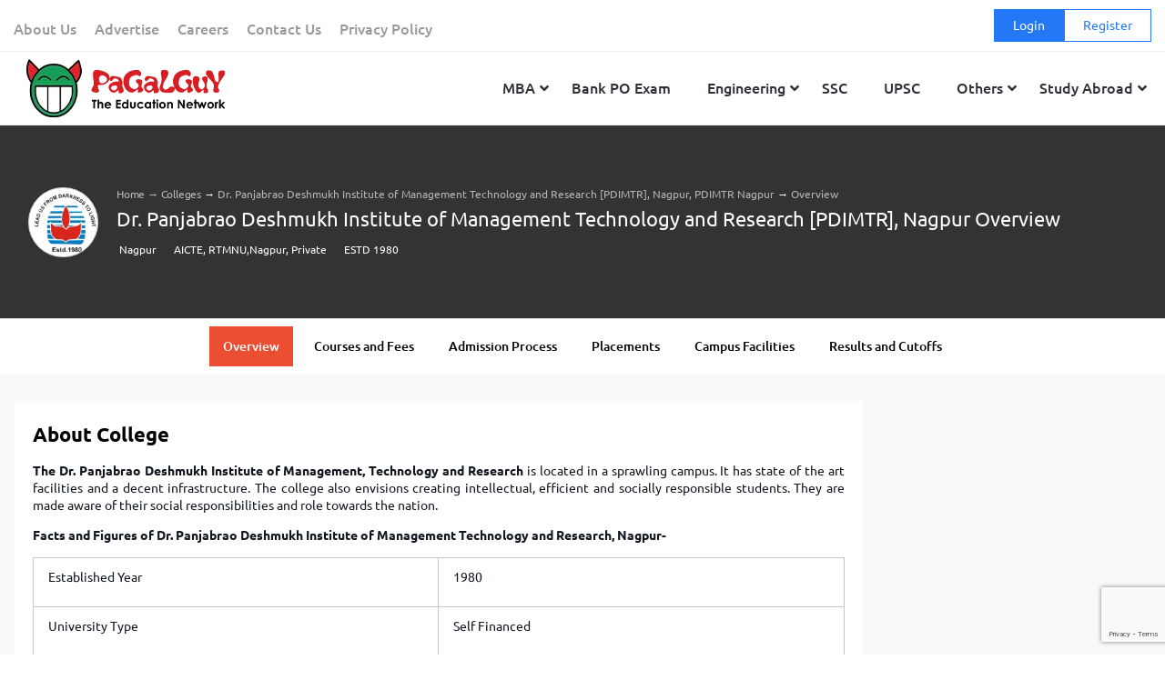

--- FILE ---
content_type: text/html; charset=UTF-8
request_url: https://www.pagalguy.com/colleges/dr-panjabrao-deshmukh-institute-of-management-technology-and-research-pdimtr-nagpur/
body_size: 29493
content:
<!doctype html>
<html lang="en-GB">

<head>
<link rel="stylesheet" href="https://fonts.googleapis.com/css?family=Roboto">
<link rel="stylesheet" href="https://cdnjs.cloudflare.com/ajax/libs/font-awesome/5.15.4/css/all.min.css">
  <!-- Google Tag Manager -->
<script>(function(w,d,s,l,i){w[l]=w[l]||[];w[l].push({'gtm.start':
new Date().getTime(),event:'gtm.js'});var f=d.getElementsByTagName(s)[0],
j=d.createElement(s),dl=l!='dataLayer'?'&l='+l:'';j.async=true;j.src=
'https://www.googletagmanager.com/gtm.js?id='+i+dl;f.parentNode.insertBefore(j,f);
})(window,document,'script','dataLayer','GTM-NF9H73T');</script>
<!-- End Google Tag Manager -->
<meta http-equiv="Content-Security-Policy" content="upgrade-insecure-requests">


<meta charset="UTF-8">
<meta name="viewport" content="width=device-width, initial-scale=1">
<link rel="profile" href="https://gmpg.org/xfn/11">

    <meta name='robots' content='index, follow, max-image-preview:large, max-snippet:-1, max-video-preview:-1' />
	<style>img:is([sizes="auto" i], [sizes^="auto," i]) { contain-intrinsic-size: 3000px 1500px }</style>
	
	<!-- This site is optimized with the Yoast SEO Premium plugin v21.9 (Yoast SEO v24.9) - https://yoast.com/wordpress/plugins/seo/ -->
	<title>Dr. Panjabrao Deshmukh Institute of Management Technology and Research [PDIMTR], Nagpur – PaGaLGuY</title>
	<meta name="description" content="Check out the latest results and cutoffs for Dr. Panjabrao Deshmukh Institute of Management Technology and Research [PDIMTR], Nagpur. Stay informed about the latest updates and Course Wise Cutoff for all categories." />
	<link rel="canonical" href="https://www.pagalguy.com/colleges/dr-panjabrao-deshmukh-institute-of-management-technology-and-research-pdimtr-nagpur" />
	<meta name="twitter:card" content="summary_large_image" />
	<meta name="twitter:title" content="Dr. Panjabrao Deshmukh Institute of Management Technology and Research [PDIMTR], Nagpur &#8211; PaGaLGuY" />
	<meta name="twitter:description" content="The Dr. Panjabrao Deshmukh Institute of Management, Technology and Research is located in a sprawling campus. It has state of the art facilities and a decent infrastructure. The college also envisions creating intellectual, efficient and socially responsible students. They are made aware of their social responsibilities and role towards the nation. Facts and Figures of Dr." />
	<meta name="twitter:site" content="@pagalguy" />
	<!-- / Yoast SEO Premium plugin. -->


<link rel='dns-prefetch' href='//www.pagalguy.com' />
<link rel="alternate" type="application/rss+xml" title="PaGaLGuY &raquo; Feed" href="https://www.pagalguy.com/feed" />
<link rel="alternate" type="application/rss+xml" title="PaGaLGuY &raquo; Comments Feed" href="https://www.pagalguy.com/comments/feed" />
<link rel="alternate" type="application/rss+xml" title="PaGaLGuY &raquo; Dr. Panjabrao Deshmukh Institute of Management Technology and Research [PDIMTR], Nagpur Comments Feed" href="https://www.pagalguy.com/colleges/dr-panjabrao-deshmukh-institute-of-management-technology-and-research-pdimtr-nagpur/feed" />
<script>
/* <![CDATA[ */
window._wpemojiSettings = {"baseUrl":"https:\/\/s.w.org\/images\/core\/emoji\/15.1.0\/72x72\/","ext":".png","svgUrl":"https:\/\/s.w.org\/images\/core\/emoji\/15.1.0\/svg\/","svgExt":".svg","source":{"concatemoji":"https:\/\/www.pagalguy.com\/wp-includes\/js\/wp-emoji-release.min.js?ver=6.8"}};
/*! This file is auto-generated */
!function(i,n){var o,s,e;function c(e){try{var t={supportTests:e,timestamp:(new Date).valueOf()};sessionStorage.setItem(o,JSON.stringify(t))}catch(e){}}function p(e,t,n){e.clearRect(0,0,e.canvas.width,e.canvas.height),e.fillText(t,0,0);var t=new Uint32Array(e.getImageData(0,0,e.canvas.width,e.canvas.height).data),r=(e.clearRect(0,0,e.canvas.width,e.canvas.height),e.fillText(n,0,0),new Uint32Array(e.getImageData(0,0,e.canvas.width,e.canvas.height).data));return t.every(function(e,t){return e===r[t]})}function u(e,t,n){switch(t){case"flag":return n(e,"\ud83c\udff3\ufe0f\u200d\u26a7\ufe0f","\ud83c\udff3\ufe0f\u200b\u26a7\ufe0f")?!1:!n(e,"\ud83c\uddfa\ud83c\uddf3","\ud83c\uddfa\u200b\ud83c\uddf3")&&!n(e,"\ud83c\udff4\udb40\udc67\udb40\udc62\udb40\udc65\udb40\udc6e\udb40\udc67\udb40\udc7f","\ud83c\udff4\u200b\udb40\udc67\u200b\udb40\udc62\u200b\udb40\udc65\u200b\udb40\udc6e\u200b\udb40\udc67\u200b\udb40\udc7f");case"emoji":return!n(e,"\ud83d\udc26\u200d\ud83d\udd25","\ud83d\udc26\u200b\ud83d\udd25")}return!1}function f(e,t,n){var r="undefined"!=typeof WorkerGlobalScope&&self instanceof WorkerGlobalScope?new OffscreenCanvas(300,150):i.createElement("canvas"),a=r.getContext("2d",{willReadFrequently:!0}),o=(a.textBaseline="top",a.font="600 32px Arial",{});return e.forEach(function(e){o[e]=t(a,e,n)}),o}function t(e){var t=i.createElement("script");t.src=e,t.defer=!0,i.head.appendChild(t)}"undefined"!=typeof Promise&&(o="wpEmojiSettingsSupports",s=["flag","emoji"],n.supports={everything:!0,everythingExceptFlag:!0},e=new Promise(function(e){i.addEventListener("DOMContentLoaded",e,{once:!0})}),new Promise(function(t){var n=function(){try{var e=JSON.parse(sessionStorage.getItem(o));if("object"==typeof e&&"number"==typeof e.timestamp&&(new Date).valueOf()<e.timestamp+604800&&"object"==typeof e.supportTests)return e.supportTests}catch(e){}return null}();if(!n){if("undefined"!=typeof Worker&&"undefined"!=typeof OffscreenCanvas&&"undefined"!=typeof URL&&URL.createObjectURL&&"undefined"!=typeof Blob)try{var e="postMessage("+f.toString()+"("+[JSON.stringify(s),u.toString(),p.toString()].join(",")+"));",r=new Blob([e],{type:"text/javascript"}),a=new Worker(URL.createObjectURL(r),{name:"wpTestEmojiSupports"});return void(a.onmessage=function(e){c(n=e.data),a.terminate(),t(n)})}catch(e){}c(n=f(s,u,p))}t(n)}).then(function(e){for(var t in e)n.supports[t]=e[t],n.supports.everything=n.supports.everything&&n.supports[t],"flag"!==t&&(n.supports.everythingExceptFlag=n.supports.everythingExceptFlag&&n.supports[t]);n.supports.everythingExceptFlag=n.supports.everythingExceptFlag&&!n.supports.flag,n.DOMReady=!1,n.readyCallback=function(){n.DOMReady=!0}}).then(function(){return e}).then(function(){var e;n.supports.everything||(n.readyCallback(),(e=n.source||{}).concatemoji?t(e.concatemoji):e.wpemoji&&e.twemoji&&(t(e.twemoji),t(e.wpemoji)))}))}((window,document),window._wpemojiSettings);
/* ]]> */
</script>
<style id='wp-emoji-styles-inline-css'>

	img.wp-smiley, img.emoji {
		display: inline !important;
		border: none !important;
		box-shadow: none !important;
		height: 1em !important;
		width: 1em !important;
		margin: 0 0.07em !important;
		vertical-align: -0.1em !important;
		background: none !important;
		padding: 0 !important;
	}
</style>
<link rel='stylesheet' id='wp-block-library-css' href='https://www.pagalguy.com/wp-includes/css/dist/block-library/style.min.css?ver=6.8' media='all' />
<style id='wp-block-library-theme-inline-css'>
.wp-block-audio :where(figcaption){color:#555;font-size:13px;text-align:center}.is-dark-theme .wp-block-audio :where(figcaption){color:#ffffffa6}.wp-block-audio{margin:0 0 1em}.wp-block-code{border:1px solid #ccc;border-radius:4px;font-family:Menlo,Consolas,monaco,monospace;padding:.8em 1em}.wp-block-embed :where(figcaption){color:#555;font-size:13px;text-align:center}.is-dark-theme .wp-block-embed :where(figcaption){color:#ffffffa6}.wp-block-embed{margin:0 0 1em}.blocks-gallery-caption{color:#555;font-size:13px;text-align:center}.is-dark-theme .blocks-gallery-caption{color:#ffffffa6}:root :where(.wp-block-image figcaption){color:#555;font-size:13px;text-align:center}.is-dark-theme :root :where(.wp-block-image figcaption){color:#ffffffa6}.wp-block-image{margin:0 0 1em}.wp-block-pullquote{border-bottom:4px solid;border-top:4px solid;color:currentColor;margin-bottom:1.75em}.wp-block-pullquote cite,.wp-block-pullquote footer,.wp-block-pullquote__citation{color:currentColor;font-size:.8125em;font-style:normal;text-transform:uppercase}.wp-block-quote{border-left:.25em solid;margin:0 0 1.75em;padding-left:1em}.wp-block-quote cite,.wp-block-quote footer{color:currentColor;font-size:.8125em;font-style:normal;position:relative}.wp-block-quote:where(.has-text-align-right){border-left:none;border-right:.25em solid;padding-left:0;padding-right:1em}.wp-block-quote:where(.has-text-align-center){border:none;padding-left:0}.wp-block-quote.is-large,.wp-block-quote.is-style-large,.wp-block-quote:where(.is-style-plain){border:none}.wp-block-search .wp-block-search__label{font-weight:700}.wp-block-search__button{border:1px solid #ccc;padding:.375em .625em}:where(.wp-block-group.has-background){padding:1.25em 2.375em}.wp-block-separator.has-css-opacity{opacity:.4}.wp-block-separator{border:none;border-bottom:2px solid;margin-left:auto;margin-right:auto}.wp-block-separator.has-alpha-channel-opacity{opacity:1}.wp-block-separator:not(.is-style-wide):not(.is-style-dots){width:100px}.wp-block-separator.has-background:not(.is-style-dots){border-bottom:none;height:1px}.wp-block-separator.has-background:not(.is-style-wide):not(.is-style-dots){height:2px}.wp-block-table{margin:0 0 1em}.wp-block-table td,.wp-block-table th{word-break:normal}.wp-block-table :where(figcaption){color:#555;font-size:13px;text-align:center}.is-dark-theme .wp-block-table :where(figcaption){color:#ffffffa6}.wp-block-video :where(figcaption){color:#555;font-size:13px;text-align:center}.is-dark-theme .wp-block-video :where(figcaption){color:#ffffffa6}.wp-block-video{margin:0 0 1em}:root :where(.wp-block-template-part.has-background){margin-bottom:0;margin-top:0;padding:1.25em 2.375em}
</style>
<style id='classic-theme-styles-inline-css'>
/*! This file is auto-generated */
.wp-block-button__link{color:#fff;background-color:#32373c;border-radius:9999px;box-shadow:none;text-decoration:none;padding:calc(.667em + 2px) calc(1.333em + 2px);font-size:1.125em}.wp-block-file__button{background:#32373c;color:#fff;text-decoration:none}
</style>
<link rel='stylesheet' id='latest-post-shortcode-lps-block-style-css' href='https://www.pagalguy.com/wp-content/plugins/latest-post-shortcode/lps-block/build/style-view.css?ver=lpsv14.0120250305.1136' media='all' />
<style id='safe-svg-svg-icon-style-inline-css'>
.safe-svg-cover{text-align:center}.safe-svg-cover .safe-svg-inside{display:inline-block;max-width:100%}.safe-svg-cover svg{height:100%;max-height:100%;max-width:100%;width:100%}

</style>
<style id='global-styles-inline-css'>
:root{--wp--preset--aspect-ratio--square: 1;--wp--preset--aspect-ratio--4-3: 4/3;--wp--preset--aspect-ratio--3-4: 3/4;--wp--preset--aspect-ratio--3-2: 3/2;--wp--preset--aspect-ratio--2-3: 2/3;--wp--preset--aspect-ratio--16-9: 16/9;--wp--preset--aspect-ratio--9-16: 9/16;--wp--preset--color--black: #000000;--wp--preset--color--cyan-bluish-gray: #abb8c3;--wp--preset--color--white: #ffffff;--wp--preset--color--pale-pink: #f78da7;--wp--preset--color--vivid-red: #cf2e2e;--wp--preset--color--luminous-vivid-orange: #ff6900;--wp--preset--color--luminous-vivid-amber: #fcb900;--wp--preset--color--light-green-cyan: #7bdcb5;--wp--preset--color--vivid-green-cyan: #00d084;--wp--preset--color--pale-cyan-blue: #8ed1fc;--wp--preset--color--vivid-cyan-blue: #0693e3;--wp--preset--color--vivid-purple: #9b51e0;--wp--preset--gradient--vivid-cyan-blue-to-vivid-purple: linear-gradient(135deg,rgba(6,147,227,1) 0%,rgb(155,81,224) 100%);--wp--preset--gradient--light-green-cyan-to-vivid-green-cyan: linear-gradient(135deg,rgb(122,220,180) 0%,rgb(0,208,130) 100%);--wp--preset--gradient--luminous-vivid-amber-to-luminous-vivid-orange: linear-gradient(135deg,rgba(252,185,0,1) 0%,rgba(255,105,0,1) 100%);--wp--preset--gradient--luminous-vivid-orange-to-vivid-red: linear-gradient(135deg,rgba(255,105,0,1) 0%,rgb(207,46,46) 100%);--wp--preset--gradient--very-light-gray-to-cyan-bluish-gray: linear-gradient(135deg,rgb(238,238,238) 0%,rgb(169,184,195) 100%);--wp--preset--gradient--cool-to-warm-spectrum: linear-gradient(135deg,rgb(74,234,220) 0%,rgb(151,120,209) 20%,rgb(207,42,186) 40%,rgb(238,44,130) 60%,rgb(251,105,98) 80%,rgb(254,248,76) 100%);--wp--preset--gradient--blush-light-purple: linear-gradient(135deg,rgb(255,206,236) 0%,rgb(152,150,240) 100%);--wp--preset--gradient--blush-bordeaux: linear-gradient(135deg,rgb(254,205,165) 0%,rgb(254,45,45) 50%,rgb(107,0,62) 100%);--wp--preset--gradient--luminous-dusk: linear-gradient(135deg,rgb(255,203,112) 0%,rgb(199,81,192) 50%,rgb(65,88,208) 100%);--wp--preset--gradient--pale-ocean: linear-gradient(135deg,rgb(255,245,203) 0%,rgb(182,227,212) 50%,rgb(51,167,181) 100%);--wp--preset--gradient--electric-grass: linear-gradient(135deg,rgb(202,248,128) 0%,rgb(113,206,126) 100%);--wp--preset--gradient--midnight: linear-gradient(135deg,rgb(2,3,129) 0%,rgb(40,116,252) 100%);--wp--preset--font-size--small: 13px;--wp--preset--font-size--medium: 20px;--wp--preset--font-size--large: 36px;--wp--preset--font-size--x-large: 42px;--wp--preset--spacing--20: 0.44rem;--wp--preset--spacing--30: 0.67rem;--wp--preset--spacing--40: 1rem;--wp--preset--spacing--50: 1.5rem;--wp--preset--spacing--60: 2.25rem;--wp--preset--spacing--70: 3.38rem;--wp--preset--spacing--80: 5.06rem;--wp--preset--shadow--natural: 6px 6px 9px rgba(0, 0, 0, 0.2);--wp--preset--shadow--deep: 12px 12px 50px rgba(0, 0, 0, 0.4);--wp--preset--shadow--sharp: 6px 6px 0px rgba(0, 0, 0, 0.2);--wp--preset--shadow--outlined: 6px 6px 0px -3px rgba(255, 255, 255, 1), 6px 6px rgba(0, 0, 0, 1);--wp--preset--shadow--crisp: 6px 6px 0px rgba(0, 0, 0, 1);}:where(.is-layout-flex){gap: 0.5em;}:where(.is-layout-grid){gap: 0.5em;}body .is-layout-flex{display: flex;}.is-layout-flex{flex-wrap: wrap;align-items: center;}.is-layout-flex > :is(*, div){margin: 0;}body .is-layout-grid{display: grid;}.is-layout-grid > :is(*, div){margin: 0;}:where(.wp-block-columns.is-layout-flex){gap: 2em;}:where(.wp-block-columns.is-layout-grid){gap: 2em;}:where(.wp-block-post-template.is-layout-flex){gap: 1.25em;}:where(.wp-block-post-template.is-layout-grid){gap: 1.25em;}.has-black-color{color: var(--wp--preset--color--black) !important;}.has-cyan-bluish-gray-color{color: var(--wp--preset--color--cyan-bluish-gray) !important;}.has-white-color{color: var(--wp--preset--color--white) !important;}.has-pale-pink-color{color: var(--wp--preset--color--pale-pink) !important;}.has-vivid-red-color{color: var(--wp--preset--color--vivid-red) !important;}.has-luminous-vivid-orange-color{color: var(--wp--preset--color--luminous-vivid-orange) !important;}.has-luminous-vivid-amber-color{color: var(--wp--preset--color--luminous-vivid-amber) !important;}.has-light-green-cyan-color{color: var(--wp--preset--color--light-green-cyan) !important;}.has-vivid-green-cyan-color{color: var(--wp--preset--color--vivid-green-cyan) !important;}.has-pale-cyan-blue-color{color: var(--wp--preset--color--pale-cyan-blue) !important;}.has-vivid-cyan-blue-color{color: var(--wp--preset--color--vivid-cyan-blue) !important;}.has-vivid-purple-color{color: var(--wp--preset--color--vivid-purple) !important;}.has-black-background-color{background-color: var(--wp--preset--color--black) !important;}.has-cyan-bluish-gray-background-color{background-color: var(--wp--preset--color--cyan-bluish-gray) !important;}.has-white-background-color{background-color: var(--wp--preset--color--white) !important;}.has-pale-pink-background-color{background-color: var(--wp--preset--color--pale-pink) !important;}.has-vivid-red-background-color{background-color: var(--wp--preset--color--vivid-red) !important;}.has-luminous-vivid-orange-background-color{background-color: var(--wp--preset--color--luminous-vivid-orange) !important;}.has-luminous-vivid-amber-background-color{background-color: var(--wp--preset--color--luminous-vivid-amber) !important;}.has-light-green-cyan-background-color{background-color: var(--wp--preset--color--light-green-cyan) !important;}.has-vivid-green-cyan-background-color{background-color: var(--wp--preset--color--vivid-green-cyan) !important;}.has-pale-cyan-blue-background-color{background-color: var(--wp--preset--color--pale-cyan-blue) !important;}.has-vivid-cyan-blue-background-color{background-color: var(--wp--preset--color--vivid-cyan-blue) !important;}.has-vivid-purple-background-color{background-color: var(--wp--preset--color--vivid-purple) !important;}.has-black-border-color{border-color: var(--wp--preset--color--black) !important;}.has-cyan-bluish-gray-border-color{border-color: var(--wp--preset--color--cyan-bluish-gray) !important;}.has-white-border-color{border-color: var(--wp--preset--color--white) !important;}.has-pale-pink-border-color{border-color: var(--wp--preset--color--pale-pink) !important;}.has-vivid-red-border-color{border-color: var(--wp--preset--color--vivid-red) !important;}.has-luminous-vivid-orange-border-color{border-color: var(--wp--preset--color--luminous-vivid-orange) !important;}.has-luminous-vivid-amber-border-color{border-color: var(--wp--preset--color--luminous-vivid-amber) !important;}.has-light-green-cyan-border-color{border-color: var(--wp--preset--color--light-green-cyan) !important;}.has-vivid-green-cyan-border-color{border-color: var(--wp--preset--color--vivid-green-cyan) !important;}.has-pale-cyan-blue-border-color{border-color: var(--wp--preset--color--pale-cyan-blue) !important;}.has-vivid-cyan-blue-border-color{border-color: var(--wp--preset--color--vivid-cyan-blue) !important;}.has-vivid-purple-border-color{border-color: var(--wp--preset--color--vivid-purple) !important;}.has-vivid-cyan-blue-to-vivid-purple-gradient-background{background: var(--wp--preset--gradient--vivid-cyan-blue-to-vivid-purple) !important;}.has-light-green-cyan-to-vivid-green-cyan-gradient-background{background: var(--wp--preset--gradient--light-green-cyan-to-vivid-green-cyan) !important;}.has-luminous-vivid-amber-to-luminous-vivid-orange-gradient-background{background: var(--wp--preset--gradient--luminous-vivid-amber-to-luminous-vivid-orange) !important;}.has-luminous-vivid-orange-to-vivid-red-gradient-background{background: var(--wp--preset--gradient--luminous-vivid-orange-to-vivid-red) !important;}.has-very-light-gray-to-cyan-bluish-gray-gradient-background{background: var(--wp--preset--gradient--very-light-gray-to-cyan-bluish-gray) !important;}.has-cool-to-warm-spectrum-gradient-background{background: var(--wp--preset--gradient--cool-to-warm-spectrum) !important;}.has-blush-light-purple-gradient-background{background: var(--wp--preset--gradient--blush-light-purple) !important;}.has-blush-bordeaux-gradient-background{background: var(--wp--preset--gradient--blush-bordeaux) !important;}.has-luminous-dusk-gradient-background{background: var(--wp--preset--gradient--luminous-dusk) !important;}.has-pale-ocean-gradient-background{background: var(--wp--preset--gradient--pale-ocean) !important;}.has-electric-grass-gradient-background{background: var(--wp--preset--gradient--electric-grass) !important;}.has-midnight-gradient-background{background: var(--wp--preset--gradient--midnight) !important;}.has-small-font-size{font-size: var(--wp--preset--font-size--small) !important;}.has-medium-font-size{font-size: var(--wp--preset--font-size--medium) !important;}.has-large-font-size{font-size: var(--wp--preset--font-size--large) !important;}.has-x-large-font-size{font-size: var(--wp--preset--font-size--x-large) !important;}
:where(.wp-block-post-template.is-layout-flex){gap: 1.25em;}:where(.wp-block-post-template.is-layout-grid){gap: 1.25em;}
:where(.wp-block-columns.is-layout-flex){gap: 2em;}:where(.wp-block-columns.is-layout-grid){gap: 2em;}
:root :where(.wp-block-pullquote){font-size: 1.5em;line-height: 1.6;}
</style>
<link rel='stylesheet' id='contact-form-7-css' href='https://www.pagalguy.com/wp-content/plugins/contact-form-7/includes/css/styles.css?ver=6.0.6' media='all' />
<link rel='stylesheet' id='parent-style-css' href='https://www.pagalguy.com/wp-content/themes/PG-News-Wordpress-Theme/style.css?ver=6.8' media='all' />
<link rel='stylesheet' id='child-style-css' href='https://www.pagalguy.com/wp-content/themes/pagalguy-1-1-1-child/style.css?ver=6.8' media='all' />
<link rel='stylesheet' id='superfish-css' href='https://www.pagalguy.com/wp-content/themes/pagalguy-1-1-1-child/css/superfish.css?ver=1.0.0' media='all' />
<link rel='stylesheet' id='slick-css-css' href='https://www.pagalguy.com/wp-content/themes/pagalguy-1-1-1-child/css/slick.min.css?ver=1.0.0' media='all' />
<link rel='stylesheet' id='pagalguy-style-css' href='https://www.pagalguy.com/wp-content/themes/pagalguy-1-1-1-child/style.css?ver=1.1.68' media='all' />
<link rel='stylesheet' id='wp_redisearch_public_css-css' href='https://www.pagalguy.com/wp-content/plugins/redisearch/src/Features/LiveSearch/assets/css/live-search.css?ver=0.3.4' media='all' />
<style id='akismet-widget-style-inline-css'>

			.a-stats {
				--akismet-color-mid-green: #357b49;
				--akismet-color-white: #fff;
				--akismet-color-light-grey: #f6f7f7;

				max-width: 350px;
				width: auto;
			}

			.a-stats * {
				all: unset;
				box-sizing: border-box;
			}

			.a-stats strong {
				font-weight: 600;
			}

			.a-stats a.a-stats__link,
			.a-stats a.a-stats__link:visited,
			.a-stats a.a-stats__link:active {
				background: var(--akismet-color-mid-green);
				border: none;
				box-shadow: none;
				border-radius: 8px;
				color: var(--akismet-color-white);
				cursor: pointer;
				display: block;
				font-family: -apple-system, BlinkMacSystemFont, 'Segoe UI', 'Roboto', 'Oxygen-Sans', 'Ubuntu', 'Cantarell', 'Helvetica Neue', sans-serif;
				font-weight: 500;
				padding: 12px;
				text-align: center;
				text-decoration: none;
				transition: all 0.2s ease;
			}

			/* Extra specificity to deal with TwentyTwentyOne focus style */
			.widget .a-stats a.a-stats__link:focus {
				background: var(--akismet-color-mid-green);
				color: var(--akismet-color-white);
				text-decoration: none;
			}

			.a-stats a.a-stats__link:hover {
				filter: brightness(110%);
				box-shadow: 0 4px 12px rgba(0, 0, 0, 0.06), 0 0 2px rgba(0, 0, 0, 0.16);
			}

			.a-stats .count {
				color: var(--akismet-color-white);
				display: block;
				font-size: 1.5em;
				line-height: 1.4;
				padding: 0 13px;
				white-space: nowrap;
			}
		
</style>
<link rel='stylesheet' id='wp-pagenavi-css' href='https://www.pagalguy.com/wp-content/plugins/wp-pagenavi/pagenavi-css.css?ver=2.70' media='all' />
<link rel='stylesheet' id='ubermenu-css' href='https://www.pagalguy.com/wp-content/plugins/ubermenu/pro/assets/css/ubermenu.min.css?ver=3.7.7' media='all' />
<link rel='stylesheet' id='ubermenu-grey-white-css' href='https://www.pagalguy.com/wp-content/plugins/ubermenu/assets/css/skins/blackwhite.css?ver=6.8' media='all' />
<link rel='stylesheet' id='ubermenu-font-awesome-all-css' href='https://www.pagalguy.com/wp-content/plugins/ubermenu/assets/fontawesome/css/all.min.css?ver=6.8' media='all' />
<script src="https://www.pagalguy.com/wp-includes/js/jquery/jquery.min.js?ver=3.7.1" id="jquery-core-js"></script>
<script src="https://www.pagalguy.com/wp-includes/js/jquery/jquery-migrate.min.js?ver=3.4.1" id="jquery-migrate-js"></script>
<script id="lps-vars-js-after">
/* <![CDATA[ */
const lpsSettings = {"ajaxUrl": "https://www.pagalguy.com/wp-admin/admin-ajax.php"};
/* ]]> */
</script>
<script src="https://www.pagalguy.com/wp-content/themes/pagalguy-1-1-1-child/js/custom-homepage.js?ver=1.1.10" id="parent-script-js"></script>
<script src="https://www.pagalguy.com/wp-content/themes/pagalguy-1-1-1-child/js/homepage.js?ver=1.1.10" id="homepage-js-js"></script>
<script src="https://www.pagalguy.com/wp-content/themes/pagalguy-1-1-1-child/js/superfish.min.js?ver=1.0.0" id="superfish-js"></script>
<script src="https://www.pagalguy.com/wp-content/themes/pagalguy-1-1-1-child/js/hoverIntent.js?ver=1.0.0" id="superfish-hover-js"></script>
<script src="https://www.pagalguy.com/wp-content/themes/pagalguy-1-1-1-child/js/slick.min.js?ver=1.0.0" id="slick-js-js"></script>
<link rel="https://api.w.org/" href="https://www.pagalguy.com/wp-json/" /><link rel="alternate" title="JSON" type="application/json" href="https://www.pagalguy.com/wp-json/wp/v2/colleges/747233" /><link rel="EditURI" type="application/rsd+xml" title="RSD" href="https://www.pagalguy.com/xmlrpc.php?rsd" />
<meta name="generator" content="WordPress 6.8" />
<link rel='shortlink' href='https://www.pagalguy.com/?p=747233' />
<link rel="alternate" title="oEmbed (JSON)" type="application/json+oembed" href="https://www.pagalguy.com/wp-json/oembed/1.0/embed?url=https%3A%2F%2Fwww.pagalguy.com%2Fcolleges%2Fdr-panjabrao-deshmukh-institute-of-management-technology-and-research-pdimtr-nagpur" />
<link rel="alternate" title="oEmbed (XML)" type="text/xml+oembed" href="https://www.pagalguy.com/wp-json/oembed/1.0/embed?url=https%3A%2F%2Fwww.pagalguy.com%2Fcolleges%2Fdr-panjabrao-deshmukh-institute-of-management-technology-and-research-pdimtr-nagpur&#038;format=xml" />
<!-- start Simple Custom CSS and JS -->
<style>
body .site-footer .menu-footer-menu-container .menu>.menu-item {
    width: 25%;
    margin-bottom: 16px;
    padding: 0 12px;
}
body .tax-c-desc a.read-link {
	font-size: 14px;
    color: #2478f6!important;
}
body .tax-c-desc .read_div {
	margin-top: -10px;
}

body .site-footer .menu-footer-menu-container .sub-menu.collapsed {
    height: auto;
    margin-top: 8px;
    margin-bottom: 8px;
    overflow: hidden;
}

body .wp-pagenavi {
	text-align: center;
    padding: 10px 0;
}
body .wp-pagenavi .pages {
	display: none!important;
}

body .top-header .login-register .fa {
    font-family: "Font Awesome 5 Free";
}

body .wp-pagenavi span,
body .wp-pagenavi a,
body .wp-pagenavi .page,
body .wp-pagenavi .current {
	border: 1px solid #ec4e32;
    color: #ec4e32;
	padding: 8px 12px;
	border-radius: 4px;
	display: inline-block;
}
body .wp-pagenavi .nextpostslink:hover,
body .wp-pagenavi .page:hover,
body .wp-pagenavi .current {
	background: #ec4e32;
	color: #FFF;
	text-decoration: none;
	border: 1px solid #ec4e32;
}

body .wp-pagenavi .pages {
	border-color: #CCC;
    color: #666;
}
</style>
<!-- end Simple Custom CSS and JS -->
<script>
	function expand(param) {
		param.style.display = (param.style.display == "none") ? "block" : "none";
	}
	function read_toggle(id, more, less) {
		el = document.getElementById("readlink" + id);
		el.innerHTML = (el.innerHTML == more) ? less : more;
		expand(document.getElementById("read" + id));
	}
	</script><style id="ubermenu-custom-generated-css">
/** Font Awesome 4 Compatibility **/
.fa{font-style:normal;font-variant:normal;font-weight:normal;font-family:FontAwesome;}

/** UberMenu Custom Menu Styles (Customizer) **/
/* main */
 .ubermenu-main .ubermenu-item.ubermenu-active > .ubermenu-submenu-drop.ubermenu-submenu-type-mega { overflow:visible; }
 .ubermenu.ubermenu-main .ubermenu-item-level-0 > .ubermenu-target { background-color:#ffffff; background:-webkit-gradient(linear,left top,left bottom,from(#ffffff),to(#ffffff)); background:-webkit-linear-gradient(top,#ffffff,#ffffff); background:-moz-linear-gradient(top,#ffffff,#ffffff); background:-ms-linear-gradient(top,#ffffff,#ffffff); background:-o-linear-gradient(top,#ffffff,#ffffff); background:linear-gradient(top,#ffffff,#ffffff); }
 .ubermenu.ubermenu-main .ubermenu-item-level-0:hover > .ubermenu-target, .ubermenu-main .ubermenu-item-level-0.ubermenu-active > .ubermenu-target { background-color:#ffffff; background:-webkit-gradient(linear,left top,left bottom,from(#ffffff),to(#ffffff)); background:-webkit-linear-gradient(top,#ffffff,#ffffff); background:-moz-linear-gradient(top,#ffffff,#ffffff); background:-ms-linear-gradient(top,#ffffff,#ffffff); background:-o-linear-gradient(top,#ffffff,#ffffff); background:linear-gradient(top,#ffffff,#ffffff); }
 .ubermenu-main .ubermenu-item-level-0.ubermenu-current-menu-item > .ubermenu-target, .ubermenu-main .ubermenu-item-level-0.ubermenu-current-menu-parent > .ubermenu-target, .ubermenu-main .ubermenu-item-level-0.ubermenu-current-menu-ancestor > .ubermenu-target { background-color:#ffffff; background:-webkit-gradient(linear,left top,left bottom,from(#ffffff),to(#ffffff)); background:-webkit-linear-gradient(top,#ffffff,#ffffff); background:-moz-linear-gradient(top,#ffffff,#ffffff); background:-ms-linear-gradient(top,#ffffff,#ffffff); background:-o-linear-gradient(top,#ffffff,#ffffff); background:linear-gradient(top,#ffffff,#ffffff); }
 .ubermenu-main .ubermenu-item.ubermenu-item-level-0 > .ubermenu-highlight { background-color:#ffffff; background:-webkit-gradient(linear,left top,left bottom,from(#ffffff),to(#ffffff)); background:-webkit-linear-gradient(top,#ffffff,#ffffff); background:-moz-linear-gradient(top,#ffffff,#ffffff); background:-ms-linear-gradient(top,#ffffff,#ffffff); background:-o-linear-gradient(top,#ffffff,#ffffff); background:linear-gradient(top,#ffffff,#ffffff); }
 .ubermenu-main .ubermenu-submenu.ubermenu-submenu-drop { background-color:#ffffff; }
 .ubermenu-main .ubermenu-submenu .ubermenu-item-header > .ubermenu-target, .ubermenu-main .ubermenu-tab > .ubermenu-target { font-size:13px; }
 .ubermenu-main .ubermenu-submenu .ubermenu-item-header > .ubermenu-target:hover { color:#2478f6; }
 .ubermenu-main .ubermenu-submenu .ubermenu-item-header.ubermenu-current-menu-item > .ubermenu-target { color:#2478f6; }
 .ubermenu-main .ubermenu-nav .ubermenu-submenu .ubermenu-item-header > .ubermenu-target { font-weight:normal; }
 .ubermenu.ubermenu-main .ubermenu-item-normal > .ubermenu-target:hover, .ubermenu.ubermenu-main .ubermenu-item-normal.ubermenu-active > .ubermenu-target { color:#2478f6; }
 .ubermenu-main .ubermenu-item-normal.ubermenu-current-menu-item > .ubermenu-target { color:#2478f6; }
 .ubermenu-main .ubermenu-item-normal > .ubermenu-target { font-size:13px; font-weight:normal; }


/** UberMenu Custom Menu Item Styles (Menu Item Settings) **/
/* 749865 */ .ubermenu .ubermenu-submenu.ubermenu-submenu-id-749865 { width:1000px; min-width:1000px; }
/* 741803 */ .ubermenu .ubermenu-submenu.ubermenu-submenu-id-741803 { width:1000px; min-width:1000px; }

/* Status: Loaded from Transient */

</style><script>document.createElement( "picture" );if(!window.HTMLPictureElement && document.addEventListener) {window.addEventListener("DOMContentLoaded", function() {var s = document.createElement("script");s.src = "https://www.pagalguy.com/wp-content/plugins/webp-express/js/picturefill.min.js";document.body.appendChild(s);});}</script><link rel="pingback" href="https://www.pagalguy.com/xmlrpc.php">      <script>
        var googletag = googletag || {};
        googletag.cmd = googletag.cmd || [];
      </script>
    

<script type="application/ld+json" class="saswp-schema-markup-output">
[{"@context":"https:\/\/schema.org\/","@type":"BreadcrumbList","@id":"https:\/\/www.pagalguy.com\/colleges\/dr-panjabrao-deshmukh-institute-of-management-technology-and-research-pdimtr-nagpur#breadcrumb","itemListElement":[{"@type":"ListItem","position":1,"item":{"@id":"https:\/\/www.pagalguy.com","name":"PaGaLGuY"}},{"@type":"ListItem","position":2,"item":{"@id":"https:\/\/www.pagalguy.com\/colleges","name":"Colleges"}},{"@type":"ListItem","position":3,"item":{"@id":"https:\/\/www.pagalguy.com\/mba","name":"MBA Entrance Exams 2025"}},{"@type":"ListItem","position":4,"item":{"@id":"https:\/\/www.pagalguy.com\/colleges\/dr-panjabrao-deshmukh-institute-of-management-technology-and-research-pdimtr-nagpur","name":"Dr. Panjabrao Deshmukh Institute of Management Technology and Research [PDIMTR], Nagpur"}}]},

{"@context":"https:\/\/schema.org\/","@type":"FAQPage","@id":"https:\/\/www.pagalguy.com\/colleges\/dr-panjabrao-deshmukh-institute-of-management-technology-and-research-pdimtr-nagpur#FAQPage","headline":"Dr. Panjabrao Deshmukh Institute of Management Technology and Research [PDIMTR], Nagpur","keywords":"PDIMTR Nagpur, ","datePublished":"2022-09-08T11:49:32+05:30","dateModified":"2023-02-09T17:11:35+05:30","dateCreated":"2022-09-08T11:49:32+05:30","author":{"@type":"Person","name":"Faizan Bhombal","url":"https:\/\/www.pagalguy.com\/author\/faizan","sameAs":[]},"image":{"@type":"ImageObject","@id":"https:\/\/www.pagalguy.com\/colleges\/dr-panjabrao-deshmukh-institute-of-management-technology-and-research-pdimtr-nagpur#primaryimage","url":"\/\/www.pagalguy.com\/wp-content\/uploads\/2019\/07\/library-1147815_1280.jpg","width":"1280","height":"847"}},

{"@context":"https:\/\/schema.org\/","@type":"WebPage","@id":"https:\/\/www.pagalguy.com\/colleges\/dr-panjabrao-deshmukh-institute-of-management-technology-and-research-pdimtr-nagpur#webpage","name":"Dr. Panjabrao Deshmukh Institute of Management Technology and Research [PDIMTR], Nagpur","url":"https:\/\/www.pagalguy.com\/colleges\/dr-panjabrao-deshmukh-institute-of-management-technology-and-research-pdimtr-nagpur","lastReviewed":"2023-02-09T17:11:35+05:30","dateCreated":"2022-09-08T11:49:32+05:30","inLanguage":"en-GB","description":"The Dr. Panjabrao Deshmukh Institute of Management, Technology and Research\u00a0is located in a sprawling campus. It has state of the art facilities and a decent infrastructure. The college also envisions creating intellectual, efficient and socially responsible students. They are made aware of their social responsibilities and role towards the nation. Facts and Figures of Dr.","keywords":"PDIMTR Nagpur, ","mainEntity":{"@type":"Article","mainEntityOfPage":"https:\/\/www.pagalguy.com\/colleges\/dr-panjabrao-deshmukh-institute-of-management-technology-and-research-pdimtr-nagpur","headline":"Dr. Panjabrao Deshmukh Institute of Management Technology and Research [PDIMTR], Nagpur","description":"The Dr. Panjabrao Deshmukh Institute of Management, Technology and Research\u00a0is located in a sprawling campus. It has state of the art facilities and a decent infrastructure. The college also envisions creating intellectual, efficient and socially responsible students. They are made aware of their social responsibilities and role towards the nation. Facts and Figures of Dr.","keywords":"PDIMTR Nagpur, ","datePublished":"2022-09-08T11:49:32+05:30","dateModified":"2023-02-09T17:11:35+05:30","author":{"@type":"Person","name":"Faizan Bhombal","url":"https:\/\/www.pagalguy.com\/author\/faizan","sameAs":[]},"publisher":{"@type":"Organization","name":"PaGaLGuY","url":"https:\/\/www.pagalguy.com","logo":{"@type":"ImageObject","url":"\/\/www.pagalguy.com\/wp-content\/uploads\/2018\/09\/cropped-pg_logo-1-e1566129668599.png","width":"200","height":"65"}},"image":{"@type":"ImageObject","@id":"https:\/\/www.pagalguy.com\/colleges\/dr-panjabrao-deshmukh-institute-of-management-technology-and-research-pdimtr-nagpur#primaryimage","url":"\/\/www.pagalguy.com\/wp-content\/uploads\/2019\/07\/library-1147815_1280.jpg","width":"1280","height":"847"}},"reviewedBy":{"@type":"Organization","name":"PaGaLGuY","url":"https:\/\/www.pagalguy.com","logo":{"@type":"ImageObject","url":"\/\/www.pagalguy.com\/wp-content\/uploads\/2018\/09\/cropped-pg_logo-1-e1566129668599.png","width":"200","height":"65"}},"publisher":{"@type":"Organization","name":"PaGaLGuY","url":"https:\/\/www.pagalguy.com","logo":{"@type":"ImageObject","url":"\/\/www.pagalguy.com\/wp-content\/uploads\/2018\/09\/cropped-pg_logo-1-e1566129668599.png","width":"200","height":"65"}}}]
</script>

<style>.broken_link, a.broken_link {
	text-decoration: line-through;
}</style><!-- There is no amphtml version available for this URL. -->  <script type="application/ld+json">{"@context" : "http://schema.org","@type" : "CollegeOrUniversity","name" : "Dr. Panjabrao Deshmukh Institute of Management Technology and Research [PDIMTR], Nagpur, PDIMTR Nagpur","address" : "Nagpur"}</script>

			<script type="application/ld+json">{
	  "@context":"http://schema.org",
	  "@type":"BreadcrumbList",
	  "itemListElement":[
		{"@type":"ListItem","position":1,"item":{"@id":"https://www.pagalguy.com","name":"Home"}},
		{"@type":"ListItem","position":2,"item":{"@id":"https://www.pagalguy.com/colleges","name":"Colleges"}},
		{"@type":"ListItem","position":3,"item":{"@id":"https://www.pagalguy.com/colleges/dr-panjabrao-deshmukh-institute-of-management-technology-and-research-pdimtr-nagpur","name":"Dr. Panjabrao Deshmukh Institute of Management Technology and Research [PDIMTR], Nagpur"}}
		]
	  }</script>
		<link rel="icon" href="https://www.pagalguy.com/wp-content/uploads/2018/11/cropped-favicon-120x120.png" sizes="32x32" />
<link rel="icon" href="https://www.pagalguy.com/wp-content/uploads/2018/11/cropped-favicon-400x400.png" sizes="192x192" />
<meta name="msapplication-TileImage" content="https://www.pagalguy.com/wp-content/uploads/2018/11/cropped-favicon-400x400.png" />
<style>

*[id^='readlink'] {
 font-weight: normal;
 color: #000000;
 background: #fafafa;
 padding: 0px;
 border-bottom: 0px solid #000000;
 -webkit-box-shadow: none !important;
 box-shadow: none !important;
 -webkit-transition: none !important;
}

*[id^='readlink']:hover {
 font-weight: normal;
 color: #191919;
 padding: 0px;
 border-bottom: 0px solid #000000;
}

*[id^='readlink']:focus {
 outline: none;
 color: #000000;
}

</style>
		<style id="wp-custom-css">
			 .collage-name a, .slider-title a{color: #000; }
.online-chat-rw{display:none;}
.letest-entrance-exam {display: none;}
.latest-post-section .tra-discussion-links {display: none; }
.latest-slider-wrap, .slider-btn {background: #fff; }
body.page #comments{display:none!important;}
ul.social-links li img {width: auto; }
.brad-cumb a {color: #fff !IMPORTANT; }
.college-card:last-child {margin-bottom: 0; }
.mba-table tr td:nth-child(2) {width: 280px !important; height: 77px !important; }
.latest-slider-wrap img {height: 200px;}
h2.main-title {font-size: 34px; }
.slider-title {margin-bottom: 15px; }
.archive.category .page-subtitle-1.flex-pull-right.w3_bg {display: none; }
.archive .page-header .page-section-title{display: block; }
.category .navigation-menu-mobile,
.single-college .bottom-header-menu .navigation-menu-mobile {display: none; }
body .site-main .nt-next-prev-links {display: grid !important; grid-template-columns: 1fr 1fr !important; align-items: flex-start; gap: 30px !important; }

.collage-details-link .secondary-link img {filter: invert(33%) sepia(53%) saturate(3385%) hue-rotate(208deg) brightness(102%) contrast(93%); }
.collage-details-link .secondary-link{    gap: 5px;}
.entry-header table tr th {border: 1px solid #ccc; padding: 10px; }
.read_div ul li {list-style-type: circle; margin-top: 10px; }
.read_div ul {padding-left: 20px; margin-bottom: 25px; }
.archive .entry-header table {margin: 15px 0; }
.custom_taxonomy * {color: #B5B5B5; }
.inner-description a {color: #B5B5B5; font-size: 12px; }
.custom_taxonomy .text-gray.entity-desc {margin-bottom: 0 !important; }
a, table td *, table td * {font-family: 'Ubuntu' !important; }
table>tbody>tr>td * {font-family: 'Ubuntu' !important; }
.tax-colleges table>tbody>tr>td {min-width: 180px; }
.tax-colleges .entry-header table {width: 100% !important; }
.archive.category .page-subtitle-1.flex-pull-right {display: none; }
.archive.category .site-content-wrap .row .pdl_pg_wc_300x250_ad_slot {margin: 0 !important; }
.header-title .custom_taxonomy ul {margin: 5px 0; font-size: 12px; }
.collages-content .course-fees:nth-child(4) {display: none; }
.single-post .entry-content ul li {margin-left: 10px; padding-left: 0; }

.site-copyright a {
    color: #D91D24;
}
.hide-breadcumb-later {
    display: none;
}
.header-title p {
    margin-top: 0;
    margin-bottom: 5px;
}
.header-title table {
    margin-bottom: 15px;
}
.header-title p, .header-title h3, .header-title ul li, .header-title a, .header-title table *, .header-title .container{color:#b5b5b5;}

/*29-11-2022*/
.latest-post-slider .slider-title {min-height: inherit; -webkit-line-clamp: unset; }
.latest-post-slider .slider-title a p {font-size: 11px; color: #999999; margin-top: 5px; }
.apply-btn{display:none;}
.archive.category .tag-row header.page-header {margin-top: 50px; margin-bottom: 20px !important; }
.collage-details-link .secondary-link {color: #2478F6 !important; font-weight: 600; font-size: 12px; }

/*1-12-2022*/
.single-post .sidebar #related-posts-2 .widget-title {margin-bottom: 0; padding: 15px 20px; border-bottom: 1px solid #4D96FF33; line-height: 1; }
.page-template-articles .sidebar .widget {border: 0; }
.page-template-articles .latest-post-selection .lps-tile-main-image {margin-right: 30px; max-width: 400px !important; max-height: 250px; width: 100%; object-fit: cover; }
.latest-post-selection article > .read-more {border: 0; padding: 12px 25px; line-height: 1; font-size: 14px; font-weight: 500; display: block !important; float: left; margin-top: 20px; }
.lps-author-wrap {font-size: 14px; }
.latest-post-selection article {padding: 20px; border: solid 1px #dedede; border-radius: 4px; margin-bottom: 16px; }
.card.article-card .article-card-image img {max-width: 400px !important; float: left; margin-right: 30px; max-height: 250px; width: 100%; object-fit: cover; }
.article-card.article-card-dynamic .article-card-footer {margin-bottom: 15px; }
.article-card span.title-read.read-more{display: inline-block !important; margin-top: 0; border: 0; padding: 12px 25px; font-size: 14px; line-height: 1; font-weight: 500; }
.latest-post-selection article .read-more {display: inline-block !important;  border: 0; padding: 12px 25px; font-size: 14px; line-height: 1; font-weight: 500; }
.article-card span.title-read.read-more a {color: #fff; }


/*2-12-2022*/
.search .site-content .entry-footer { margin: 0; padding: 20px 0;}
.search .site-content .entry-summary {margin-top: 10px; }
.search .content-area article {padding: 20px; border: 1px solid #ccc; }
.search .content-area article .entry-title {margin-top: 0; }
.single .sidebar .widget-title {padding: 15px 20px; margin-bottom: 0; }
.top-collages-slider-sec .collage-slide-box img { max-height: 100px; width: 100%; height: auto; object-fit: contain; }
 .collage-slide-box a {color: #2478F6 !important; }


/*5-12-2022*/
.mba-table-sec table {width: 100% !important; }
.mba-table-sec table td {min-width: 190px; }
.mba-table-sec a {color: #2478F6 !IMPORTANT; }
.mba-table-sec table td a {padding: 10px 20px; background: #2478F6; color: #fff !important; font-size:12px; }
.mba-table-sec table tr:first-child td {background: #F5F9FF; }


/*14-12-2022*/
.content-col .main-link.read-more-wrap p {margin-bottom: 10px; color: #11171f; }
.latest-post-selection article img {margin-right: 30px; }
 ul.page-numbers li {display: inline-block; }
 .lps-pagination-wrap {text-align: center; }
 ul.page-numbers {background: #fff; display: inline-block; width: auto; margin: 0 auto; padding: 0 10px; }
 ul.page-numbers li span.page-numbers.current, ul.page-numbers li a {padding: 4px; min-width: 32px; display: block;    margin: 2px;font-size: 14px;}
  ul.page-numbers li span.page-numbers.current {background: #f5f9ff; color: #2478f6;}
  ul.page-numbers li a { color: #cecece; background: #fff;}
  ul.page-numbers li span.direction-text {font-size: 14px; color: #999; }



@media only screen and (max-width: 1200px) {
.mba-table tr td:nth-child(2) { height: 74px !important;}
.card.article-card .article-card-image img,
.page-template-articles .latest-post-selection .lps-tile-main-image { max-width: 300px !important;}
.mba-table-sec table {overflow: auto; display: block; height: auto !important; }
	/*14-12-2022    */
.latest-post-selection article img {max-width: 300px !IMPORTANT; }
    
    
}


@media only screen and (max-width: 980px) {
header .ubermenu-main .ubermenu-nav .ubermenu-has-submenu-mega.ubermenu-item-has-children.ubermenu-item.ubermenu-active > a:before{display: none !important;}  
header .ubermenu-nojs.ubermenu-skin-grey-white .ubermenu-submenu .ubermenu-tabs .ubermenu-tab:hover > .ubermenu-target, header .ubermenu-skin-grey-white .ubermenu-submenu .ubermenu-tab.ubermenu-active > .ubermenu-target { background: transparent !important;}
header .ubermenu .ubermenu-tab-layout-left>.ubermenu-tabs-group>.ubermenu-tab>.ubermenu-tab-content-panel { padding-top: 0;  padding-bottom: 0;}
header .ubermenu-skin-grey-white .ubermenu-submenu .ubermenu-item-header.ubermenu-has-submenu-stack > .ubermenu-target,
header .ubermenu-skin-grey-white .ubermenu-item-level-0 > .ubermenu-target:hover, header .ubermenu-skin-grey-white .ubermenu-item-level-0.ubermenu-active > .ubermenu-target {color: #EC4E32; }
header .ubermenu .ubermenu-submenu-type-stack>.ubermenu-item-normal>.ubermenu-target{line-height: 1.3;}


/**/
.category .navigation-menu-mobile,
.single-college .navigation-menu-mobile {display: block !important; padding: 10px; text-align: right; }
.category .entity-navigation-wrapper .entity-navigation,
.single-college .entity-navigation-wrapper .entity-navigation {display: none; }
.category .navigation-menu-mobile i.fas,
.single-college .navigation-menu-mobile i.fas {font-size: 25px; font-weight: bold; color: #000; }
.category .entity-navigation-wrapper .entity-navigation.active,
.single-college .entity-navigation-wrapper .entity-navigation.active {    display: block; padding: 0; }
.category .entity-navigation .navigation-menu>.navigation-menu-item,
.single-college .entity-navigation .navigation-menu>.navigation-menu-item {width: 100%; border-bottom: 1px solid #ccc; }
.category .entity-navigation .navigation-menu,
.single-college .entity-navigation .navigation-menu {margin-right: 0; }
.single-college .bottom-header-menu {margin: 0 auto; }
.single-college .entity-navigation-wrapper .entity-navigation.active {margin-bottom: 20px !important; }
.nav-links .page-numbers, .facetwp-pager .facetwp-page, .ais-pagination .ais-pagination--item .ais-pagination--link{padding: 5px 6px;font-size: 12px;}
.nav-links .page-numbers.dots {padding: 0; }
.row.scolar-boxes {gap: 15px; margin-bottom: 20px; }
.row.scolar-boxes .grid-col-4 {padding: 20px;}
.program-lt{    padding: 20px;}
.scho-program-list{    grid-template-columns: 4fr 2fr;  gap: 20px;}
.row.pro-list {grid-template-columns: 1fr; gap: 0; }
.pro-list ul {margin-bottom: 0; }
.sco-img {max-width: 120px; margin: 0 auto; }
.page-template-page-schola p.banner-area, .row.scho-section, .row.scolar-boxes {margin: 0 auto 30px; }
.row.scho-section {gap: 20px; }
.row.progr ul li {padding-bottom: 5px; font-size: 14px; }
.scho-section .grid-col-6 {font-size: 14px; }
.collage-details-link { gap: 10px;  flex-wrap: wrap;}
.collage-details-link .secondary-link{    font-size: 10px !important;}


}


@media only screen and (max-width: 767px) {
.college-filter-container aside .card { overflow: auto;}
.colleges-list-wrap {margin-bottom: 30px; }
.top-collages-slider-sec {margin-bottom: 30px; }
#header #logo a {position: relative; z-index: 99; } .single-post .relatedt-article ul, .single-discussion .relatedt-article ul{grid-template-columns: 1fr;}
.single-post .comments-area .must-log-in { font-size: 15px;}    
.nav-links .page-numbers, .facetwp-pager .facetwp-page, .ais-pagination .ais-pagination--item .ais-pagination--link{font-size: 11px;}  
    .single-post .relatedt-article ul li a, .single-discussion .relatedt-article ul li a{    padding: 0 25px 0 0;}  
.single-post .main-content { display: block;}
    body .nt-next-prev-links{gap: 10%;margin-bottom: 20px;} 

#header #logo img {max-width: 190px !important; }
header .menu .menu-active, .top-header .menu .menu-active, header .menu .menu-toggle.active{z-index: 999; }
.top-header .menu .menu-toggle {z-index: 999; }
.popular-table.college-card-cont tr td:last-child { width: 100%;}   
.college-header-content .college-subtitle {flex-wrap: wrap; }
	.row.scho-section {grid-template-columns: 1fr;margin-bottom: 30px;}
p.banner-area { margin-bottom: 20px!important;}	
.row.scolar-boxes { grid-template-columns: 1fr; gap: 20px;margin-bottom: 20px;}	
.scho-program-list { grid-template-columns: 1fr;}	
.row.pro-list { grid-template-columns: 1fr;  gap: 0;}	
	.pro-list ul {margin-bottom: 0; }
	.program-lt{    padding: 20px;}
.collage-details-link { gap: 5px;}
.collage-details-link .secondary-link { font-size: 10px !important;}
.college-card { padding: 20px;}
.archive-header { margin-top: 0;  margin-bottom: 30px;}
    
/*1-12-2022*/
.card.article-card .article-card-image img, .page-template-articles .latest-post-selection .lps-tile-main-image {max-width: 100% !important; }
.archive .article-card .article-card-description{clear: both; margin-top: 15px; display: block; float: left; margin-bottom: 15px;}
.page-template-articles .latest-post-selection .lps-tile-main-image {margin-bottom: 15px; margin-right: 0 !important; }
.latest-post-selection article > .read-more {border-radius: 0; }
.latest-post-selection article .read-more {  margin-top: -5px !important;}
/*14-12-2022*/
.latest-post-selection article img {max-width: 100% !IMPORTANT; margin-right: 0; width: 100%;    margin-bottom: 10px; }
.content-col .latest-post-selection article .item-title-tag {font-size: 17px !important; line-height: 1.4;}
	
    }

@media only screen and (max-width: 480px) { 
.slider-title { min-height: inherit;}
.mba-application-sec table.mba-table {width: 490px !important; }
    .mba-table tr td:nth-child(2) {height: auto !important; }
    .single-college .college-card-cont .card .col-md-4 {  width: 100%;}
.single-college .college-card-cont .collage-list-slider .slick-slide { margin: 0;    }
.single-college .college-card-cont .collage-list-slider .slick-list {padding-right: 30px; }
.collage-process-link { flex-wrap: wrap;}


html {margin-top: 0 !important; }
.logged-in.admin-bar .top-header {position: relative; margin-top: 45px; }
.logged-in.admin-bar .top-header .menu .menu-active {height: 100vh; }



}
.archive.category .site-content-wrap .nt-cat-tmp.sd-f {
    margin-top: 40px;
}
.clickable-link:after{display: none;}
.ubermenu-skin-grey-white .ubermenu-item-level-0.ubermenu-current-menu-ancestor>.ubermenu-target {
    color:#2d3036;
}

p:last-child {
    margin-bottom: 10px;
}
.college-card-cont .card .card-content ul li {
    list-style-type: disc !important;
    margin-left: 20px;
    padding-bottom: 5px;
}
.college-card-cont .card .card-content ul li::marker {
    font-size: 18px;
}
.single-college h2 {
    margin-bottom: 10px;
}

.latest-post-slider .slider-title a span {
    display: -webkit-box;
    -webkit-line-clamp: 2;
    -webkit-box-orient: vertical;
    overflow: hidden;
    min-height: 48px;
}


.w3_bg .grecaptcha-badge.w3_bg {
    display: none !important;
}		</style>
		
    <!-- Snap Pixel Code -->
    <script>
    (function(e,t,n){if(e.snaptr)return;var a=e.snaptr=function()
    {a.handleRequest?a.handleRequest.apply(a,arguments):a.queue.push(arguments)};
    a.queue=[];var s='script';r=t.createElement(s);r.async=!0;
    r.src=n;var u=t.getElementsByTagName(s)[0];
    u.parentNode.insertBefore(r,u);})(window,document,
    'https://sc-static.net/scevent.min.js');

    snaptr('init', '1de33b92-85ca-4244-bc3f-279e40587d06', {
    'user_email': '__INSERT_USER_EMAIL__'
    });

    snaptr('track', 'PAGE_VIEW');

    </script>
    <!-- End Snap Pixel Code -->
    <script async src="https://securepubads.g.doubleclick.net/tag/js/gpt.js"></script>
      
    <link rel="stylesheet" href="/wp-content/themes/PG-News-Wordpress-Theme/stylesheets/main-menu.css">
  </head>

<body class="wp-singular college-template-default single single-college postid-747233 single-format-standard wp-custom-logo wp-theme-PG-News-Wordpress-Theme wp-child-theme-pagalguy-1-1-1-child pgy-wp-body">

  <!-- Google Tag Manager (noscript) -->
<noscript><iframe src="https://www.googletagmanager.com/ns.html?id=GTM-NF9H73T"
height="0" width="0" style="display:none;visibility:hidden"></iframe></noscript>
<!-- End Google Tag Manager (noscript) -->
<!-- page.php -->
<div id="page" class="site">
    <a class="skip-link screen-reader-text" href="#content">
        Skip to content    </a>

      <div class="top-header">
        <div class="container">
             <div class="menu">

                           <ul id="top-menu" class="main-menu">
                <li><a href=https://www.pagalguy.com/about-us>About Us</a></li><li><a href=https://www.pagalguy.com/advertise-with-us>Advertise</a></li><li><a href=https://www.pagalguy.com/careers>Careers</a></li><li><a href=https://www.pagalguy.com/contact-us>Contact Us</a></li><li><a href=https://www.pagalguy.com/privacy-policy>Privacy Policy</a></li>              </ul>         
              <div id="menu-toggle" class="menu-toggle">
              <span></span>
              <span></span>
              <span></span>
            </div>
            </div>
            <div class="ft-right login-register">
                                        <div class="ft-left">
                            <a href="https://www.pagalguy.com/login">Login</a>
                        </div>
                                                <div class="ft-left">
                            <a href="https://www.pagalguy.com/signup">Register</a>
                        </div>
                                                    
              </div>
            </div>
      </div>
      <header id="header">
        <div class="container">
            <div class="head-wrap">         
              <div id="logo" class="ft-left">  
                     
                 <a href="https://www.pagalguy.com"><picture><source srcset="https://www.pagalguy.com/wp-content/webp-express/webp-images/doc-root/wp-content/uploads/2023/01/cropped-Untitled-1-1.png.webp" type="image/webp"><img width="245" height="80" src="https://www.pagalguy.com/wp-content/uploads/2023/01/cropped-Untitled-1-1.png" class="attachment-full size-full webpexpress-processed" alt="PaGalGuy Logo" decoding="async"></picture></a>
              </div>
              <div class="menu">
                 <ul id="main-menu" class="main-menu">
                    
<!-- UberMenu [Configuration:main] [Theme Loc:menu-3] [Integration:auto] -->
<button class="ubermenu-responsive-toggle ubermenu-responsive-toggle-main ubermenu-skin-grey-white ubermenu-loc-menu-3 ubermenu-responsive-toggle-content-align-left ubermenu-responsive-toggle-align-full " tabindex="0" data-ubermenu-target="ubermenu-main-376-menu-3-2"><i class="fas fa-bars" ></i>Menu</button><nav id="ubermenu-main-376-menu-3-2" class="ubermenu ubermenu-nojs ubermenu-main ubermenu-menu-376 ubermenu-loc-menu-3 ubermenu-responsive ubermenu-responsive-default ubermenu-responsive-collapse ubermenu-horizontal ubermenu-transition-shift ubermenu-trigger-hover ubermenu-skin-grey-white  ubermenu-bar-align-full ubermenu-items-align-left ubermenu-bound ubermenu-disable-submenu-scroll ubermenu-sub-indicators ubermenu-retractors-responsive ubermenu-submenu-indicator-closes"><ul id="ubermenu-nav-main-376-menu-3" class="ubermenu-nav" data-title="Custom Menu"><li id="menu-item-749865" class="ubermenu-item ubermenu-item-type-custom ubermenu-item-object-custom ubermenu-item-has-children ubermenu-item-749865 ubermenu-item-level-0 ubermenu-column ubermenu-column-auto ubermenu-has-submenu-drop ubermenu-has-submenu-mega" ><a class="ubermenu-target ubermenu-item-layout-default ubermenu-item-layout-text_only" href="https://www.pagalguy.com/mba" tabindex="0"><span class="ubermenu-target-title ubermenu-target-text">MBA</span><i class='ubermenu-sub-indicator fas fa-angle-down'></i></a><ul  class="ubermenu-submenu ubermenu-submenu-id-749865 ubermenu-submenu-type-auto ubermenu-submenu-type-mega ubermenu-submenu-drop ubermenu-submenu-align-right_edge_bar ubermenu-autoclear"  ><!-- begin Tabs: [Tabs] 750101 --><li id="menu-item-750101" class="ubermenu-item ubermenu-tabs ubermenu-item-750101 ubermenu-item-level-1 ubermenu-column ubermenu-column-full ubermenu-tab-layout-left ubermenu-tabs-show-default ubermenu-tabs-show-current"><ul  class="ubermenu-tabs-group ubermenu-tabs-group--trigger-mouseover ubermenu-column ubermenu-column-1-3 ubermenu-submenu ubermenu-submenu-id-750101 ubermenu-submenu-type-auto ubermenu-submenu-type-tabs-group"  ><li id="menu-item-749860" class="ubermenu-tab ubermenu-item ubermenu-item-type-custom ubermenu-item-object-custom ubermenu-item-has-children ubermenu-item-749860 ubermenu-item-normal ubermenu-column ubermenu-column-full ubermenu-has-submenu-drop" data-ubermenu-trigger="mouseover" ><a class="ubermenu-target ubermenu-item-layout-default ubermenu-item-layout-text_only" href="#"><span class="ubermenu-target-title ubermenu-target-text">Management and Business Administration</span><i class='ubermenu-sub-indicator fas fa-angle-down'></i></a><ul  class="ubermenu-tab-content-panel ubermenu-column ubermenu-column-2-3 ubermenu-submenu ubermenu-submenu-id-749860 ubermenu-submenu-type-tab-content-panel ubermenu-autoclear"  ><li id="menu-item-749861" class="ubermenu-item ubermenu-item-type-custom ubermenu-item-object-custom ubermenu-item-has-children ubermenu-item-749861 ubermenu-item-auto ubermenu-item-header ubermenu-item-level-3 ubermenu-column ubermenu-column-1-2 ubermenu-has-submenu-stack" ><span class="ubermenu-target ubermenu-item-layout-default ubermenu-item-layout-text_only"><span class="ubermenu-target-title ubermenu-target-text">Exams</span></span><ul  class="ubermenu-submenu ubermenu-submenu-id-749861 ubermenu-submenu-type-auto ubermenu-submenu-type-stack"  ><li id="menu-item-749867" class="ubermenu-item ubermenu-item-type-custom ubermenu-item-object-custom ubermenu-item-749867 ubermenu-item-auto ubermenu-item-normal ubermenu-item-level-4 ubermenu-column ubermenu-column-auto" ><a class="ubermenu-target ubermenu-item-layout-default ubermenu-item-layout-text_only" href="https://www.pagalguy.com/cat"><span class="ubermenu-target-title ubermenu-target-text">CAT</span></a></li><li id="menu-item-749869" class="ubermenu-item ubermenu-item-type-custom ubermenu-item-object-custom ubermenu-item-749869 ubermenu-item-auto ubermenu-item-normal ubermenu-item-level-4 ubermenu-column ubermenu-column-auto" ><a class="ubermenu-target ubermenu-item-layout-default ubermenu-item-layout-text_only" href="https://www.pagalguy.com/snap"><span class="ubermenu-target-title ubermenu-target-text">SNAP</span></a></li><li id="menu-item-749868" class="ubermenu-item ubermenu-item-type-custom ubermenu-item-object-custom ubermenu-item-749868 ubermenu-item-auto ubermenu-item-normal ubermenu-item-level-4 ubermenu-column ubermenu-column-auto" ><a class="ubermenu-target ubermenu-item-layout-default ubermenu-item-layout-text_only" href="https://www.pagalguy.com/xat"><span class="ubermenu-target-title ubermenu-target-text">XAT</span></a></li><li id="menu-item-749892" class="ubermenu-item ubermenu-item-type-custom ubermenu-item-object-custom ubermenu-item-749892 ubermenu-item-auto ubermenu-item-normal ubermenu-item-level-4 ubermenu-column ubermenu-column-auto" ><a class="ubermenu-target ubermenu-item-layout-default ubermenu-item-layout-text_only" href="https://www.pagalguy.com/micat"><span class="ubermenu-target-title ubermenu-target-text">MICAT</span></a></li><li id="menu-item-749870" class="ubermenu-item ubermenu-item-type-custom ubermenu-item-object-custom ubermenu-item-749870 ubermenu-item-auto ubermenu-item-normal ubermenu-item-level-4 ubermenu-column ubermenu-column-auto" ><a class="ubermenu-target ubermenu-item-layout-default ubermenu-item-layout-text_only" href="https://www.pagalguy.com/gmat"><span class="ubermenu-target-title ubermenu-target-text">GMAT</span></a></li><li id="menu-item-749893" class="ubermenu-item ubermenu-item-type-custom ubermenu-item-object-custom ubermenu-item-749893 ubermenu-item-auto ubermenu-item-normal ubermenu-item-level-4 ubermenu-column ubermenu-column-auto" ><a class="ubermenu-target ubermenu-item-layout-default ubermenu-item-layout-text_only" href="https://www.pagalguy.com/ibsat"><span class="ubermenu-target-title ubermenu-target-text">IBSAT</span></a></li><li id="menu-item-749871" class="ubermenu-item ubermenu-item-type-custom ubermenu-item-object-custom ubermenu-item-749871 ubermenu-item-auto ubermenu-item-normal ubermenu-item-level-4 ubermenu-column ubermenu-column-auto" ><a class="ubermenu-target ubermenu-item-layout-default ubermenu-item-layout-text_only" href="https://www.pagalguy.com/nmat-by-gmac"><span class="ubermenu-target-title ubermenu-target-text">NMAT</span></a></li><li id="menu-item-749894" class="ubermenu-item ubermenu-item-type-custom ubermenu-item-object-custom ubermenu-item-749894 ubermenu-item-auto ubermenu-item-normal ubermenu-item-level-4 ubermenu-column ubermenu-column-auto" ><a class="ubermenu-target ubermenu-item-layout-default ubermenu-item-layout-text_only" href="https://www.pagalguy.com/mat"><span class="ubermenu-target-title ubermenu-target-text">MAT</span></a></li><li id="menu-item-749873" class="ubermenu-item ubermenu-item-type-custom ubermenu-item-object-custom ubermenu-item-749873 ubermenu-item-auto ubermenu-item-normal ubermenu-item-level-4 ubermenu-column ubermenu-column-auto" ><a class="ubermenu-target ubermenu-item-layout-default ubermenu-item-layout-text_only" href="https://www.pagalguy.com/cmat"><span class="ubermenu-target-title ubermenu-target-text">CMAT</span></a></li><li id="menu-item-749895" class="ubermenu-item ubermenu-item-type-custom ubermenu-item-object-custom ubermenu-item-749895 ubermenu-item-auto ubermenu-item-normal ubermenu-item-level-4 ubermenu-column ubermenu-column-auto" ><a class="ubermenu-target ubermenu-item-layout-default ubermenu-item-layout-text_only" href="https://www.pagalguy.com/iift"><span class="ubermenu-target-title ubermenu-target-text">IIFT</span></a></li><li id="menu-item-749896" class="ubermenu-item ubermenu-item-type-custom ubermenu-item-object-custom ubermenu-item-749896 ubermenu-item-auto ubermenu-item-normal ubermenu-item-level-4 ubermenu-column ubermenu-column-auto" ><a class="ubermenu-target ubermenu-item-layout-default ubermenu-item-layout-text_only" href="https://www.pagalguy.com/irmasat"><span class="ubermenu-target-title ubermenu-target-text">IRMASAT</span></a></li><li id="menu-item-749897" class="ubermenu-item ubermenu-item-type-custom ubermenu-item-object-custom ubermenu-item-749897 ubermenu-item-auto ubermenu-item-normal ubermenu-item-level-4 ubermenu-column ubermenu-column-auto" ><a class="ubermenu-target ubermenu-item-layout-default ubermenu-item-layout-text_only" href="https://www.pagalguy.com/tissnet"><span class="ubermenu-target-title ubermenu-target-text">TISSNET</span></a></li><li id="menu-item-749872" class="ubermenu-item ubermenu-item-type-custom ubermenu-item-object-custom ubermenu-item-749872 ubermenu-item-auto ubermenu-item-normal ubermenu-item-level-4 ubermenu-column ubermenu-column-auto" ><a class="ubermenu-target ubermenu-item-layout-default ubermenu-item-layout-text_only" href="https://www.pagalguy.com/atma"><span class="ubermenu-target-title ubermenu-target-text">ATMA</span></a></li><li id="menu-item-749898" class="ubermenu-item ubermenu-item-type-custom ubermenu-item-object-custom ubermenu-item-749898 ubermenu-item-auto ubermenu-item-normal ubermenu-item-level-4 ubermenu-column ubermenu-column-auto" ><a class="ubermenu-target ubermenu-item-layout-default ubermenu-item-layout-text_only" href="https://www.pagalguy.com/mh-cet-mba"><span class="ubermenu-target-title ubermenu-target-text">MAH-CET</span></a></li><li id="menu-item-749899" class="ubermenu-item ubermenu-item-type-custom ubermenu-item-object-custom ubermenu-item-749899 ubermenu-item-auto ubermenu-item-normal ubermenu-item-level-4 ubermenu-column ubermenu-column-auto" ><a class="ubermenu-target ubermenu-item-layout-default ubermenu-item-layout-text_only" href="https://www.pagalguy.com/gre"><span class="ubermenu-target-title ubermenu-target-text">GRE</span></a></li><li id="menu-item-754019" class="ubermenu-item ubermenu-item-type-custom ubermenu-item-object-custom ubermenu-item-754019 ubermenu-item-auto ubermenu-item-normal ubermenu-item-level-4 ubermenu-column ubermenu-column-auto" ><a class="ubermenu-target ubermenu-item-layout-default ubermenu-item-layout-text_only" href="https://www.pagalguy.com/ipmat"><span class="ubermenu-target-title ubermenu-target-text">IPMAT</span></a></li><li id="menu-item-766764" class="ubermenu-item ubermenu-item-type-custom ubermenu-item-object-custom ubermenu-item-766764 ubermenu-item-auto ubermenu-item-normal ubermenu-item-level-4 ubermenu-column ubermenu-column-auto" ><a class="ubermenu-target ubermenu-item-layout-default ubermenu-item-layout-text_only" href="https://www.pagalguy.com/toefl"><span class="ubermenu-target-title ubermenu-target-text">TOEFL</span></a></li><li id="menu-item-767085" class="ubermenu-item ubermenu-item-type-custom ubermenu-item-object-custom ubermenu-item-767085 ubermenu-item-auto ubermenu-item-normal ubermenu-item-level-4 ubermenu-column ubermenu-column-auto" ><a class="ubermenu-target ubermenu-item-layout-default ubermenu-item-layout-text_only" href="https://www.pagalguy.com/duolingo//10072"><span class="ubermenu-target-title ubermenu-target-text">Duolingo English Test (DET)</span></a></li></ul></li><li id="menu-item-749862" class="ubermenu-item ubermenu-item-type-custom ubermenu-item-object-custom ubermenu-item-has-children ubermenu-item-749862 ubermenu-item-auto ubermenu-item-header ubermenu-item-level-3 ubermenu-column ubermenu-column-1-2 ubermenu-has-submenu-stack" ><a class="ubermenu-target ubermenu-item-layout-default ubermenu-item-layout-text_only" href="#"><span class="ubermenu-target-title ubermenu-target-text">Top MBA Colleges by City</span></a><ul  class="ubermenu-submenu ubermenu-submenu-id-749862 ubermenu-submenu-type-auto ubermenu-submenu-type-stack"  ><li id="menu-item-749863" class="ubermenu-item ubermenu-item-type-custom ubermenu-item-object-custom ubermenu-item-749863 ubermenu-item-auto ubermenu-item-normal ubermenu-item-level-4 ubermenu-column ubermenu-column-auto" ><a class="ubermenu-target ubermenu-item-layout-default ubermenu-item-layout-text_only" href="https://www.pagalguy.com/colleges/best-mba-colleges-in-delhi"><span class="ubermenu-target-title ubermenu-target-text">Top MBA colleges in Delhi</span></a></li><li id="menu-item-749874" class="ubermenu-item ubermenu-item-type-custom ubermenu-item-object-custom ubermenu-item-749874 ubermenu-item-auto ubermenu-item-normal ubermenu-item-level-4 ubermenu-column ubermenu-column-auto" ><a class="ubermenu-target ubermenu-item-layout-default ubermenu-item-layout-text_only" href="https://www.pagalguy.com/colleges/best-mba-colleges-in-mumbai"><span class="ubermenu-target-title ubermenu-target-text">Top MBA colleges in Mumbai</span></a></li><li id="menu-item-749866" class="ubermenu-item ubermenu-item-type-custom ubermenu-item-object-custom ubermenu-item-749866 ubermenu-item-auto ubermenu-item-normal ubermenu-item-level-4 ubermenu-column ubermenu-column-auto" ><a class="ubermenu-target ubermenu-item-layout-default ubermenu-item-layout-text_only" href="https://www.pagalguy.com/colleges/best-mba-colleges-in-hyderabad"><span class="ubermenu-target-title ubermenu-target-text">Top MBA colleges in Hyderabad</span></a></li><li id="menu-item-749875" class="ubermenu-item ubermenu-item-type-custom ubermenu-item-object-custom ubermenu-item-749875 ubermenu-item-auto ubermenu-item-normal ubermenu-item-level-4 ubermenu-column ubermenu-column-auto" ><a class="ubermenu-target ubermenu-item-layout-default ubermenu-item-layout-text_only" href="https://www.pagalguy.com/colleges/best-mba-colleges-in-bengaluru"><span class="ubermenu-target-title ubermenu-target-text">Top MBA colleges in Bangalore</span></a></li><li id="menu-item-749876" class="ubermenu-item ubermenu-item-type-custom ubermenu-item-object-custom ubermenu-item-749876 ubermenu-item-auto ubermenu-item-normal ubermenu-item-level-4 ubermenu-column ubermenu-column-auto" ><a class="ubermenu-target ubermenu-item-layout-default ubermenu-item-layout-text_only" href="https://www.pagalguy.com/colleges/best-mba-colleges-in-ahmedabad"><span class="ubermenu-target-title ubermenu-target-text">Top MBA colleges in Ahmedabad</span></a></li><li id="menu-item-749877" class="ubermenu-item ubermenu-item-type-custom ubermenu-item-object-custom ubermenu-item-749877 ubermenu-item-auto ubermenu-item-normal ubermenu-item-level-4 ubermenu-column ubermenu-column-auto" ><a class="ubermenu-target ubermenu-item-layout-default ubermenu-item-layout-text_only" href="https://www.pagalguy.com/colleges/best-mba-colleges-in-kolkata"><span class="ubermenu-target-title ubermenu-target-text">Top MBA colleges in Kolkata</span></a></li><li id="menu-item-749880" class="ubermenu-item ubermenu-item-type-custom ubermenu-item-object-custom ubermenu-item-749880 ubermenu-item-auto ubermenu-item-normal ubermenu-item-level-4 ubermenu-column ubermenu-column-auto" ><a class="ubermenu-target ubermenu-item-layout-default ubermenu-item-layout-text_only" href="https://www.pagalguy.com/colleges/best-mba-colleges-in-pune"><span class="ubermenu-target-title ubermenu-target-text">Top MBA colleges in Pune</span></a></li><li id="menu-item-749881" class="ubermenu-item ubermenu-item-type-custom ubermenu-item-object-custom ubermenu-item-749881 ubermenu-item-auto ubermenu-item-normal ubermenu-item-level-4 ubermenu-column ubermenu-column-auto" ><a class="ubermenu-target ubermenu-item-layout-default ubermenu-item-layout-text_only" href="https://www.pagalguy.com/colleges/best-mba-colleges-in-chandigarh"><span class="ubermenu-target-title ubermenu-target-text">Top MBA colleges in Chandigarh</span></a></li><li id="menu-item-749882" class="ubermenu-item ubermenu-item-type-custom ubermenu-item-object-custom ubermenu-item-749882 ubermenu-item-auto ubermenu-item-normal ubermenu-item-level-4 ubermenu-column ubermenu-column-auto" ><a class="ubermenu-target ubermenu-item-layout-default ubermenu-item-layout-text_only" href="https://www.pagalguy.com/colleges/best-mba-colleges-in-bhopal"><span class="ubermenu-target-title ubermenu-target-text">Top MBA colleges in Bhopal</span></a></li><li id="menu-item-749883" class="ubermenu-item ubermenu-item-type-custom ubermenu-item-object-custom ubermenu-item-749883 ubermenu-item-auto ubermenu-item-normal ubermenu-item-level-4 ubermenu-column ubermenu-column-auto" ><a class="ubermenu-target ubermenu-item-layout-default ubermenu-item-layout-text_only" href="https://www.pagalguy.com/colleges/best-mba-colleges-in-bhubaneswar"><span class="ubermenu-target-title ubermenu-target-text">Top MBA colleges in Bhubaneswar</span></a></li><li id="menu-item-749884" class="ubermenu-item ubermenu-item-type-custom ubermenu-item-object-custom ubermenu-item-749884 ubermenu-item-auto ubermenu-item-normal ubermenu-item-level-4 ubermenu-column ubermenu-column-auto" ><a class="ubermenu-target ubermenu-item-layout-default ubermenu-item-layout-text_only" href="https://www.pagalguy.com/colleges/best-mba-colleges-in-coimbatore"><span class="ubermenu-target-title ubermenu-target-text">Top MBA colleges in Coimbatore</span></a></li><li id="menu-item-749885" class="ubermenu-item ubermenu-item-type-custom ubermenu-item-object-custom ubermenu-item-749885 ubermenu-item-auto ubermenu-item-normal ubermenu-item-level-4 ubermenu-column ubermenu-column-auto" ><a class="ubermenu-target ubermenu-item-layout-default ubermenu-item-layout-text_only" href="https://www.pagalguy.com/colleges/best-mba-colleges-in-dehradun"><span class="ubermenu-target-title ubermenu-target-text">Top MBA colleges in Dehradun</span></a></li><li id="menu-item-749886" class="ubermenu-item ubermenu-item-type-custom ubermenu-item-object-custom ubermenu-item-749886 ubermenu-item-auto ubermenu-item-normal ubermenu-item-level-4 ubermenu-column ubermenu-column-auto" ><a class="ubermenu-target ubermenu-item-layout-default ubermenu-item-layout-text_only" href="https://www.pagalguy.com/colleges/best-mba-colleges-in-ghaziabad"><span class="ubermenu-target-title ubermenu-target-text">Top MBA colleges in Ghaziabad</span></a></li><li id="menu-item-749887" class="ubermenu-item ubermenu-item-type-custom ubermenu-item-object-custom ubermenu-item-749887 ubermenu-item-auto ubermenu-item-normal ubermenu-item-level-4 ubermenu-column ubermenu-column-auto" ><a class="ubermenu-target ubermenu-item-layout-default ubermenu-item-layout-text_only" href="https://www.pagalguy.com/colleges/best-mba-colleges-in-indore"><span class="ubermenu-target-title ubermenu-target-text">Top MBA colleges in Indore</span></a></li><li id="menu-item-749888" class="ubermenu-item ubermenu-item-type-custom ubermenu-item-object-custom ubermenu-item-749888 ubermenu-item-auto ubermenu-item-normal ubermenu-item-level-4 ubermenu-column ubermenu-column-auto" ><a class="ubermenu-target ubermenu-item-layout-default ubermenu-item-layout-text_only" href="https://www.pagalguy.com/colleges/best-mba-colleges-in-jaipur"><span class="ubermenu-target-title ubermenu-target-text">Top MBA colleges in Jaipur</span></a></li><li id="menu-item-749889" class="ubermenu-item ubermenu-item-type-custom ubermenu-item-object-custom ubermenu-item-749889 ubermenu-item-auto ubermenu-item-normal ubermenu-item-level-4 ubermenu-column ubermenu-column-auto" ><a class="ubermenu-target ubermenu-item-layout-default ubermenu-item-layout-text_only" href="https://www.pagalguy.com/colleges/best-mba-colleges-in-kanpur"><span class="ubermenu-target-title ubermenu-target-text">Top MBA colleges in Kanpur</span></a></li><li id="menu-item-749890" class="ubermenu-item ubermenu-item-type-custom ubermenu-item-object-custom ubermenu-item-749890 ubermenu-item-auto ubermenu-item-normal ubermenu-item-level-4 ubermenu-column ubermenu-column-auto" ><a class="ubermenu-target ubermenu-item-layout-default ubermenu-item-layout-text_only" href="https://www.pagalguy.com/colleges/best-mba-colleges-in-lucknow"><span class="ubermenu-target-title ubermenu-target-text">Top MBA colleges in Lucknow</span></a></li><li id="menu-item-749902" class="ubermenu-item ubermenu-item-type-custom ubermenu-item-object-custom ubermenu-item-749902 ubermenu-item-auto ubermenu-item-normal ubermenu-item-level-4 ubermenu-column ubermenu-column-auto" ><a class="ubermenu-target ubermenu-item-layout-default ubermenu-item-layout-text_only" href="https://www.pagalguy.com/colleges/best-mba-colleges-in-patna"><span class="ubermenu-target-title ubermenu-target-text">Top MBA colleges in Patna</span></a></li><li id="menu-item-749891" class="ubermenu-item ubermenu-item-type-custom ubermenu-item-object-custom ubermenu-item-749891 ubermenu-item-auto ubermenu-item-normal ubermenu-item-level-4 ubermenu-column ubermenu-column-auto" ><a class="ubermenu-target ubermenu-item-layout-default ubermenu-item-layout-text_only" href="https://www.pagalguy.com/colleges/best-mba-colleges-in-nagpur"><span class="ubermenu-target-title ubermenu-target-text">Top MBA colleges in Nagpur</span></a></li><li id="menu-item-749903" class="ubermenu-item ubermenu-item-type-custom ubermenu-item-object-custom ubermenu-item-749903 ubermenu-item-auto ubermenu-item-normal ubermenu-item-level-4 ubermenu-column ubermenu-column-auto" ><a class="ubermenu-target ubermenu-item-layout-default ubermenu-item-layout-text_only" href="https://www.pagalguy.com/colleges/best-mba-colleges-in-ranchi"><span class="ubermenu-target-title ubermenu-target-text">Top MBA colleges in Ranchi</span></a></li><li id="menu-item-759946" class="ubermenu-item ubermenu-item-type-custom ubermenu-item-object-custom ubermenu-item-759946 ubermenu-item-auto ubermenu-item-normal ubermenu-item-level-4 ubermenu-column ubermenu-column-auto" ><a class="ubermenu-target ubermenu-item-layout-default ubermenu-item-layout-text_only" href="https://www.pagalguy.com/colleges/best-mba-colleges-in-visakhapatnam"><span class="ubermenu-target-title ubermenu-target-text">Top MBA colleges in Visakhapatnam</span></a></li><li id="menu-item-749900" class="ubermenu-item ubermenu-item-type-custom ubermenu-item-object-custom ubermenu-item-749900 ubermenu-item-auto ubermenu-item-normal ubermenu-item-level-4 ubermenu-column ubermenu-column-auto" ><a class="ubermenu-target ubermenu-item-layout-default ubermenu-item-layout-text_only" href="https://www.pagalguy.com/colleges/best-mba-colleges-in-nashik"><span class="ubermenu-target-title ubermenu-target-text">Top MBA colleges in Nashik</span></a></li><li id="menu-item-749904" class="ubermenu-item ubermenu-item-type-custom ubermenu-item-object-custom ubermenu-item-749904 ubermenu-item-auto ubermenu-item-normal ubermenu-item-level-4 ubermenu-column ubermenu-column-auto" ><a class="ubermenu-target ubermenu-item-layout-default ubermenu-item-layout-text_only" href="https://www.pagalguy.com/colleges/best-mba-colleges-in-surat"><span class="ubermenu-target-title ubermenu-target-text">Top MBA colleges in Surat</span></a></li><li id="menu-item-749901" class="ubermenu-item ubermenu-item-type-custom ubermenu-item-object-custom ubermenu-item-749901 ubermenu-item-auto ubermenu-item-normal ubermenu-item-level-4 ubermenu-column ubermenu-column-auto" ><a class="ubermenu-target ubermenu-item-layout-default ubermenu-item-layout-text_only" href="https://www.pagalguy.com/colleges/best-mba-colleges-in-noida"><span class="ubermenu-target-title ubermenu-target-text">Top MBA colleges in Noida</span></a></li></ul></li></ul></li><li id="menu-item-749905" class="ubermenu-tab ubermenu-item ubermenu-item-type-custom ubermenu-item-object-custom ubermenu-item-has-children ubermenu-item-749905 ubermenu-item-normal ubermenu-column ubermenu-column-full ubermenu-has-submenu-drop" data-ubermenu-trigger="mouseover" ><a class="ubermenu-target ubermenu-item-layout-default ubermenu-item-layout-text_only" href="#"><span class="ubermenu-target-title ubermenu-target-text">Top Discussions</span><i class='ubermenu-sub-indicator fas fa-angle-down'></i></a><ul  class="ubermenu-tab-content-panel ubermenu-column ubermenu-column-2-3 ubermenu-submenu ubermenu-submenu-id-749905 ubermenu-submenu-type-tab-content-panel ubermenu-autoclear"  ><li id="menu-item-749912" class="ubermenu-item ubermenu-item-type-custom ubermenu-item-object-custom ubermenu-item-has-children ubermenu-item-749912 ubermenu-item-auto ubermenu-item-header ubermenu-item-level-3 ubermenu-column ubermenu-column-1-2 ubermenu-has-submenu-stack" ><a class="ubermenu-target ubermenu-item-layout-default ubermenu-item-layout-text_only" href="#"><span class="ubermenu-target-title ubermenu-target-text">IIMs</span></a><ul  class="ubermenu-submenu ubermenu-submenu-id-749912 ubermenu-submenu-type-auto ubermenu-submenu-type-stack"  ><li id="menu-item-749913" class="ubermenu-item ubermenu-item-type-custom ubermenu-item-object-custom ubermenu-item-749913 ubermenu-item-auto ubermenu-item-normal ubermenu-item-level-4 ubermenu-column ubermenu-column-auto" ><a class="ubermenu-target ubermenu-item-layout-default ubermenu-item-layout-text_only" href="https://www.pagalguy.com/t/official-iim-ahmedabad-admission-queries-2023-2025/3051025/last"><span class="ubermenu-target-title ubermenu-target-text">[OFFICIAL] IIM Ahmedabad Admission Queries 2024-2026</span></a></li><li id="menu-item-749914" class="ubermenu-item ubermenu-item-type-custom ubermenu-item-object-custom ubermenu-item-749914 ubermenu-item-auto ubermenu-item-normal ubermenu-item-level-4 ubermenu-column ubermenu-column-auto" ><a class="ubermenu-target ubermenu-item-layout-default ubermenu-item-layout-text_only" href="https://www.pagalguy.com/t/official-iim-bangalore-2023-25-admission-queries/3108856/last"><span class="ubermenu-target-title ubermenu-target-text">[Official] IIM Bangalore 2024-26 Admission Queries</span></a></li><li id="menu-item-749915" class="ubermenu-item ubermenu-item-type-custom ubermenu-item-object-custom ubermenu-item-749915 ubermenu-item-auto ubermenu-item-normal ubermenu-item-level-4 ubermenu-column ubermenu-column-auto" ><a class="ubermenu-target ubermenu-item-layout-default ubermenu-item-layout-text_only" href="https://www.pagalguy.com/t/official-iim-calcutta-2023-25-admission-queries/3099470/last"><span class="ubermenu-target-title ubermenu-target-text">[Official] IIM Calcutta 2024-26 Admission Queries</span></a></li><li id="menu-item-749916" class="ubermenu-item ubermenu-item-type-custom ubermenu-item-object-custom ubermenu-item-749916 ubermenu-item-auto ubermenu-item-normal ubermenu-item-level-4 ubermenu-column ubermenu-column-auto" ><a class="ubermenu-target ubermenu-item-layout-default ubermenu-item-layout-text_only" href="https://www.pagalguy.com/t/official-iim-kozhikode-admission-queries-2023-2025/4122212/last"><span class="ubermenu-target-title ubermenu-target-text">[Official] IIM Kozhikode Admission Queries 2024-2026</span></a></li><li id="menu-item-749917" class="ubermenu-item ubermenu-item-type-custom ubermenu-item-object-custom ubermenu-item-749917 ubermenu-item-auto ubermenu-item-normal ubermenu-item-level-4 ubermenu-column ubermenu-column-auto" ><a class="ubermenu-target ubermenu-item-layout-default ubermenu-item-layout-text_only" href="https://www.pagalguy.com/t/official-iim-lucknow-pgp-sm-sustainable-management-admissions-2023-2025-queries-discussion/4121121/last"><span class="ubermenu-target-title ubermenu-target-text">[OFFICIAL] IIM Lucknow PGP-SM (Sustainable Management) Admissions 2024-2026 | Queries &#038; Discussion</span></a></li><li id="menu-item-749918" class="ubermenu-item ubermenu-item-type-custom ubermenu-item-object-custom ubermenu-item-749918 ubermenu-item-auto ubermenu-item-normal ubermenu-item-level-4 ubermenu-column ubermenu-column-auto" ><a class="ubermenu-target ubermenu-item-layout-default ubermenu-item-layout-text_only" href="https://www.pagalguy.com/search?q=iim"><span class="ubermenu-target-title ubermenu-target-text">View more</span></a></li></ul></li><li id="menu-item-749919" class="ubermenu-item ubermenu-item-type-custom ubermenu-item-object-custom ubermenu-item-has-children ubermenu-item-749919 ubermenu-item-auto ubermenu-item-header ubermenu-item-level-3 ubermenu-column ubermenu-column-1-2 ubermenu-has-submenu-stack" ><a class="ubermenu-target ubermenu-item-layout-default ubermenu-item-layout-text_only" href="#"><span class="ubermenu-target-title ubermenu-target-text">IIT DOMS</span></a><ul  class="ubermenu-submenu ubermenu-submenu-id-749919 ubermenu-submenu-type-auto ubermenu-submenu-type-stack"  ><li id="menu-item-749922" class="ubermenu-item ubermenu-item-type-custom ubermenu-item-object-custom ubermenu-item-749922 ubermenu-item-auto ubermenu-item-normal ubermenu-item-level-4 ubermenu-column ubermenu-column-auto" ><a class="ubermenu-target ubermenu-item-layout-default ubermenu-item-layout-text_only" href="https://www.pagalguy.com/t/official-doms-iit-madras-2023-25/4116312/last"><span class="ubermenu-target-title ubermenu-target-text">[OFFICIAL] DoMS IIT Madras 2024-26</span></a></li><li id="menu-item-749923" class="ubermenu-item ubermenu-item-type-custom ubermenu-item-object-custom ubermenu-item-749923 ubermenu-item-auto ubermenu-item-normal ubermenu-item-level-4 ubermenu-column ubermenu-column-auto" ><a class="ubermenu-target ubermenu-item-layout-default ubermenu-item-layout-text_only" href="https://www.pagalguy.com/t/official-sjmsom-iit-bombay-admissions-2022-24/3038599/last"><span class="ubermenu-target-title ubermenu-target-text">[OFFICIAL] SJMSOM , IIT Bombay – Admissions [2024-26]</span></a></li><li id="menu-item-749924" class="ubermenu-item ubermenu-item-type-custom ubermenu-item-object-custom ubermenu-item-749924 ubermenu-item-auto ubermenu-item-normal ubermenu-item-level-4 ubermenu-column ubermenu-column-auto" ><a class="ubermenu-target ubermenu-item-layout-default ubermenu-item-layout-text_only" href="https://www.pagalguy.com/t/official-vgsom-iit-kharagpur-2024-2026-admissions-helpdesk/4159717/last"><span class="ubermenu-target-title ubermenu-target-text">[Official] VGSoM, IIT Kharagpur (2024-2026) Admissions Helpdesk</span></a></li><li id="menu-item-749925" class="ubermenu-item ubermenu-item-type-custom ubermenu-item-object-custom ubermenu-item-749925 ubermenu-item-auto ubermenu-item-normal ubermenu-item-level-4 ubermenu-column ubermenu-column-auto" ><a class="ubermenu-target ubermenu-item-layout-default ubermenu-item-layout-text_only" href="https://www.pagalguy.com/t/official-doms-iit-roorkee-admissions-2023-25-pagalguy/3070522/last"><span class="ubermenu-target-title ubermenu-target-text">[Official] DoMS, IIT Roorkee Admissions 2024-26 | PaGaLGuY</span></a></li><li id="menu-item-749921" class="ubermenu-item ubermenu-item-type-custom ubermenu-item-object-custom ubermenu-item-749921 ubermenu-item-auto ubermenu-item-normal ubermenu-item-level-4 ubermenu-column ubermenu-column-auto" ><a class="ubermenu-target ubermenu-item-layout-default ubermenu-item-layout-text_only" href="https://www.pagalguy.com/t/official-department-of-management-studies-iit-delhi-admissions-2023-25/4120947/last"><span class="ubermenu-target-title ubermenu-target-text">[Official] Department of Management Studies, IIT Delhi &#8211; Admissions 2024-26</span></a></li><li id="menu-item-749926" class="ubermenu-item ubermenu-item-type-custom ubermenu-item-object-custom ubermenu-item-749926 ubermenu-item-auto ubermenu-item-normal ubermenu-item-level-4 ubermenu-column ubermenu-column-auto" ><a class="ubermenu-target ubermenu-item-layout-default ubermenu-item-layout-text_only" href="https://www.pagalguy.com/search?q=iit%20doms"><span class="ubermenu-target-title ubermenu-target-text">View More</span></a></li></ul></li><li id="menu-item-749927" class="ubermenu-item ubermenu-item-type-custom ubermenu-item-object-custom ubermenu-item-has-children ubermenu-item-749927 ubermenu-item-auto ubermenu-item-header ubermenu-item-level-3 ubermenu-column ubermenu-column-1-2 ubermenu-has-submenu-stack" ><a class="ubermenu-target ubermenu-item-layout-default ubermenu-item-layout-text_only" href="#"><span class="ubermenu-target-title ubermenu-target-text">North</span></a><ul  class="ubermenu-submenu ubermenu-submenu-id-749927 ubermenu-submenu-type-auto ubermenu-submenu-type-stack"  ><li id="menu-item-749928" class="ubermenu-item ubermenu-item-type-custom ubermenu-item-object-custom ubermenu-item-749928 ubermenu-item-auto ubermenu-item-normal ubermenu-item-level-4 ubermenu-column ubermenu-column-auto" ><a class="ubermenu-target ubermenu-item-layout-default ubermenu-item-layout-text_only" href="https://www.pagalguy.com/t/official-mdi-gurgaon-admissions-2024-26-pagalguy/4137820/last"><span class="ubermenu-target-title ubermenu-target-text">[OFFICIAL] MDI Gurgaon Admissions 2024-26 | PaGaLGuY</span></a></li><li id="menu-item-749929" class="ubermenu-item ubermenu-item-type-custom ubermenu-item-object-custom ubermenu-item-749929 ubermenu-item-auto ubermenu-item-normal ubermenu-item-level-4 ubermenu-column ubermenu-column-auto" ><a class="ubermenu-target ubermenu-item-layout-default ubermenu-item-layout-text_only" href="https://www.pagalguy.com/t/official-lbsim-admission-2024-2026-pagalguy/3048090"><span class="ubermenu-target-title ubermenu-target-text">[Official] LBSIM Admission 2024-2026 | PaGaLGuY</span></a></li><li id="menu-item-749930" class="ubermenu-item ubermenu-item-type-custom ubermenu-item-object-custom ubermenu-item-749930 ubermenu-item-auto ubermenu-item-normal ubermenu-item-level-4 ubermenu-column ubermenu-column-auto" ><a class="ubermenu-target ubermenu-item-layout-default ubermenu-item-layout-text_only" href="https://www.pagalguy.com/t/official-fore-school-of-management-placements-ranking-courses-fees-cutoff-student-reviews-pgdm-admissions-2024-pagalguy/3060772/last"><span class="ubermenu-target-title ubermenu-target-text">[Official] FORE School of Management: Placements, Ranking, Courses, Fees, Cutoff &#038; Student Reviews | PGDM Admissions 2024 | PaGaLGuY</span></a></li><li id="menu-item-749931" class="ubermenu-item ubermenu-item-type-custom ubermenu-item-object-custom ubermenu-item-749931 ubermenu-item-auto ubermenu-item-normal ubermenu-item-level-4 ubermenu-column ubermenu-column-auto" ><a class="ubermenu-target ubermenu-item-layout-default ubermenu-item-layout-text_only" href="https://www.pagalguy.com/t/official-bits-pilani-two-year-on-campus-mba-in-business-analytics-admissions-2024-26/3056881/last"><span class="ubermenu-target-title ubermenu-target-text">[OFFICIAL] BITS Pilani | Two-Year On-Campus MBA in Business Analytics | Admissions 2024-26</span></a></li><li id="menu-item-749932" class="ubermenu-item ubermenu-item-type-custom ubermenu-item-object-custom ubermenu-item-749932 ubermenu-item-auto ubermenu-item-normal ubermenu-item-level-4 ubermenu-column ubermenu-column-auto" ><a class="ubermenu-target ubermenu-item-layout-default ubermenu-item-layout-text_only" href="https://www.pagalguy.com/t/great-lakes-institute-of-management-pgdm-admissions-2024-26-chennai-gurgaon/4115102"><span class="ubermenu-target-title ubermenu-target-text">Great Lakes Institute of Management PGDM Admissions 2024-26 Chennai &#038; Gurgaon</span></a></li><li id="menu-item-749939" class="ubermenu-item ubermenu-item-type-custom ubermenu-item-object-custom ubermenu-item-749939 ubermenu-item-auto ubermenu-item-normal ubermenu-item-level-4 ubermenu-column ubermenu-column-auto" ><a class="ubermenu-target ubermenu-item-layout-default ubermenu-item-layout-text_only" href="https://www.pagalguy.com/colleges/mba"><span class="ubermenu-target-title ubermenu-target-text">View More</span></a></li></ul></li><li id="menu-item-749933" class="ubermenu-item ubermenu-item-type-custom ubermenu-item-object-custom ubermenu-item-has-children ubermenu-item-749933 ubermenu-item-auto ubermenu-item-header ubermenu-item-level-3 ubermenu-column ubermenu-column-1-2 ubermenu-has-submenu-stack" ><a class="ubermenu-target ubermenu-item-layout-default ubermenu-item-layout-text_only" href="#"><span class="ubermenu-target-title ubermenu-target-text">West</span></a><ul  class="ubermenu-submenu ubermenu-submenu-id-749933 ubermenu-submenu-type-auto ubermenu-submenu-type-stack"  ><li id="menu-item-749935" class="ubermenu-item ubermenu-item-type-custom ubermenu-item-object-custom ubermenu-item-749935 ubermenu-item-auto ubermenu-item-normal ubermenu-item-level-4 ubermenu-column ubermenu-column-auto" ><a class="ubermenu-target ubermenu-item-layout-default ubermenu-item-layout-text_only" href="https://www.pagalguy.com/t/official-k-j-somaiya-institute-of-management-2024-2026-mba-admissions/3096416/last"><span class="ubermenu-target-title ubermenu-target-text">[OFFICIAL] K J Somaiya Institute of Management 2024-2026 MBA Admissions</span></a></li><li id="menu-item-749936" class="ubermenu-item ubermenu-item-type-custom ubermenu-item-object-custom ubermenu-item-749936 ubermenu-item-auto ubermenu-item-normal ubermenu-item-level-4 ubermenu-column ubermenu-column-auto" ><a class="ubermenu-target ubermenu-item-layout-default ubermenu-item-layout-text_only" href="https://www.pagalguy.com/t/official-national-institute-of-bank-management-nibm-pgdm-admission-2024-2026-pagalguy/3029292/last"><span class="ubermenu-target-title ubermenu-target-text">[Official] National Institute of Bank Management [NIBM] PGDM Admission 2024-2026 | PaGaLGuY</span></a></li><li id="menu-item-761603" class="ubermenu-item ubermenu-item-type-custom ubermenu-item-object-custom ubermenu-item-761603 ubermenu-item-auto ubermenu-item-normal ubermenu-item-level-4 ubermenu-column ubermenu-column-auto" ><a class="ubermenu-target ubermenu-item-layout-default ubermenu-item-layout-text_only" href="https://www.pagalguy.com/t/official-indian-institute-of-forest-management-bhopal-iifm-admissions-2024-26/3082137/last"><span class="ubermenu-target-title ubermenu-target-text">[Official] Indian Institute of Forest Management, Bhopal (IIFM) Admissions 2024-26</span></a></li><li id="menu-item-761600" class="ubermenu-item ubermenu-item-type-custom ubermenu-item-object-custom ubermenu-item-761600 ubermenu-item-auto ubermenu-item-normal ubermenu-item-level-4 ubermenu-column ubermenu-column-auto" ><a class="ubermenu-target ubermenu-item-layout-default ubermenu-item-layout-text_only" href="https://www.pagalguy.com/t/official-indian-institute-of-forest-management-bhopal-iifm-admissions-2024-26/3082137/last"><span class="ubermenu-target-title ubermenu-target-text">[Official] Indian Institute of Forest Management, Bhopal (IIFM) Admissions 2024-26</span></a></li><li id="menu-item-749937" class="ubermenu-item ubermenu-item-type-custom ubermenu-item-object-custom ubermenu-item-749937 ubermenu-item-auto ubermenu-item-normal ubermenu-item-level-4 ubermenu-column ubermenu-column-auto" ><a class="ubermenu-target ubermenu-item-layout-default ubermenu-item-layout-text_only" href="https://www.pagalguy.com/t/goa-institute-of-management-gim-2024-26-admissions-helpdesk-official/3038434/last"><span class="ubermenu-target-title ubermenu-target-text">Goa Institute of Management (GIM) 2024-26 Admissions Helpdesk (Official)</span></a></li><li id="menu-item-761597" class="ubermenu-item ubermenu-item-type-custom ubermenu-item-object-custom ubermenu-item-761597 ubermenu-item-auto ubermenu-item-normal ubermenu-item-level-4 ubermenu-column ubermenu-column-auto" ><a class="ubermenu-target ubermenu-item-layout-default ubermenu-item-layout-text_only" href="https://www.pagalguy.com/t/official-indian-institute-of-forest-management-bhopal-iifm-admissions-2024-26/3082137/last"><span class="ubermenu-target-title ubermenu-target-text">[Official] Indian Institute of Forest Management, Bhopal (IIFM) Admissions 2024-26</span></a></li><li id="menu-item-761595" class="ubermenu-item ubermenu-item-type-custom ubermenu-item-object-custom ubermenu-item-761595 ubermenu-item-auto ubermenu-item-normal ubermenu-item-level-4 ubermenu-column ubermenu-column-auto" ><a class="ubermenu-target ubermenu-item-layout-default ubermenu-item-layout-text_only" href="https://www.pagalguy.com/t/official-indian-institute-of-forest-management-bhopal-iifm-admissions-2024-26/3082137/last"><span class="ubermenu-target-title ubermenu-target-text">[Official] Indian Institute of Forest Management, Bhopal (IIFM) Admissions 2024-26</span></a></li><li id="menu-item-749934" class="ubermenu-item ubermenu-item-type-custom ubermenu-item-object-custom ubermenu-item-749934 ubermenu-item-auto ubermenu-item-normal ubermenu-item-level-4 ubermenu-column ubermenu-column-auto" ><a class="ubermenu-target ubermenu-item-layout-default ubermenu-item-layout-text_only" href="https://www.pagalguy.com/t/official-sibm-pune-admissions-2024-26-pagalguy/3054381/last"><span class="ubermenu-target-title ubermenu-target-text">[OFFICIAL] SIBM Pune Admissions 2024-26 | PaGaLGuY</span></a></li><li id="menu-item-749938" class="ubermenu-item ubermenu-item-type-custom ubermenu-item-object-custom ubermenu-item-749938 ubermenu-item-auto ubermenu-item-normal ubermenu-item-level-4 ubermenu-column ubermenu-column-auto" ><a class="ubermenu-target ubermenu-item-layout-default ubermenu-item-layout-text_only" href="https://www.pagalguy.com/colleges/mba"><span class="ubermenu-target-title ubermenu-target-text">View More</span></a></li></ul></li><li id="menu-item-749940" class="ubermenu-item ubermenu-item-type-custom ubermenu-item-object-custom ubermenu-item-has-children ubermenu-item-749940 ubermenu-item-auto ubermenu-item-header ubermenu-item-level-3 ubermenu-column ubermenu-column-1-2 ubermenu-has-submenu-stack" ><a class="ubermenu-target ubermenu-item-layout-default ubermenu-item-layout-text_only" href="#"><span class="ubermenu-target-title ubermenu-target-text">South</span></a><ul  class="ubermenu-submenu ubermenu-submenu-id-749940 ubermenu-submenu-type-auto ubermenu-submenu-type-stack"  ><li id="menu-item-749943" class="ubermenu-item ubermenu-item-type-custom ubermenu-item-object-custom ubermenu-item-749943 ubermenu-item-auto ubermenu-item-normal ubermenu-item-level-4 ubermenu-column ubermenu-column-auto" ><a class="ubermenu-target ubermenu-item-layout-default ubermenu-item-layout-text_only" href="https://www.pagalguy.com/t/official-icfai-business-school-ibs-ibsat-2023-notification-mba-admissions-2023-pagalguy/4153575/last"><span class="ubermenu-target-title ubermenu-target-text">[Official] ICFAI Business School (IBS) &#038; IBSAT 2023 Notification | MBA Admissions 2023 | PaGaLGuY</span></a></li><li id="menu-item-749944" class="ubermenu-item ubermenu-item-type-custom ubermenu-item-object-custom ubermenu-item-749944 ubermenu-item-auto ubermenu-item-normal ubermenu-item-level-4 ubermenu-column ubermenu-column-auto" ><a class="ubermenu-target ubermenu-item-layout-default ubermenu-item-layout-text_only" href="https://www.pagalguy.com/t/official-ifmr-gsb-premier-business-school-in-india-for-mba-batch-2024-26-pagalguy/3029203/last"><span class="ubermenu-target-title ubermenu-target-text">Official] IFMR Graduate School of Business Admissions 2024-26 | PaGaLGuY</span></a></li><li id="menu-item-749942" class="ubermenu-item ubermenu-item-type-custom ubermenu-item-object-custom ubermenu-item-749942 ubermenu-item-auto ubermenu-item-normal ubermenu-item-level-4 ubermenu-column ubermenu-column-auto" ><a class="ubermenu-target ubermenu-item-layout-default ubermenu-item-layout-text_only" href="https://www.pagalguy.com/t/official-tapmi-mba-admissions-2024-26-pagalguy/3093445/last"><span class="ubermenu-target-title ubermenu-target-text">[Official] TAPMI MBA Admissions 2024-26 | PaGaLGuY</span></a></li><li id="menu-item-761602" class="ubermenu-item ubermenu-item-type-custom ubermenu-item-object-custom ubermenu-item-761602 ubermenu-item-auto ubermenu-item-normal ubermenu-item-level-4 ubermenu-column ubermenu-column-auto" ><a class="ubermenu-target ubermenu-item-layout-default ubermenu-item-layout-text_only" href="https://www.pagalguy.com/t/official-indian-institute-of-forest-management-bhopal-iifm-admissions-2024-26/3082137/last"><span class="ubermenu-target-title ubermenu-target-text">[Official] Indian Institute of Forest Management, Bhopal (IIFM) Admissions 2024-26</span></a></li><li id="menu-item-749945" class="ubermenu-item ubermenu-item-type-custom ubermenu-item-object-custom ubermenu-item-749945 ubermenu-item-auto ubermenu-item-normal ubermenu-item-level-4 ubermenu-column ubermenu-column-auto" ><a class="ubermenu-target ubermenu-item-layout-default ubermenu-item-layout-text_only" href="https://www.pagalguy.com/t/official-imt-hyderabad-pgdm-admissions-2024-26/3028465/last"><span class="ubermenu-target-title ubermenu-target-text">[Official] | IMT Hyderabad PGDM Admissions 2024-26</span></a></li><li id="menu-item-749941" class="ubermenu-item ubermenu-item-type-custom ubermenu-item-object-custom ubermenu-item-has-children ubermenu-item-749941 ubermenu-item-auto ubermenu-item-normal ubermenu-item-level-4 ubermenu-column ubermenu-column-auto ubermenu-has-submenu-stack" ><a class="ubermenu-target ubermenu-item-layout-default ubermenu-item-layout-text_only" href="https://www.pagalguy.com/t/official-bim-trichy-mba-admissions-2024-26-pagalguy/3093192/last"><span class="ubermenu-target-title ubermenu-target-text">[Official] BIM, Trichy | MBA Admissions 2024–26 | PaGaLGuY</span></a><ul  class="ubermenu-submenu ubermenu-submenu-id-749941 ubermenu-submenu-type-auto ubermenu-submenu-type-stack"  ><li id="menu-item-749946" class="ubermenu-item ubermenu-item-type-custom ubermenu-item-object-custom ubermenu-item-749946 ubermenu-item-auto ubermenu-item-normal ubermenu-item-level-5 ubermenu-column ubermenu-column-auto" ><a class="ubermenu-target ubermenu-item-layout-default ubermenu-item-layout-text_only" href="https://www.pagalguy.com/colleges/mba"><span class="ubermenu-target-title ubermenu-target-text">View More</span></a></li></ul></li></ul></li><li id="menu-item-749947" class="ubermenu-item ubermenu-item-type-custom ubermenu-item-object-custom ubermenu-item-has-children ubermenu-item-749947 ubermenu-item-auto ubermenu-item-header ubermenu-item-level-3 ubermenu-column ubermenu-column-1-2 ubermenu-has-submenu-stack" ><a class="ubermenu-target ubermenu-item-layout-default ubermenu-item-layout-text_only" href="#"><span class="ubermenu-target-title ubermenu-target-text">East</span></a><ul  class="ubermenu-submenu ubermenu-submenu-id-749947 ubermenu-submenu-type-auto ubermenu-submenu-type-stack"  ><li id="menu-item-749952" class="ubermenu-item ubermenu-item-type-custom ubermenu-item-object-custom ubermenu-item-749952 ubermenu-item-auto ubermenu-item-normal ubermenu-item-level-4 ubermenu-column ubermenu-column-auto" ><a class="ubermenu-target ubermenu-item-layout-default ubermenu-item-layout-text_only" href="https://www.pagalguy.com/t/official-imi-kolkata-admissions-related-queries-2024-26-pagalguy/3093350/last"><span class="ubermenu-target-title ubermenu-target-text">[Official] IMI Kolkata Admissions Related Queries 2024-26 | PaGaLGuY</span></a></li><li id="menu-item-749948" class="ubermenu-item ubermenu-item-type-custom ubermenu-item-object-custom ubermenu-item-749948 ubermenu-item-auto ubermenu-item-normal ubermenu-item-level-4 ubermenu-column ubermenu-column-auto" ><a class="ubermenu-target ubermenu-item-layout-default ubermenu-item-layout-text_only" href="https://www.pagalguy.com/t/official-xlri-xavier-school-of-management-pgdm-admissions-2024-2026/4120069/last"><span class="ubermenu-target-title ubermenu-target-text">[OFFICIAL] XLRI &#8211; Xavier School of Management PGDM Admissions 2024-2026</span></a></li><li id="menu-item-749949" class="ubermenu-item ubermenu-item-type-custom ubermenu-item-object-custom ubermenu-item-749949 ubermenu-item-auto ubermenu-item-normal ubermenu-item-level-4 ubermenu-column ubermenu-column-auto" ><a class="ubermenu-target ubermenu-item-layout-default ubermenu-item-layout-text_only" href="https://www.pagalguy.com/t/official-xim-university-admissions-related-queries-2024-26-pagalguy/3048101/last"><span class="ubermenu-target-title ubermenu-target-text">[Official] XIM University Admissions Related Queries 2024-26 | PaGaLGuY</span></a></li><li id="menu-item-749950" class="ubermenu-item ubermenu-item-type-custom ubermenu-item-object-custom ubermenu-item-749950 ubermenu-item-auto ubermenu-item-normal ubermenu-item-level-4 ubermenu-column ubermenu-column-auto" ><a class="ubermenu-target ubermenu-item-layout-default ubermenu-item-layout-text_only" href="https://www.pagalguy.com/t/official-mdi-murshidabad-mdi-m-admission-2024-2026-pagalguy/4138193/last"><span class="ubermenu-target-title ubermenu-target-text">[Official] MDI Murshidabad (MDI M) Admission 2024-2026 | PaGaLGuY</span></a></li><li id="menu-item-749951" class="ubermenu-item ubermenu-item-type-custom ubermenu-item-object-custom ubermenu-item-749951 ubermenu-item-auto ubermenu-item-normal ubermenu-item-level-4 ubermenu-column ubermenu-column-auto" ><a class="ubermenu-target ubermenu-item-layout-default ubermenu-item-layout-text_only" href="https://www.pagalguy.com/t/official-imi-bhubaneswar-admission-2024-26-pagalguy/4116810"><span class="ubermenu-target-title ubermenu-target-text">[Official] IMI Bhubaneswar Admission 2024-26 | PaGaLGuY</span></a></li><li id="menu-item-749953" class="ubermenu-item ubermenu-item-type-custom ubermenu-item-object-custom ubermenu-item-749953 ubermenu-item-auto ubermenu-item-normal ubermenu-item-level-4 ubermenu-column ubermenu-column-auto" ><a class="ubermenu-target ubermenu-item-layout-default ubermenu-item-layout-text_only" href="https://www.pagalguy.com/colleges/mba"><span class="ubermenu-target-title ubermenu-target-text">View More</span></a></li></ul></li></ul></li><li id="menu-item-749954" class="ubermenu-tab ubermenu-item ubermenu-item-type-custom ubermenu-item-object-custom ubermenu-item-has-children ubermenu-item-749954 ubermenu-item-auto ubermenu-column ubermenu-column-full ubermenu-has-submenu-drop" data-ubermenu-trigger="mouseover" ><a class="ubermenu-target ubermenu-item-layout-default ubermenu-item-layout-text_only" href="https://www.pagalguy.com/mba/articles"><span class="ubermenu-target-title ubermenu-target-text">Articles</span><i class='ubermenu-sub-indicator fas fa-angle-down'></i></a><ul  class="ubermenu-tab-content-panel ubermenu-column ubermenu-column-2-3 ubermenu-submenu ubermenu-submenu-id-749954 ubermenu-submenu-type-tab-content-panel ubermenu-autoclear"  ><li id="menu-item-749955" class="ubermenu-item ubermenu-item-type-custom ubermenu-item-object-custom ubermenu-item-has-children ubermenu-item-749955 ubermenu-item-auto ubermenu-item-header ubermenu-item-level-3 ubermenu-column ubermenu-column-1-2 ubermenu-has-submenu-stack" ><a class="ubermenu-target ubermenu-item-layout-default ubermenu-item-layout-text_only" href="#"><span class="ubermenu-target-title ubermenu-target-text">Student/ Alumni Experiences</span></a><ul  class="ubermenu-submenu ubermenu-submenu-id-749955 ubermenu-submenu-type-auto ubermenu-submenu-type-stack"  ><li id="menu-item-749958" class="ubermenu-item ubermenu-item-type-custom ubermenu-item-object-custom ubermenu-item-749958 ubermenu-item-auto ubermenu-item-normal ubermenu-item-level-4 ubermenu-column ubermenu-column-auto" ><a class="ubermenu-target ubermenu-item-layout-default ubermenu-item-layout-text_only" href="https://www.pagalguy.com/articles/complete-guide-on-mba-in-the-usa-for-indian-students-ft-harshit-verma-mba25-boston-university-mbacampustalks"><span class="ubermenu-target-title ubermenu-target-text">Complete Guide on MBA in the USA for Indian Students –  Ft. Harshit Verma, MBA’25 Boston University #MBACampusTalks</span></a></li><li id="menu-item-749972" class="ubermenu-item ubermenu-item-type-custom ubermenu-item-object-custom ubermenu-item-749972 ubermenu-item-auto ubermenu-item-normal ubermenu-item-level-4 ubermenu-column ubermenu-column-auto" ><a class="ubermenu-target ubermenu-item-layout-default ubermenu-item-layout-text_only" href="https://www.pagalguy.com/articles/mba-pushes-you-to-tackle-challenges-youd-normally-avoid-why-mba-by-vishwajeet-pgp-bl-iim-kozhikode"><span class="ubermenu-target-title ubermenu-target-text">‘MBA pushes you to tackle challenges you’d normally avoid’ – Why MBA? By Vishwajeet, PGP – BL IIM Kozhikode</span></a></li><li id="menu-item-749957" class="ubermenu-item ubermenu-item-type-custom ubermenu-item-object-custom ubermenu-item-749957 ubermenu-item-auto ubermenu-item-normal ubermenu-item-level-4 ubermenu-column ubermenu-column-auto" ><a class="ubermenu-target ubermenu-item-layout-default ubermenu-item-layout-text_only" href="https://www.pagalguy.com/articles/golden-rules-to-ace-the-iim-ahmedabad-mba-journey-ft-gopi-ethamukkalam-iim-gold-medalist-batch-2023-24-pgpx"><span class="ubermenu-target-title ubermenu-target-text">Golden Rules to Ace the IIM Ahmedabad MBA Journey, Ft Gopi Ethamukkalam –  IIM Gold Medalist, Batch 2023-24 (PGPX)</span></a></li><li id="menu-item-755114" class="ubermenu-item ubermenu-item-type-custom ubermenu-item-object-custom ubermenu-item-755114 ubermenu-item-auto ubermenu-item-normal ubermenu-item-level-4 ubermenu-column ubermenu-column-auto" ><a class="ubermenu-target ubermenu-item-layout-default ubermenu-item-layout-text_only" href="https://www.pagalguy.com/articles/how-to-crack-sp-jain-globals-admission-process-by-tushar-tayal-bba-valedictorian-sp-jain-school-of-global-management"><span class="ubermenu-target-title ubermenu-target-text">How to Crack SP Jain Global’s Admission Process by Tushar Tayal, BBA Valedictorian – SP Jain School of Global Management</span></a></li><li id="menu-item-755115" class="ubermenu-item ubermenu-item-type-custom ubermenu-item-object-custom ubermenu-item-755115 ubermenu-item-auto ubermenu-item-normal ubermenu-item-level-4 ubermenu-column ubermenu-column-auto" ><a class="ubermenu-target ubermenu-item-layout-default ubermenu-item-layout-text_only" href="https://www.pagalguy.com/articles/my-summer-internship-story-at-saint-gobain-sankalp-joshi-mba-cohort-of-2022-ifmr"><span class="ubermenu-target-title ubermenu-target-text">My Summer Internship Story at Saint Gobain: Sankalp Joshi (MBA Cohort of 2022) IFMR</span></a></li><li id="menu-item-749956" class="ubermenu-item ubermenu-item-type-custom ubermenu-item-object-custom ubermenu-item-749956 ubermenu-item-auto ubermenu-item-normal ubermenu-item-level-4 ubermenu-column ubermenu-column-auto" ><a class="ubermenu-target ubermenu-item-layout-default ubermenu-item-layout-text_only" href="https://www.pagalguy.com/articles/the-journey-of-yash-sachin-bafna-iim-jammu-student-who-grabbed-a-ppo-of-64-lpa-from-microsoft-pagalguy-alumni-story"><span class="ubermenu-target-title ubermenu-target-text">The Journey of Yash Sachin Bafna, IIM Jammu Student Who Grabbed a PPO of 64 LPA From Microsoft – PaGaLGuY Alumni Story</span></a></li><li id="menu-item-749973" class="ubermenu-item ubermenu-item-type-custom ubermenu-item-object-custom ubermenu-item-749973 ubermenu-item-auto ubermenu-item-normal ubermenu-item-level-4 ubermenu-column ubermenu-column-auto" ><a class="ubermenu-target ubermenu-item-layout-default ubermenu-item-layout-text_only" href="https://www.pagalguy.com/mba/articles"><span class="ubermenu-target-title ubermenu-target-text">View More</span></a></li></ul></li><li id="menu-item-749974" class="ubermenu-item ubermenu-item-type-custom ubermenu-item-object-custom ubermenu-item-has-children ubermenu-item-749974 ubermenu-item-auto ubermenu-item-header ubermenu-item-level-3 ubermenu-column ubermenu-column-1-2 ubermenu-has-submenu-stack" ><a class="ubermenu-target ubermenu-item-layout-default ubermenu-item-layout-text_only" href="https://www.pagalguy.com/mba/articles"><span class="ubermenu-target-title ubermenu-target-text">Important Notifications</span></a><ul  class="ubermenu-submenu ubermenu-submenu-id-749974 ubermenu-submenu-type-auto ubermenu-submenu-type-stack"  ><li id="menu-item-749959" class="ubermenu-item ubermenu-item-type-custom ubermenu-item-object-custom ubermenu-item-749959 ubermenu-item-auto ubermenu-item-normal ubermenu-item-level-4 ubermenu-column ubermenu-column-auto" ><a class="ubermenu-target ubermenu-item-layout-default ubermenu-item-layout-text_only" href="https://www.pagalguy.com/articles/ifmr-mba-placements-2023-100-placement-record-with-a-highest-offer-of-inr-22-90-lpa-top-recruiters-include-deloitte-jpmc-kpmg-wells-fargo-hsbc-credit-suisse"><span class="ubermenu-target-title ubermenu-target-text">IFMR MBA Placements 2023: 100% Placement Record With A Highest Offer Of INR 22.90 LPA | Top Recruiters include Deloitte, JPMC, KPMG, Wells Fargo, HSBC &#038; Credit Suisse</span></a></li><li id="menu-item-749977" class="ubermenu-item ubermenu-item-type-custom ubermenu-item-object-custom ubermenu-item-749977 ubermenu-item-auto ubermenu-item-normal ubermenu-item-level-4 ubermenu-column ubermenu-column-auto" ><a class="ubermenu-target ubermenu-item-layout-default ubermenu-item-layout-text_only" href="https://www.pagalguy.com/articles/isb-placements-2023-highest-salary-package-at-60-lpa-average-salary-at-34-21-lpa-1578-offers-careers-post-pgp-at-isb"><span class="ubermenu-target-title ubermenu-target-text">ISB Placements 2023: Highest Salary Package at 60 LPA, Average Salary at 34.21 LPA, 1578 Offers | Careers Post-PGP at ISB</span></a></li><li id="menu-item-749978" class="ubermenu-item ubermenu-item-type-custom ubermenu-item-object-custom ubermenu-item-749978 ubermenu-item-auto ubermenu-item-normal ubermenu-item-level-4 ubermenu-column ubermenu-column-auto" ><a class="ubermenu-target ubermenu-item-layout-default ubermenu-item-layout-text_only" href="https://www.pagalguy.com/articles/iit-bombay-placements-2023-mba-batch-archives-100-placements-with-highest-package-at-inr-54-lpa-top-recruiters-optum-colgate-ey-more"><span class="ubermenu-target-title ubermenu-target-text">IIT Bombay Placements 2023: MBA Batch Archives 100% Placements with Highest Package at INR 54 LPA | Top Recruiters –  OPTUM, Colgate, EY &#038; More</span></a></li><li id="menu-item-749975" class="ubermenu-item ubermenu-item-type-custom ubermenu-item-object-custom ubermenu-item-749975 ubermenu-item-auto ubermenu-item-normal ubermenu-item-level-4 ubermenu-column ubermenu-column-auto" ><a class="ubermenu-target ubermenu-item-layout-default ubermenu-item-layout-text_only" href="https://www.pagalguy.com/articles/ximb-mba-placements-2023-highest-package-at-71-51-lpa-and-average-salary-at-20-03-lpa-top-recruiters-are-bain-co-accenture-microsoft-kpmg"><span class="ubermenu-target-title ubermenu-target-text">XIMB MBA Placements 2023: Highest Package At 71.51 LPA And Average Salary At 20.03 LPA | Top Recruiters Are Bain &#038; Co, Accenture, Microsoft &#038; KPMG</span></a></li><li id="menu-item-749976" class="ubermenu-item ubermenu-item-type-custom ubermenu-item-object-custom ubermenu-item-749976 ubermenu-item-auto ubermenu-item-normal ubermenu-item-level-4 ubermenu-column ubermenu-column-auto" ><a class="ubermenu-target ubermenu-item-layout-default ubermenu-item-layout-text_only" href="https://www.pagalguy.com/articles/iim-kashipur-completes-100-placements-with-a-28-increase-in-the-highest-ctc"><span class="ubermenu-target-title ubermenu-target-text">IIM Kashipur Completes 100% Placements With a 28% Increase In The Highest CTC</span></a></li><li id="menu-item-749979" class="ubermenu-item ubermenu-item-type-custom ubermenu-item-object-custom ubermenu-item-749979 ubermenu-item-auto ubermenu-item-normal ubermenu-item-level-4 ubermenu-column ubermenu-column-auto" ><a class="ubermenu-target ubermenu-item-layout-default ubermenu-item-layout-text_only" href="https://www.pagalguy.com/mba/articles"><span class="ubermenu-target-title ubermenu-target-text">View More</span></a></li></ul></li></ul></li></ul></li><!-- end Tabs: [Tabs] 750101 --></ul></li><li id="menu-item-741802" class="ubermenu-item ubermenu-item-type-custom ubermenu-item-object-custom ubermenu-item-741802 ubermenu-item-level-0 ubermenu-column ubermenu-column-auto" ><a class="ubermenu-target ubermenu-item-layout-default ubermenu-item-layout-text_only" href="https://www.pagalguy.com/c/bank-po/377" tabindex="0"><span class="ubermenu-target-title ubermenu-target-text">Bank PO Exam</span></a></li><li id="menu-item-741803" class="ubermenu-item ubermenu-item-type-custom ubermenu-item-object-custom ubermenu-item-has-children ubermenu-item-741803 ubermenu-item-level-0 ubermenu-column ubermenu-column-auto ubermenu-has-submenu-drop ubermenu-has-submenu-mega" ><a class="ubermenu-target ubermenu-item-layout-default ubermenu-item-layout-text_only" href="https://www.pagalguy.com/c/engineering/374" tabindex="0"><span class="ubermenu-target-title ubermenu-target-text">Engineering</span><i class='ubermenu-sub-indicator fas fa-angle-down'></i></a><ul  class="ubermenu-submenu ubermenu-submenu-id-741803 ubermenu-submenu-type-auto ubermenu-submenu-type-mega ubermenu-submenu-drop ubermenu-submenu-align-right_edge_bar ubermenu-autoclear"  ><!-- begin Tabs: [Tabs] 750104 --><li id="menu-item-750104" class="ubermenu-item ubermenu-tabs ubermenu-item-750104 ubermenu-item-level-1 ubermenu-column ubermenu-column-full ubermenu-tab-layout-left ubermenu-tabs-show-default ubermenu-tabs-show-current"><ul  class="ubermenu-tabs-group ubermenu-tabs-group--trigger-mouseover ubermenu-column ubermenu-column-1-4 ubermenu-submenu ubermenu-submenu-id-750104 ubermenu-submenu-type-auto ubermenu-submenu-type-tabs-group"  ><li id="menu-item-750110" class="ubermenu-tab ubermenu-item ubermenu-item-type-custom ubermenu-item-object-custom ubermenu-item-has-children ubermenu-item-750110 ubermenu-item-auto ubermenu-column ubermenu-column-full ubermenu-has-submenu-drop" data-ubermenu-trigger="mouseover" ><a class="ubermenu-target ubermenu-item-layout-default ubermenu-item-layout-text_only" href="#"><span class="ubermenu-target-title ubermenu-target-text">Engineering and Architecture</span><i class='ubermenu-sub-indicator fas fa-angle-down'></i></a><ul  class="ubermenu-tab-content-panel ubermenu-column ubermenu-column-3-4 ubermenu-submenu ubermenu-submenu-id-750110 ubermenu-submenu-type-tab-content-panel ubermenu-submenu-content-align-left ubermenu-autoclear"  ><li id="menu-item-750111" class="ubermenu-item ubermenu-item-type-custom ubermenu-item-object-custom ubermenu-item-has-children ubermenu-item-750111 ubermenu-item-auto ubermenu-item-header ubermenu-item-level-3 ubermenu-column ubermenu-column-1-2 ubermenu-has-submenu-stack" ><a class="ubermenu-target ubermenu-item-layout-default ubermenu-item-layout-text_only" href="#"><span class="ubermenu-target-title ubermenu-target-text">Exams</span></a><ul  class="ubermenu-submenu ubermenu-submenu-id-750111 ubermenu-submenu-type-auto ubermenu-submenu-type-stack"  ><li id="menu-item-750114" class="ubermenu-item ubermenu-item-type-custom ubermenu-item-object-custom ubermenu-item-750114 ubermenu-item-auto ubermenu-item-normal ubermenu-item-level-4 ubermenu-column ubermenu-column-auto" ><a class="ubermenu-target ubermenu-item-layout-default ubermenu-item-layout-text_only" href="https://www.pagalguy.com/jee-advanced"><span class="ubermenu-target-title ubermenu-target-text">JEE Advanced</span></a></li><li id="menu-item-750113" class="ubermenu-item ubermenu-item-type-custom ubermenu-item-object-custom ubermenu-item-750113 ubermenu-item-auto ubermenu-item-normal ubermenu-item-level-4 ubermenu-column ubermenu-column-auto" ><a class="ubermenu-target ubermenu-item-layout-default ubermenu-item-layout-text_only" href="https://www.pagalguy.com/jee-main"><span class="ubermenu-target-title ubermenu-target-text">JEE Main 2024</span></a></li><li id="menu-item-750115" class="ubermenu-item ubermenu-item-type-custom ubermenu-item-object-custom ubermenu-item-750115 ubermenu-item-auto ubermenu-item-normal ubermenu-item-level-4 ubermenu-column ubermenu-column-auto" ><a class="ubermenu-target ubermenu-item-layout-default ubermenu-item-layout-text_only" href="https://www.pagalguy.com/mht-cet"><span class="ubermenu-target-title ubermenu-target-text">MHT-CET 2024</span></a></li><li id="menu-item-750116" class="ubermenu-item ubermenu-item-type-custom ubermenu-item-object-custom ubermenu-item-750116 ubermenu-item-auto ubermenu-item-normal ubermenu-item-level-4 ubermenu-column ubermenu-column-auto" ><a class="ubermenu-target ubermenu-item-layout-default ubermenu-item-layout-text_only" href="https://www.pagalguy.com/gate"><span class="ubermenu-target-title ubermenu-target-text">GATE 2024</span></a></li><li id="menu-item-750117" class="ubermenu-item ubermenu-item-type-custom ubermenu-item-object-custom ubermenu-item-750117 ubermenu-item-auto ubermenu-item-normal ubermenu-item-level-4 ubermenu-column ubermenu-column-auto" ><a class="ubermenu-target ubermenu-item-layout-default ubermenu-item-layout-text_only" href="https://www.pagalguy.com/bitsat"><span class="ubermenu-target-title ubermenu-target-text">BITSAT 2024</span></a></li><li id="menu-item-750118" class="ubermenu-item ubermenu-item-type-custom ubermenu-item-object-custom ubermenu-item-750118 ubermenu-item-auto ubermenu-item-normal ubermenu-item-level-4 ubermenu-column ubermenu-column-auto" ><a class="ubermenu-target ubermenu-item-layout-default ubermenu-item-layout-text_only" href="https://www.pagalguy.com/viteee"><span class="ubermenu-target-title ubermenu-target-text">VITEEE 2024</span></a></li><li id="menu-item-750119" class="ubermenu-item ubermenu-item-type-custom ubermenu-item-object-custom ubermenu-item-750119 ubermenu-item-auto ubermenu-item-normal ubermenu-item-level-4 ubermenu-column ubermenu-column-auto" ><a class="ubermenu-target ubermenu-item-layout-default ubermenu-item-layout-text_only" href="https://www.pagalguy.com/srmjeee"><span class="ubermenu-target-title ubermenu-target-text">SRM Joint Entrance Examination for Engineering (SRMJEEE) 2024</span></a></li><li id="menu-item-750127" class="ubermenu-item ubermenu-item-type-custom ubermenu-item-object-custom ubermenu-item-750127 ubermenu-item-auto ubermenu-item-normal ubermenu-item-level-4 ubermenu-column ubermenu-column-auto" ><a class="ubermenu-target ubermenu-item-layout-default ubermenu-item-layout-text_only" href="https://www.pagalguy.com/toefl"><span class="ubermenu-target-title ubermenu-target-text">TOEFL 2024</span></a></li><li id="menu-item-750120" class="ubermenu-item ubermenu-item-type-custom ubermenu-item-object-custom ubermenu-item-750120 ubermenu-item-auto ubermenu-item-normal ubermenu-item-level-4 ubermenu-column ubermenu-column-auto" ><a class="ubermenu-target ubermenu-item-layout-default ubermenu-item-layout-text_only" href="https://www.pagalguy.com/kiitee"><span class="ubermenu-target-title ubermenu-target-text">KIITEE 2024</span></a></li><li id="menu-item-750121" class="ubermenu-item ubermenu-item-type-custom ubermenu-item-object-custom ubermenu-item-750121 ubermenu-item-auto ubermenu-item-normal ubermenu-item-level-4 ubermenu-column ubermenu-column-auto" ><a class="ubermenu-target ubermenu-item-layout-default ubermenu-item-layout-text_only" href="https://www.pagalguy.com/vee"><span class="ubermenu-target-title ubermenu-target-text">VELS Entrance Examination (VEE) 2024</span></a></li><li id="menu-item-750122" class="ubermenu-item ubermenu-item-type-custom ubermenu-item-object-custom ubermenu-item-750122 ubermenu-item-auto ubermenu-item-normal ubermenu-item-level-4 ubermenu-column ubermenu-column-auto" ><a class="ubermenu-target ubermenu-item-layout-default ubermenu-item-layout-text_only" href="https://www.pagalguy.com/kcet"><span class="ubermenu-target-title ubermenu-target-text">Karnataka CET 2024</span></a></li><li id="menu-item-750123" class="ubermenu-item ubermenu-item-type-custom ubermenu-item-object-custom ubermenu-item-750123 ubermenu-item-auto ubermenu-item-normal ubermenu-item-level-4 ubermenu-column ubermenu-column-auto" ><a class="ubermenu-target ubermenu-item-layout-default ubermenu-item-layout-text_only" href="https://www.pagalguy.com/pessat"><span class="ubermenu-target-title ubermenu-target-text">PESSAT 2024</span></a></li><li id="menu-item-750124" class="ubermenu-item ubermenu-item-type-custom ubermenu-item-object-custom ubermenu-item-750124 ubermenu-item-auto ubermenu-item-normal ubermenu-item-level-4 ubermenu-column ubermenu-column-auto" ><a class="ubermenu-target ubermenu-item-layout-default ubermenu-item-layout-text_only" href="https://www.pagalguy.com/pessat"><span class="ubermenu-target-title ubermenu-target-text">Symbiosis Entrance Test (SET) 2024</span></a></li><li id="menu-item-750125" class="ubermenu-item ubermenu-item-type-custom ubermenu-item-object-custom ubermenu-item-750125 ubermenu-item-auto ubermenu-item-normal ubermenu-item-level-4 ubermenu-column ubermenu-column-auto" ><a class="ubermenu-target ubermenu-item-layout-default ubermenu-item-layout-text_only" href="https://www.pagalguy.com/smit"><span class="ubermenu-target-title ubermenu-target-text">Sikkim Manipal Institute of Technology Test (SMIT) 2024</span></a></li><li id="menu-item-750128" class="ubermenu-item ubermenu-item-type-custom ubermenu-item-object-custom ubermenu-item-750128 ubermenu-item-auto ubermenu-item-normal ubermenu-item-level-4 ubermenu-column ubermenu-column-auto" ><a class="ubermenu-target ubermenu-item-layout-default ubermenu-item-layout-text_only" href="https://www.pagalguy.com/engineering"><span class="ubermenu-target-title ubermenu-target-text">View All Engineering Exams</span></a></li><li id="menu-item-750126" class="ubermenu-item ubermenu-item-type-custom ubermenu-item-object-custom ubermenu-item-750126 ubermenu-item-auto ubermenu-item-normal ubermenu-item-level-4 ubermenu-column ubermenu-column-auto" ><a class="ubermenu-target ubermenu-item-layout-default ubermenu-item-layout-text_only" href="https://www.pagalguy.com/ielts"><span class="ubermenu-target-title ubermenu-target-text">IELTS 2024</span></a></li><li id="menu-item-750129" class="ubermenu-item ubermenu-item-type-custom ubermenu-item-object-custom ubermenu-item-750129 ubermenu-item-auto ubermenu-item-normal ubermenu-item-level-4 ubermenu-column ubermenu-column-auto" ><a class="ubermenu-target ubermenu-item-layout-default ubermenu-item-layout-text_only" href="https://www.pagalguy.com/wbjee"><span class="ubermenu-target-title ubermenu-target-text">WBJEE 2024</span></a></li></ul></li><li id="menu-item-750130" class="ubermenu-item ubermenu-item-type-custom ubermenu-item-object-custom ubermenu-item-has-children ubermenu-item-750130 ubermenu-item-auto ubermenu-item-header ubermenu-item-level-3 ubermenu-column ubermenu-column-1-2 ubermenu-has-submenu-stack" ><a class="ubermenu-target ubermenu-item-layout-default ubermenu-item-layout-text_only" href="#"><span class="ubermenu-target-title ubermenu-target-text">Top Engineering Colleges by City</span></a><ul  class="ubermenu-submenu ubermenu-submenu-id-750130 ubermenu-submenu-type-auto ubermenu-submenu-type-stack"  ><li id="menu-item-750134" class="ubermenu-item ubermenu-item-type-custom ubermenu-item-object-custom ubermenu-item-750134 ubermenu-item-auto ubermenu-item-normal ubermenu-item-level-4 ubermenu-column ubermenu-column-auto" ><a class="ubermenu-target ubermenu-item-layout-default ubermenu-item-layout-text_only" href="https://www.pagalguy.com/colleges/best-engineering-colleges-in-bengaluru"><span class="ubermenu-target-title ubermenu-target-text">Top Engineering Colleges in Bangalore</span></a></li><li id="menu-item-750135" class="ubermenu-item ubermenu-item-type-custom ubermenu-item-object-custom ubermenu-item-750135 ubermenu-item-auto ubermenu-item-normal ubermenu-item-level-4 ubermenu-column ubermenu-column-auto" ><a class="ubermenu-target ubermenu-item-layout-default ubermenu-item-layout-text_only" href="https://www.pagalguy.com/colleges/best-engineering-colleges-in-ahmedabad"><span class="ubermenu-target-title ubermenu-target-text">Top Engineering Colleges in Ahmedabad</span></a></li><li id="menu-item-750132" class="ubermenu-item ubermenu-item-type-custom ubermenu-item-object-custom ubermenu-item-750132 ubermenu-item-auto ubermenu-item-normal ubermenu-item-level-4 ubermenu-column ubermenu-column-auto" ><a class="ubermenu-target ubermenu-item-layout-default ubermenu-item-layout-text_only" href="https://www.pagalguy.com/colleges/best-engineering-colleges-in-mumbai"><span class="ubermenu-target-title ubermenu-target-text">Top Engineering Colleges in Mumbai</span></a></li><li id="menu-item-750131" class="ubermenu-item ubermenu-item-type-custom ubermenu-item-object-custom ubermenu-item-750131 ubermenu-item-auto ubermenu-item-normal ubermenu-item-level-4 ubermenu-column ubermenu-column-auto" ><a class="ubermenu-target ubermenu-item-layout-default ubermenu-item-layout-text_only" href="https://www.pagalguy.com/colleges/best-engineering-colleges-in-delhi"><span class="ubermenu-target-title ubermenu-target-text">Top Engineering Colleges in Delhi</span></a></li><li id="menu-item-750133" class="ubermenu-item ubermenu-item-type-custom ubermenu-item-object-custom ubermenu-item-750133 ubermenu-item-auto ubermenu-item-normal ubermenu-item-level-4 ubermenu-column ubermenu-column-auto" ><a class="ubermenu-target ubermenu-item-layout-default ubermenu-item-layout-text_only" href="https://www.pagalguy.com/colleges/best-engineering-colleges-in-hyderabad"><span class="ubermenu-target-title ubermenu-target-text">Top Engineering Colleges in Hyderabad</span></a></li><li id="menu-item-750136" class="ubermenu-item ubermenu-item-type-custom ubermenu-item-object-custom ubermenu-item-750136 ubermenu-item-auto ubermenu-item-normal ubermenu-item-level-4 ubermenu-column ubermenu-column-auto" ><a class="ubermenu-target ubermenu-item-layout-default ubermenu-item-layout-text_only" href="https://www.pagalguy.com/colleges/best-engineering-colleges-in-kolkata"><span class="ubermenu-target-title ubermenu-target-text">Top Engineering Colleges in Kolkata</span></a></li><li id="menu-item-750137" class="ubermenu-item ubermenu-item-type-custom ubermenu-item-object-custom ubermenu-item-750137 ubermenu-item-auto ubermenu-item-normal ubermenu-item-level-4 ubermenu-column ubermenu-column-auto" ><a class="ubermenu-target ubermenu-item-layout-default ubermenu-item-layout-text_only" href="https://www.pagalguy.com/colleges/best-engineering-colleges-in-pune"><span class="ubermenu-target-title ubermenu-target-text">Top Engineering Colleges in Pune</span></a></li><li id="menu-item-750138" class="ubermenu-item ubermenu-item-type-custom ubermenu-item-object-custom ubermenu-item-750138 ubermenu-item-auto ubermenu-item-normal ubermenu-item-level-4 ubermenu-column ubermenu-column-auto" ><a class="ubermenu-target ubermenu-item-layout-default ubermenu-item-layout-text_only" href="https://www.pagalguy.com/colleges/best-engineering-colleges-in-chandigarh"><span class="ubermenu-target-title ubermenu-target-text">Top Engineering Colleges in Chandigarh</span></a></li><li id="menu-item-750139" class="ubermenu-item ubermenu-item-type-custom ubermenu-item-object-custom ubermenu-item-750139 ubermenu-item-auto ubermenu-item-normal ubermenu-item-level-4 ubermenu-column ubermenu-column-auto" ><a class="ubermenu-target ubermenu-item-layout-default ubermenu-item-layout-text_only" href="https://www.pagalguy.com/colleges/best-engineering-colleges-in-bhopal"><span class="ubermenu-target-title ubermenu-target-text">Top Engineering Colleges in Bhopal</span></a></li><li id="menu-item-750140" class="ubermenu-item ubermenu-item-type-custom ubermenu-item-object-custom ubermenu-item-750140 ubermenu-item-auto ubermenu-item-normal ubermenu-item-level-4 ubermenu-column ubermenu-column-auto" ><a class="ubermenu-target ubermenu-item-layout-default ubermenu-item-layout-text_only" href="https://www.pagalguy.com/colleges/best-engineering-colleges-in-bhubaneswar"><span class="ubermenu-target-title ubermenu-target-text">Top Engineering Colleges in Bhubaneswar</span></a></li><li id="menu-item-750141" class="ubermenu-item ubermenu-item-type-custom ubermenu-item-object-custom ubermenu-item-750141 ubermenu-item-auto ubermenu-item-normal ubermenu-item-level-4 ubermenu-column ubermenu-column-auto" ><a class="ubermenu-target ubermenu-item-layout-default ubermenu-item-layout-text_only" href="https://www.pagalguy.com/colleges/best-engineering-colleges-in-coimbatore"><span class="ubermenu-target-title ubermenu-target-text">Top Engineering Colleges in Coimbatore</span></a></li><li id="menu-item-750142" class="ubermenu-item ubermenu-item-type-custom ubermenu-item-object-custom ubermenu-item-750142 ubermenu-item-auto ubermenu-item-normal ubermenu-item-level-4 ubermenu-column ubermenu-column-auto" ><a class="ubermenu-target ubermenu-item-layout-default ubermenu-item-layout-text_only" href="https://www.pagalguy.com/colleges/best-engineering-colleges-in-dehradun"><span class="ubermenu-target-title ubermenu-target-text">Top Engineering Colleges in Dehradun</span></a></li><li id="menu-item-750143" class="ubermenu-item ubermenu-item-type-custom ubermenu-item-object-custom ubermenu-item-750143 ubermenu-item-auto ubermenu-item-normal ubermenu-item-level-4 ubermenu-column ubermenu-column-auto" ><a class="ubermenu-target ubermenu-item-layout-default ubermenu-item-layout-text_only" href="https://www.pagalguy.com/colleges/best-engineering-colleges-in-ghaziabad"><span class="ubermenu-target-title ubermenu-target-text">Top Engineering Colleges in Ghaziabad</span></a></li><li id="menu-item-750144" class="ubermenu-item ubermenu-item-type-custom ubermenu-item-object-custom ubermenu-item-750144 ubermenu-item-auto ubermenu-item-normal ubermenu-item-level-4 ubermenu-column ubermenu-column-auto" ><a class="ubermenu-target ubermenu-item-layout-default ubermenu-item-layout-text_only" href="https://www.pagalguy.com/colleges/best-engineering-colleges-in-indore"><span class="ubermenu-target-title ubermenu-target-text">Top Engineering Colleges in Indore</span></a></li><li id="menu-item-750145" class="ubermenu-item ubermenu-item-type-custom ubermenu-item-object-custom ubermenu-item-750145 ubermenu-item-auto ubermenu-item-normal ubermenu-item-level-4 ubermenu-column ubermenu-column-auto" ><a class="ubermenu-target ubermenu-item-layout-default ubermenu-item-layout-text_only" href="https://www.pagalguy.com/colleges/best-engineering-colleges-in-jaipur"><span class="ubermenu-target-title ubermenu-target-text">Top Engineering Colleges in Jaipur</span></a></li><li id="menu-item-750146" class="ubermenu-item ubermenu-item-type-custom ubermenu-item-object-custom ubermenu-item-750146 ubermenu-item-auto ubermenu-item-normal ubermenu-item-level-4 ubermenu-column ubermenu-column-auto" ><a class="ubermenu-target ubermenu-item-layout-default ubermenu-item-layout-text_only" href="https://www.pagalguy.com/colleges/best-engineering-colleges-in-kanpur"><span class="ubermenu-target-title ubermenu-target-text">Top Engineering Colleges in Kanpur</span></a></li><li id="menu-item-750147" class="ubermenu-item ubermenu-item-type-custom ubermenu-item-object-custom ubermenu-item-750147 ubermenu-item-auto ubermenu-item-normal ubermenu-item-level-4 ubermenu-column ubermenu-column-auto" ><a class="ubermenu-target ubermenu-item-layout-default ubermenu-item-layout-text_only" href="https://www.pagalguy.com/colleges/best-engineering-colleges-in-lucknow"><span class="ubermenu-target-title ubermenu-target-text">Top Engineering Colleges in Lucknow</span></a></li><li id="menu-item-750148" class="ubermenu-item ubermenu-item-type-custom ubermenu-item-object-custom ubermenu-item-750148 ubermenu-item-auto ubermenu-item-normal ubermenu-item-level-4 ubermenu-column ubermenu-column-auto" ><a class="ubermenu-target ubermenu-item-layout-default ubermenu-item-layout-text_only" href="https://www.pagalguy.com/colleges/best-engineering-colleges-in-nagpur"><span class="ubermenu-target-title ubermenu-target-text">Top Engineering Colleges in Nagpur</span></a></li><li id="menu-item-750149" class="ubermenu-item ubermenu-item-type-custom ubermenu-item-object-custom ubermenu-item-750149 ubermenu-item-auto ubermenu-item-normal ubermenu-item-level-4 ubermenu-column ubermenu-column-auto" ><a class="ubermenu-target ubermenu-item-layout-default ubermenu-item-layout-text_only" href="https://www.pagalguy.com/colleges/best-engineering-colleges-in-nashik"><span class="ubermenu-target-title ubermenu-target-text">Top Engineering Colleges in Nashik</span></a></li><li id="menu-item-750150" class="ubermenu-item ubermenu-item-type-custom ubermenu-item-object-custom ubermenu-item-750150 ubermenu-item-auto ubermenu-item-normal ubermenu-item-level-4 ubermenu-column ubermenu-column-auto" ><a class="ubermenu-target ubermenu-item-layout-default ubermenu-item-layout-text_only" href="https://www.pagalguy.com/colleges/best-engineering-colleges-in-noida"><span class="ubermenu-target-title ubermenu-target-text">Top Engineering Colleges in Noida</span></a></li><li id="menu-item-750151" class="ubermenu-item ubermenu-item-type-custom ubermenu-item-object-custom ubermenu-item-750151 ubermenu-item-auto ubermenu-item-normal ubermenu-item-level-4 ubermenu-column ubermenu-column-auto" ><a class="ubermenu-target ubermenu-item-layout-default ubermenu-item-layout-text_only" href="https://www.pagalguy.com/colleges/best-engineering-colleges-in-patna"><span class="ubermenu-target-title ubermenu-target-text">Top Engineering Colleges in Patna</span></a></li><li id="menu-item-750152" class="ubermenu-item ubermenu-item-type-custom ubermenu-item-object-custom ubermenu-item-750152 ubermenu-item-auto ubermenu-item-normal ubermenu-item-level-4 ubermenu-column ubermenu-column-auto" ><a class="ubermenu-target ubermenu-item-layout-default ubermenu-item-layout-text_only" href="https://www.pagalguy.com/colleges/best-engineering-colleges-in-ranchi"><span class="ubermenu-target-title ubermenu-target-text">Top Engineering Colleges in Ranchi</span></a></li><li id="menu-item-750153" class="ubermenu-item ubermenu-item-type-custom ubermenu-item-object-custom ubermenu-item-750153 ubermenu-item-auto ubermenu-item-normal ubermenu-item-level-4 ubermenu-column ubermenu-column-auto" ><a class="ubermenu-target ubermenu-item-layout-default ubermenu-item-layout-text_only" href="https://www.pagalguy.com/colleges/best-engineering-colleges-in-surat"><span class="ubermenu-target-title ubermenu-target-text">Top Engineering Colleges in Surat</span></a></li><li id="menu-item-750154" class="ubermenu-item ubermenu-item-type-custom ubermenu-item-object-custom ubermenu-item-750154 ubermenu-item-auto ubermenu-item-normal ubermenu-item-level-4 ubermenu-column ubermenu-column-auto" ><a class="ubermenu-target ubermenu-item-layout-default ubermenu-item-layout-text_only" href="https://www.pagalguy.com/colleges/engineering"><span class="ubermenu-target-title ubermenu-target-text">View More</span></a></li></ul></li></ul></li></ul></li><!-- end Tabs: [Tabs] 750104 --></ul></li><li id="menu-item-741804" class="ubermenu-item ubermenu-item-type-custom ubermenu-item-object-custom ubermenu-item-741804 ubermenu-item-level-0 ubermenu-column ubermenu-column-auto" ><a class="ubermenu-target ubermenu-item-layout-default ubermenu-item-layout-text_only" href="https://www.pagalguy.com/c/ssc/358" tabindex="0"><span class="ubermenu-target-title ubermenu-target-text">SSC</span></a></li><li id="menu-item-741805" class="ubermenu-item ubermenu-item-type-custom ubermenu-item-object-custom ubermenu-item-741805 ubermenu-item-level-0 ubermenu-column ubermenu-column-auto" ><a class="ubermenu-target ubermenu-item-layout-default ubermenu-item-layout-text_only" href="https://www.pagalguy.com/c/upsc/368" tabindex="0"><span class="ubermenu-target-title ubermenu-target-text">UPSC</span></a></li><li id="menu-item-100523" class="ubermenu-item ubermenu-item-type-custom ubermenu-item-object-custom ubermenu-item-home ubermenu-item-has-children ubermenu-item-100523 ubermenu-item-level-0 ubermenu-column ubermenu-column-auto ubermenu-has-submenu-drop ubermenu-has-submenu-flyout" ><a class="ubermenu-target ubermenu-item-layout-default ubermenu-item-layout-text_only" href="https://www.pagalguy.com" tabindex="0"><span class="ubermenu-target-title ubermenu-target-text">Others</span><i class='ubermenu-sub-indicator fas fa-angle-down'></i></a><ul  class="ubermenu-submenu ubermenu-submenu-id-100523 ubermenu-submenu-type-flyout ubermenu-submenu-drop ubermenu-submenu-align-left_edge_item"  ><li id="menu-item-741806" class="ubermenu-item ubermenu-item-type-custom ubermenu-item-object-custom ubermenu-item-741806 ubermenu-item-auto ubermenu-item-normal ubermenu-item-level-1" ><a class="ubermenu-target ubermenu-item-layout-default ubermenu-item-layout-text_only" href="https://www.pagalguy.com/c/medical/361"><span class="ubermenu-target-title ubermenu-target-text">Medical</span></a></li><li id="menu-item-741807" class="ubermenu-item ubermenu-item-type-custom ubermenu-item-object-custom ubermenu-item-741807 ubermenu-item-auto ubermenu-item-normal ubermenu-item-level-1" ><a class="ubermenu-target ubermenu-item-layout-default ubermenu-item-layout-text_only" href="https://www.pagalguy.com/c/railways/367"><span class="ubermenu-target-title ubermenu-target-text">Railways</span></a></li><li id="menu-item-741808" class="ubermenu-item ubermenu-item-type-custom ubermenu-item-object-custom ubermenu-item-741808 ubermenu-item-auto ubermenu-item-normal ubermenu-item-level-1" ><a class="ubermenu-target ubermenu-item-layout-default ubermenu-item-layout-text_only" href="https://www.pagalguy.com/c/bank-clerk/378"><span class="ubermenu-target-title ubermenu-target-text">Bank Clerk</span></a></li><li id="menu-item-100524" class="ubermenu-item ubermenu-item-type-taxonomy ubermenu-item-object-category ubermenu-item-100524 ubermenu-item-auto ubermenu-item-normal ubermenu-item-level-1" ><a class="ubermenu-target ubermenu-item-layout-default ubermenu-item-layout-text_only" href="https://www.pagalguy.com/rbi"><span class="ubermenu-target-title ubermenu-target-text">RBI GROUP</span></a></li><li id="menu-item-741809" class="ubermenu-item ubermenu-item-type-custom ubermenu-item-object-custom ubermenu-item-741809 ubermenu-item-auto ubermenu-item-normal ubermenu-item-level-1" ><a class="ubermenu-target ubermenu-item-layout-default ubermenu-item-layout-text_only" href="https://www.pagalguy.com/c/insurance/371"><span class="ubermenu-target-title ubermenu-target-text">Insurance</span></a></li><li id="menu-item-243407" class="ubermenu-item ubermenu-item-type-taxonomy ubermenu-item-object-category ubermenu-item-243407 ubermenu-item-auto ubermenu-item-normal ubermenu-item-level-1" ><a class="ubermenu-target ubermenu-item-layout-default ubermenu-item-layout-text_only" href="https://www.pagalguy.com/jobs-careers"><span class="ubermenu-target-title ubermenu-target-text">Jobs Careers</span></a></li></ul></li><li id="menu-item-767168" class="ubermenu-item ubermenu-item-type-custom ubermenu-item-object-custom ubermenu-item-has-children ubermenu-item-767168 ubermenu-item-level-0 ubermenu-column ubermenu-column-auto ubermenu-has-submenu-drop ubermenu-has-submenu-mega" ><a class="ubermenu-target ubermenu-item-layout-default ubermenu-item-layout-text_only" href="#" tabindex="0"><span class="ubermenu-target-title ubermenu-target-text">Study Abroad</span><i class='ubermenu-sub-indicator fas fa-angle-down'></i></a><ul  class="ubermenu-submenu ubermenu-submenu-id-767168 ubermenu-submenu-type-auto ubermenu-submenu-type-mega ubermenu-submenu-drop ubermenu-submenu-align-full_width"  ><!-- begin Tabs: [Tabs] 767169 --><li id="menu-item-767169" class="ubermenu-item ubermenu-tabs ubermenu-item-767169 ubermenu-item-level-1 ubermenu-column ubermenu-column-full ubermenu-tab-layout-left ubermenu-tabs-show-default ubermenu-tabs-show-current"><ul  class="ubermenu-tabs-group ubermenu-tabs-group--trigger-mouseover ubermenu-column ubermenu-column-1-4 ubermenu-submenu ubermenu-submenu-id-767169 ubermenu-submenu-type-auto ubermenu-submenu-type-tabs-group"  ><li id="menu-item-767170" class="ubermenu-tab ubermenu-item ubermenu-item-type-custom ubermenu-item-object-custom ubermenu-item-has-children ubermenu-item-767170 ubermenu-item-auto ubermenu-column ubermenu-column-full ubermenu-has-submenu-drop" data-ubermenu-trigger="mouseover" ><a class="ubermenu-target ubermenu-item-layout-default ubermenu-item-layout-text_only" href="#"><span class="ubermenu-target-title ubermenu-target-text">Exams</span><i class='ubermenu-sub-indicator fas fa-angle-down'></i></a><ul  class="ubermenu-tab-content-panel ubermenu-column ubermenu-column-3-4 ubermenu-submenu ubermenu-submenu-id-767170 ubermenu-submenu-type-tab-content-panel"  ><li id="menu-item-767171" class="ubermenu-item ubermenu-item-type-custom ubermenu-item-object-custom ubermenu-item-has-children ubermenu-item-767171 ubermenu-item-auto ubermenu-item-header ubermenu-item-level-3 ubermenu-column ubermenu-column-auto ubermenu-has-submenu-stack" ><a class="ubermenu-target ubermenu-item-layout-default ubermenu-item-layout-text_only" href="#"><span class="ubermenu-target-title ubermenu-target-text">Language Exams</span></a><ul  class="ubermenu-submenu ubermenu-submenu-id-767171 ubermenu-submenu-type-auto ubermenu-submenu-type-stack"  ><li id="menu-item-767172" class="ubermenu-item ubermenu-item-type-custom ubermenu-item-object-custom ubermenu-item-767172 ubermenu-item-auto ubermenu-item-normal ubermenu-item-level-4 ubermenu-column ubermenu-column-auto" ><a class="ubermenu-target ubermenu-item-layout-default ubermenu-item-layout-text_only" href="https://www.pagalguy.com/ielts"><span class="ubermenu-target-title ubermenu-target-text">IELTS</span></a></li><li id="menu-item-767173" class="ubermenu-item ubermenu-item-type-custom ubermenu-item-object-custom ubermenu-item-767173 ubermenu-item-auto ubermenu-item-normal ubermenu-item-level-4 ubermenu-column ubermenu-column-auto" ><a class="ubermenu-target ubermenu-item-layout-default ubermenu-item-layout-text_only" href="https://www.pagalguy.com/TOEFL"><span class="ubermenu-target-title ubermenu-target-text">TOEFL</span></a></li><li id="menu-item-767174" class="ubermenu-item ubermenu-item-type-custom ubermenu-item-object-custom ubermenu-item-767174 ubermenu-item-auto ubermenu-item-normal ubermenu-item-level-4 ubermenu-column ubermenu-column-auto" ><a class="ubermenu-target ubermenu-item-layout-default ubermenu-item-layout-text_only" href="https://www.pagalguy.com/duolingo//10072"><span class="ubermenu-target-title ubermenu-target-text">Duolingo English Test (DET)</span></a></li></ul></li><li id="menu-item-767194" class="ubermenu-item ubermenu-item-type-custom ubermenu-item-object-custom ubermenu-item-has-children ubermenu-item-767194 ubermenu-item-auto ubermenu-item-header ubermenu-item-level-3 ubermenu-column ubermenu-column-auto ubermenu-has-submenu-stack" ><a class="ubermenu-target ubermenu-item-layout-default ubermenu-item-layout-text_only" href="#"><span class="ubermenu-target-title ubermenu-target-text">MBA/ Masters</span></a><ul  class="ubermenu-submenu ubermenu-submenu-id-767194 ubermenu-submenu-type-auto ubermenu-submenu-type-stack"  ><li id="menu-item-767197" class="ubermenu-item ubermenu-item-type-custom ubermenu-item-object-custom ubermenu-item-767197 ubermenu-item-auto ubermenu-item-normal ubermenu-item-level-4 ubermenu-column ubermenu-column-auto" ><a class="ubermenu-target ubermenu-item-layout-default ubermenu-item-layout-text_only" href="https://www.pagalguy.com/gmat"><span class="ubermenu-target-title ubermenu-target-text">GMAT</span></a></li><li id="menu-item-767198" class="ubermenu-item ubermenu-item-type-custom ubermenu-item-object-custom ubermenu-item-767198 ubermenu-item-auto ubermenu-item-normal ubermenu-item-level-4 ubermenu-column ubermenu-column-auto" ><a class="ubermenu-target ubermenu-item-layout-default ubermenu-item-layout-text_only" href="https://www.pagalguy.com/gre"><span class="ubermenu-target-title ubermenu-target-text">GRE</span></a></li></ul></li></ul></li><li id="menu-item-767222" class="ubermenu-tab ubermenu-item ubermenu-item-type-custom ubermenu-item-object-custom ubermenu-item-has-children ubermenu-item-767222 ubermenu-item-auto ubermenu-column ubermenu-column-full ubermenu-has-submenu-drop" data-ubermenu-trigger="mouseover" ><a class="ubermenu-target ubermenu-item-layout-default ubermenu-item-layout-text_only" href="https://www.pagalguy.com/mba/articles"><span class="ubermenu-target-title ubermenu-target-text">Articles</span><i class='ubermenu-sub-indicator fas fa-angle-down'></i></a><ul  class="ubermenu-tab-content-panel ubermenu-column ubermenu-column-3-4 ubermenu-submenu ubermenu-submenu-id-767222 ubermenu-submenu-type-tab-content-panel"  ><li id="menu-item-767223" class="ubermenu-item ubermenu-item-type-custom ubermenu-item-object-custom ubermenu-item-767223 ubermenu-item-auto ubermenu-item-header ubermenu-item-level-3 ubermenu-column ubermenu-column-auto" ><a class="ubermenu-target ubermenu-item-layout-default ubermenu-item-layout-text_only" href="https://www.pagalguy.com/articles/cheapest-mba-programs-in-the-usa-top-30-budget-friendly-and-affordable-mba-for-indian-students"><span class="ubermenu-target-title ubermenu-target-text">Cheap MBA Programs in the USA: Top 30 Budget-Friendly and Affordable MBA for Indian Students</span></a></li><li id="menu-item-767224" class="ubermenu-item ubermenu-item-type-custom ubermenu-item-object-custom ubermenu-item-767224 ubermenu-item-auto ubermenu-item-header ubermenu-item-level-3 ubermenu-column ubermenu-column-auto" ><a class="ubermenu-target ubermenu-item-layout-default ubermenu-item-layout-text_only" href="https://www.pagalguy.com/articles/complete-guide-on-mba-in-the-usa-for-indian-students-ft-harshit-verma-mba25-boston-university-mbacampustalks"><span class="ubermenu-target-title ubermenu-target-text">Complete Guide on MBA in the USA for Indian Students –  Ft. Harshit Verma, MBA’25 Boston University #MBACampusTalks</span></a></li><li id="menu-item-767225" class="ubermenu-item ubermenu-item-type-custom ubermenu-item-object-custom ubermenu-item-767225 ubermenu-item-auto ubermenu-item-header ubermenu-item-level-3 ubermenu-column ubermenu-column-auto" ><a class="ubermenu-target ubermenu-item-layout-default ubermenu-item-layout-text_only" href="https://www.pagalguy.com/articles/what-it-means-to-be-truly-global-an-exploration-with-dr-gary-john-stockport"><span class="ubermenu-target-title ubermenu-target-text">What It Means to Be Truly Global? – An Exploration with Dr. Gary John Stockport</span></a></li><li id="menu-item-767226" class="ubermenu-item ubermenu-item-type-custom ubermenu-item-object-custom ubermenu-item-767226 ubermenu-item-auto ubermenu-item-header ubermenu-item-level-3 ubermenu-column ubermenu-column-auto" ><a class="ubermenu-target ubermenu-item-layout-default ubermenu-item-layout-text_only" href="https://www.pagalguy.com/articles/reflections-on-mba-20-years-ahead-landing-in-france-for-escp-mba-ft-dr-leon-laulusa-dean-of-escp-business-school"><span class="ubermenu-target-title ubermenu-target-text">Reflections on MBA, 20 Years Ahead – Landing in France for ESCP MBA, Ft Dr. Léon Laulusa, Dean of  ESCP Business School</span></a></li><li id="menu-item-767227" class="ubermenu-item ubermenu-item-type-custom ubermenu-item-object-custom ubermenu-item-767227 ubermenu-item-auto ubermenu-item-header ubermenu-item-level-3 ubermenu-column ubermenu-column-auto" ><a class="ubermenu-target ubermenu-item-layout-default ubermenu-item-layout-text_only" href="https://www.pagalguy.com/articles/navigating-the-mba-journey-an-exclusive-interview-with-dr-tava-olsen-deputy-dean-academic-at-melbourne-business-school"><span class="ubermenu-target-title ubermenu-target-text">Navigating the MBA Journey: An Exclusive Interview with Dr. Tava Olsen, Deputy Dean Academic at Melbourne Business School</span></a></li></ul></li><li id="menu-item-767796" class="ubermenu-tab ubermenu-item ubermenu-item-type-custom ubermenu-item-object-custom ubermenu-item-has-children ubermenu-item-767796 ubermenu-item-auto ubermenu-column ubermenu-column-full ubermenu-has-submenu-drop" data-ubermenu-trigger="mouseover" ><a class="ubermenu-target ubermenu-item-layout-default ubermenu-item-layout-text_only" href="https://www.pagalguy.com/c/study-abroad/356"><span class="ubermenu-target-title ubermenu-target-text">Top Discussions</span><i class='ubermenu-sub-indicator fas fa-angle-down'></i></a><ul  class="ubermenu-tab-content-panel ubermenu-column ubermenu-column-3-4 ubermenu-submenu ubermenu-submenu-id-767796 ubermenu-submenu-type-tab-content-panel"  ><li id="menu-item-767797" class="ubermenu-item ubermenu-item-type-custom ubermenu-item-object-custom ubermenu-item-767797 ubermenu-item-auto ubermenu-item-header ubermenu-item-level-3 ubermenu-column ubermenu-column-auto" ><a class="ubermenu-target ubermenu-item-layout-default ubermenu-item-layout-text_only" href="https://www.pagalguy.com/t/ielts-preparation-2024-resources-exam-fees-top-scores-coaching-more/3064219/last"><span class="ubermenu-target-title ubermenu-target-text">IELTS Preparation 2024 Resources, Exam Fees, Top Scores, Coaching &#038; More</span></a></li><li id="menu-item-767798" class="ubermenu-item ubermenu-item-type-custom ubermenu-item-object-custom ubermenu-item-767798 ubermenu-item-auto ubermenu-item-header ubermenu-item-level-3 ubermenu-column ubermenu-column-auto" ><a class="ubermenu-target ubermenu-item-layout-default ubermenu-item-layout-text_only" href="https://www.pagalguy.com/t/toefl-exam-2024-dates-registration-fees-eligibility-preparation-result-score/3051111/last"><span class="ubermenu-target-title ubermenu-target-text">TOEFL Exam 2024: Dates, Registration, Fees, Eligibility, Preparation, Result &#038; Score</span></a></li><li id="menu-item-767799" class="ubermenu-item ubermenu-item-type-custom ubermenu-item-object-custom ubermenu-item-767799 ubermenu-item-auto ubermenu-item-header ubermenu-item-level-3 ubermenu-column ubermenu-column-auto" ><a class="ubermenu-target ubermenu-item-layout-default ubermenu-item-layout-text_only" href="https://www.pagalguy.com/t/duolingo-english-test-2024-det-2024-exam-dates-fees-registration-eligibility-syllabus-results/3094070/last"><span class="ubermenu-target-title ubermenu-target-text">Duolingo English Test 2024 (DET 2024): Exam Dates, Fees, Registration, Eligibility, Syllabus, Results</span></a></li></ul></li></ul></li><!-- end Tabs: [Tabs] 767169 --></ul></li></ul></nav>
<!-- End UberMenu -->
                </ul>   
                 <div id="main-toggle" class="menu-toggle">
                  <span></span>
                  <span></span>
                  <span></span>
              </div>        
              </div>        
            </div>
        </div>
      </header>

  </div>
    <!-- #masthead -->
    <script>
        jQuery('.menu-item-mobile').click(function () {
            var allLinks = jQuery(this).parent().find('.menu-item-mobile');
            jQuery.each(allLinks, function (key, link) {
                closeLink(link);
            })
            jQuery(this).find('.static-sub-menu').toggleClass('open');
            jQuery(this).find('a').toggleClass('active');
            jQuery('html, body').css({
                overflow: 'hidden',
                height  : '100%'
            });
        })
        jQuery('.static-menu-backdrop').click(function (e) {
            var allLinks = jQuery(this).parent().parent().parent().find('.menu-item-mobile');
            jQuery.each(allLinks, function (key, link) {
                closeLink(link);
            });
            enableBodyScrolling();
            e.stopPropagation();
        });
        jQuery('.close-menu').click(function (e) {
            var allLinks = jQuery(this).parent().parent().parent().parent().find('.menu-item-mobile');
            jQuery.each(allLinks, function (key, link) {
                closeLink(link);
            });
            enableBodyScrolling();
            e.stopPropagation();
        });

        jQuery('#logoutButton').click(function (e) {
            delete_cookie('pagalguy_uid');
            window.location.href = jQuery(this).data('logout-url') || 'https://www.pagalguy.com';
        });
/*
        jQuery(document).ready(function() {
            jQuery.ajax({
                url: 'https://api.pagalguy.com/v9/users/me',
                xhrFields: {
                    withCredentials: true
                },
                success: function(data) {
                    if (data && data.user && data.user.avatar && data.user.avatar.url && data.user.avatar.url.length > 0) {
                        var avatar_url = data.user.avatar.url;
                        jQuery('#lazyloadUserAvatar .avatar').css('background-image', 'url('+avatar_url+')');
                    }
                },
            });
        });
*/
        function get_cookie(cname) {
          var name = cname + "=";
          var decodedCookie = decodeURIComponent(document.cookie);
          var ca = decodedCookie.split(';');
          for(var i = 0; i <ca.length; i++) {
            var c = ca[i];
            while (c.charAt(0) == ' ') {
              c = c.substring(1);
            }
            if (c.indexOf(name) == 0) {
              return c.substring(name.length, c.length);
            }
          }
          return "";
        }

        function delete_cookie(name) {
          document.cookie = name +'=; path=/; expires=Thu, 01 Jan 1970 00:00:01 GMT; domain=.pagalguy.com';
        }

        function enableBodyScrolling() {
            jQuery('html, body').css({
                overflow: 'auto',
                height  : 'auto'
            });
        }

        function closeLink(link) {
            if (link) {
                jQuery(link).find('.static-sub-menu').removeClass("open");
                jQuery(link).find('a').removeClass('active');
            }
        }

        //    Default Wordpress disabled for now. We will add Algolia Search later
        //         jQuery('.search-icon-container.desktop').click(function () {
        //             showSearchBar('desktop');
        //         });
        //         jQuery('.search-icon-container.mobile').click(function () {
        //             showSearchBar('mobile');
        //         })
        //         jQuery('.search-close.desktop').click(function () {
        //             hideSearchBar('desktop');
        //         });
        //         jQuery('.search-close.mobile').click(function () {
        //             hideSearchBar('mobile');
        //         });

        //         function showSearchBar(view) {
        //             jQuery('.main-navigation').hide();
        //             jQuery('.search-icon-container.' + view).hide();
        //             jQuery('.search-input-container.' + view).addClass("show");

        //         }

        //         function hideSearchBar(view) {
        //             jQuery('.main-navigation').show();
        //             jQuery('.search-icon-container.' + view).show();
        //             jQuery('.search-input-container.' + view).removeClass("show");
        //         }
    </script>
        <div id="content" class="site-content">
      <div class="site-content-wrap">


				
						<div class="college-header flex-container has-cover-image" style="">
									
						
			<div class="container">				
				<div class="college-header-content">
					<div class="hidden-desktop">
							<div style="margin-left: 0px; margin-right: 0px; margin-top: 8px;"class="pg-breadcrumbs white" typeof="BreadcrumbList"vocab="http://schema.org/">
		<span><a href="https://www.pagalguy.com/" >Home</a> → <a href="https://www.pagalguy.com/colleges" >Colleges</a></span>						→ <a href="https://www.pagalguy.com/colleges/dr-panjabrao-deshmukh-institute-of-management-technology-and-research-pdimtr-nagpur">Dr. Panjabrao Deshmukh Institute of Management Technology and Research [PDIMTR], Nagpur, PDIMTR Nagpur</a></span>
			→ <a style="text-decoration: unset !important;">Overview</a></span>
			<li style="display: none;" property="itemListElement" typeof="ListItem">
				<a property="item" typeof="WebPage" resource="https://www.pagalguy.com/colleges">
				<span property="name">Colleges</span></a>
				<meta property="position" content="3">
			</li>
			</div>
							</div>
					<div class="flex-container">
											<div class="header-collage-icon">
							<div class="college-avatar" style="background-image: url(https://www.pagalguy.com/wp-content/uploads/2022/09/PDIMTR-Logo.png)"></div>
						</div>
												<div class="header-college-cont">
							<div class="hidden-mobile">
									<div style="margin-left: 0px; margin-right: 0px; margin-top: 8px;"class="pg-breadcrumbs white" typeof="BreadcrumbList"vocab="http://schema.org/">
		<span><a href="https://www.pagalguy.com/" >Home</a> → <a href="https://www.pagalguy.com/colleges" >Colleges</a></span>						→ <a href="https://www.pagalguy.com/colleges/dr-panjabrao-deshmukh-institute-of-management-technology-and-research-pdimtr-nagpur">Dr. Panjabrao Deshmukh Institute of Management Technology and Research [PDIMTR], Nagpur, PDIMTR Nagpur</a></span>
			→ <a style="text-decoration: unset !important;">Overview</a></span>
			<li style="display: none;" property="itemListElement" typeof="ListItem">
				<a property="item" typeof="WebPage" resource="https://www.pagalguy.com/colleges">
				<span property="name">Colleges</span></a>
				<meta property="position" content="3">
			</li>
			</div>
									</div>

						<h1 class="college-page-title light">Dr. Panjabrao Deshmukh Institute of Management Technology and Research [PDIMTR], Nagpur Overview</h1>
							<div class="hidden-mobile">
										<div class="flex-container flex-v-center college-subtitle  light ">
			<span>
				<i style="font-size: 20px;" class="mdi mdi-map-marker"></i>
			</span>
				&nbsp;
			<span>
					Nagpur			</span>
					
					<span style="padding-left: 16px;">
						<i style="font-size: 20px;" class="mdi mdi-school"></i>
					</span>
						&nbsp;
					<span>
								AICTE, RTMNU,Nagpur, Private					 </span>
						<span style="padding-left: 16px;">
				<i style="font-size: 20px;" class="mdi mdi-domain"></i>
			</span>
			&nbsp;
			<span>
				ESTD 1980			</span>
		</div>
												</div>
						</div>
					</div>
					<div class="hidden-desktop">
								<div class="flex-container flex-v-center college-subtitle  light ">
			<span>
				<i style="font-size: 20px;" class="mdi mdi-map-marker"></i>
			</span>
				&nbsp;
			<span>
					Nagpur			</span>
					
					<span style="padding-left: 16px;">
						<i style="font-size: 20px;" class="mdi mdi-school"></i>
					</span>
						&nbsp;
					<span>
								AICTE, RTMNU,Nagpur, Private					 </span>
						<span style="padding-left: 16px;">
				<i style="font-size: 20px;" class="mdi mdi-domain"></i>
			</span>
			&nbsp;
			<span>
				ESTD 1980			</span>
		</div>
										</div>
				</div>				
			</div>
		</div>
		<!-- Tabbed Navigation -->
		<div class="bottom-header-menu">
			<div class="entity-navigation-wrapper">
				<div class="entity-navigation" style="margin:44px 0 16px;justify-content: center;">
																		<div class="navigation-menu">
										<a href="/colleges/dr-panjabrao-deshmukh-institute-of-management-technology-and-research-pdimtr-nagpur/" class="navigation-menu-item active">Overview</a>
									
									</div>
																				<div class="navigation-menu">
										<a href="/colleges/dr-panjabrao-deshmukh-institute-of-management-technology-and-research-pdimtr-nagpur/courses-fees" class="navigation-menu-item not-active">Courses and Fees</a>
									
									</div>
																				<div class="navigation-menu">
										<a href="/colleges/dr-panjabrao-deshmukh-institute-of-management-technology-and-research-pdimtr-nagpur/admission-process" class="navigation-menu-item not-active">Admission Process</a>
									
									</div>
																				<div class="navigation-menu">
										<a href="/colleges/dr-panjabrao-deshmukh-institute-of-management-technology-and-research-pdimtr-nagpur/placements" class="navigation-menu-item not-active">Placements</a>
									
									</div>
																				<div class="navigation-menu">
										<a href="/colleges/dr-panjabrao-deshmukh-institute-of-management-technology-and-research-pdimtr-nagpur/campus-facilities" class="navigation-menu-item not-active">Campus Facilities</a>
									
									</div>
																				<div class="navigation-menu">
										<a href="/colleges/dr-panjabrao-deshmukh-institute-of-management-technology-and-research-pdimtr-nagpur/results-cutoffs" class="navigation-menu-item not-active">Results and Cutoffs</a>
									
									</div>
															</div>
			</div>
		</div>
		<div class="row edge-cards-mobile">
		<div class="col-sm-9 single-college-content-sec">

								<!--<div class="related-article college-card-cont college-detail-page-content">
		<div class="inner-related-content">
		<h2> Related Articles</h2>
			</div>
	</div>-->
	<div class="college-card-cont college-detail-page-content">
		<h2 id="about" class="college-page-heading">About College</h2>
		<div class="card">
			<div class="card-content show-excerpt" id="">
			<p class="head" style="text-align: justify;"><strong style="text-align: justify;">The Dr. Panjabrao Deshmukh Institute of Management, Technology and Research</strong><span style="text-align: justify;"> is located in a sprawling campus. It has state of the art facilities and a decent infrastructure. The college also envisions creating intellectual, efficient and socially responsible students. They are made aware of their social responsibilities and role towards the nation.</span></p>
<div class="jsx-609561967 jsx-3927891491 college-content-section body  px-4 py-1" style="text-align: justify;">
<div class="jsx-609561967 jsx-3927891491 article-body" data-processed="true">
<div class="cdcms_college_highlights">
<p><strong>Facts and Figures of Dr. Panjabrao Deshmukh Institute of Management Technology and Research, Nagpur-</strong></p>
<div class="table-responsive">
<table border="1" cellspacing="0" cellpadding="0">
<tbody>
<tr>
<td>
<p class="js-invalid-para">Established Year</p>
</td>
<td>
<p class="js-invalid-para">1980</p>
</td>
</tr>
<tr>
<td>
<p class="js-invalid-para">University Type</p>
</td>
<td>
<p class="js-invalid-para">Self Financed</p>
</td>
</tr>
<tr>
<td>
<p class="js-invalid-para">Chairperson</p>
</td>
<td>
<p class="js-invalid-para">Adv. Arunkumar Bhimraoji Shelke</p>
</td>
</tr>
<tr>
<td>
<p class="js-invalid-para">Approval</p>
</td>
<td>
<p class="js-invalid-para">All India Council for Technical Education (AICTE)</p>
</td>
</tr>
<tr>
<td>
<p class="js-invalid-para">Institute affiliated to</p>
</td>
<td>
<p class="js-invalid-para">Rashtrasant Tukdoji Maharaj Nagpur University, Nagpur</p>
</td>
</tr>
<tr>
<td rowspan="3">
<p class="js-invalid-para">How to reach</p>
</td>
<td>
<p class="js-invalid-para">6 km from the Sonegaon airport</p>
</td>
</tr>
<tr>
<td>
<p class="js-invalid-para">200 m from the Ajni Railway station</p>
</td>
</tr>
<tr>
<td>
<p class="js-invalid-para">6 km from the Cotton Market Bus stand</p>
</td>
</tr>
</tbody>
</table>
</div>
<h3><strong>Why to Join Dr. Panjabrao Deshmukh Institute of Management Technology and Research, Nagpur?</strong></h3>
<ul>
	<li><strong>Placement Cell: </strong>The College houses a placement cell, which works in the route to expose its student to the corporate environment. It also tries to invite the many recruiters for placement drive. It sends the students data to the various organizations and institutes, which is of enormous importance. It also provides the requisite guidance and counseling to the students.</li>
	<li><strong>Alumni:</strong> The College has an alumni association, which actively participates in the welfare of the college. It also provides the students with guidance in placement in the many organisations and companies.</li>
	<li><strong>Facilities:</strong> The College houses decent establishment. It has well stocked library, well furnished conference hall and well equipped computer lab and IT Cell.</li>
</ul>
</div>
</div>
</div><a class="toggle">Read More</a></br>			</div>
			<div class="card-content show-details" style="display:none;">
			<p class="head" style="text-align: justify;"><strong style="text-align: justify;">The Dr. Panjabrao Deshmukh Institute of Management, Technology and Research</strong><span style="text-align: justify;"> is located in a sprawling campus. It has state of the art facilities and a decent infrastructure. The college also envisions creating intellectual, efficient and socially responsible students. They are made aware of their social responsibilities and role towards the nation.</span></p>
<div class="jsx-609561967 jsx-3927891491 college-content-section body  px-4 py-1" style="text-align: justify;">
<div class="jsx-609561967 jsx-3927891491 article-body" data-processed="true">
<div class="cdcms_college_highlights">
<p><strong>Facts and Figures of Dr. Panjabrao Deshmukh Institute of Management Technology and Research, Nagpur-</strong></p>
<div class="table-responsive">
<table border="1" cellspacing="0" cellpadding="0">
<tbody>
<tr>
<td>
<p class="js-invalid-para">Established Year</p>
</td>
<td>
<p class="js-invalid-para">1980</p>
</td>
</tr>
<tr>
<td>
<p class="js-invalid-para">University Type</p>
</td>
<td>
<p class="js-invalid-para">Self Financed</p>
</td>
</tr>
<tr>
<td>
<p class="js-invalid-para">Chairperson</p>
</td>
<td>
<p class="js-invalid-para">Adv. Arunkumar Bhimraoji Shelke</p>
</td>
</tr>
<tr>
<td>
<p class="js-invalid-para">Approval</p>
</td>
<td>
<p class="js-invalid-para">All India Council for Technical Education (AICTE)</p>
</td>
</tr>
<tr>
<td>
<p class="js-invalid-para">Institute affiliated to</p>
</td>
<td>
<p class="js-invalid-para">Rashtrasant Tukdoji Maharaj Nagpur University, Nagpur</p>
</td>
</tr>
<tr>
<td rowspan="3">
<p class="js-invalid-para">How to reach</p>
</td>
<td>
<p class="js-invalid-para">6 km from the Sonegaon airport</p>
</td>
</tr>
<tr>
<td>
<p class="js-invalid-para">200 m from the Ajni Railway station</p>
</td>
</tr>
<tr>
<td>
<p class="js-invalid-para">6 km from the Cotton Market Bus stand</p>
</td>
</tr>
</tbody>
</table>
</div>
<h3><strong>Why to Join Dr. Panjabrao Deshmukh Institute of Management Technology and Research, Nagpur?</strong></h3>
<ul>
	<li><strong>Placement Cell: </strong>The College houses a placement cell, which works in the route to expose its student to the corporate environment. It also tries to invite the many recruiters for placement drive. It sends the students data to the various organizations and institutes, which is of enormous importance. It also provides the requisite guidance and counseling to the students.</li>
	<li><strong>Alumni:</strong> The College has an alumni association, which actively participates in the welfare of the college. It also provides the students with guidance in placement in the many organisations and companies.</li>
	<li><strong>Facilities:</strong> The College houses decent establishment. It has well stocked library, well furnished conference hall and well equipped computer lab and IT Cell.</li>
</ul>
</div>
</div>
</div>			</div>
		</div>
	</div>
																		<div class="college-card-cont college-card-map">
				<h2 id="location" class="college-page-heading">Dr. Panjabrao Deshmukh Institute of Management Technology and Research [PDIMTR], Nagpur Location And Map</h2>
				<div class="card">
					<div class="row">
				<div class="col-md-8">
					<p><iframe style="border: 0;" src="https://www.google.com/maps/embed?pb=!1m18!1m12!1m3!1d3721.589408177784!2d79.07902461493433!3d21.128929585944178!2m3!1f0!2f0!3f0!3m2!1i1024!2i768!4f13.1!3m3!1m2!1s0x3bd4bf63afffffff%3A0x4c6d635e9a80623d!2sDr.%20Panjabrao%20Deshmukh%20Institute%20of%20Management%20Technology%20and%20Research!5e0!3m2!1sen!2sin!4v1675942032101!5m2!1sen!2sin" width="600" height="450" allowfullscreen="allowfullscreen"></iframe></p>
				</div>
				<div class="col-md-4">
					<div class="heading">
						<h3>Address</h3>
					</div>
					<div class="content">
					Dhanwate National College Campus, Opp Ajani Railway Station, Congress Nagar Nagpur - 440012.					</div>
					<div class="website-link">
											</div>
					<div class="address-social-media-links" style="width:50%;">
						<ul style="display:flex;">
																													</ul>
					</div>
				</div>
				</div>
				</div>
			
			</div>
							<div class="college-card-cont college-gallery">
				<h2 id="gallery-container" class="college-page-heading">Dr. Panjabrao Deshmukh Institute of Management Technology and Research [PDIMTR], Nagpur Gallery</h2>
				<div class="card">
					<div class="card-content">
						<div class="flex-container flex-wrap college-gallery">
																<a data-fancybox="gallery" href="https://www.pagalguy.com/wp-content/uploads/2022/09/PDIMTR-14.jpg"
										class="avatar avatar-large college-gallery-item" style="background-image: url('https://www.pagalguy.com/wp-content/uploads/2022/09/PDIMTR-14-560x400.jpg');display:none">
									</a>
																		<a data-fancybox="gallery" href="https://www.pagalguy.com/wp-content/uploads/2022/09/PDIMTR-13.jpg"
										class="avatar avatar-large college-gallery-item" style="background-image: url('https://www.pagalguy.com/wp-content/uploads/2022/09/PDIMTR-13.jpg');display:none">
									</a>
																		<a data-fancybox="gallery" href="https://www.pagalguy.com/wp-content/uploads/2022/09/PDIMTR-12.jpg"
										class="avatar avatar-large college-gallery-item" style="background-image: url('https://www.pagalguy.com/wp-content/uploads/2022/09/PDIMTR-12.jpg');display:none">
									</a>
																		<a data-fancybox="gallery" href="https://www.pagalguy.com/wp-content/uploads/2022/09/PDIMTR-11.jpg"
										class="avatar avatar-large college-gallery-item" style="background-image: url('https://www.pagalguy.com/wp-content/uploads/2022/09/PDIMTR-11.jpg');display:none">
									</a>
																		<a data-fancybox="gallery" href="https://www.pagalguy.com/wp-content/uploads/2022/09/PDIMTR-10.jpg"
										class="avatar avatar-large college-gallery-item" style="background-image: url('https://www.pagalguy.com/wp-content/uploads/2022/09/PDIMTR-10.jpg');display:none">
									</a>
																		<a data-fancybox="gallery" href="https://www.pagalguy.com/wp-content/uploads/2022/09/PDIMTR-9.jpg"
										class="avatar avatar-large college-gallery-item" style="background-image: url('https://www.pagalguy.com/wp-content/uploads/2022/09/PDIMTR-9.jpg');display:none">
									</a>
																		<a data-fancybox="gallery" href="https://www.pagalguy.com/wp-content/uploads/2022/09/PDIMTR-8.jpg"
										class="avatar avatar-large college-gallery-item" style="background-image: url('https://www.pagalguy.com/wp-content/uploads/2022/09/PDIMTR-8.jpg');display:none">
									</a>
																		<a data-fancybox="gallery" href="https://www.pagalguy.com/wp-content/uploads/2022/09/PDIMTR-7.jpg"
										class="avatar avatar-large college-gallery-item" style="background-image: url('https://www.pagalguy.com/wp-content/uploads/2022/09/PDIMTR-7.jpg');display:none">
									</a>
																		<a data-fancybox="gallery" href="https://www.pagalguy.com/wp-content/uploads/2022/09/PDIMTR-6.jpg"
										class="avatar avatar-large college-gallery-item" style="background-image: url('https://www.pagalguy.com/wp-content/uploads/2022/09/PDIMTR-6.jpg');display:none">
									</a>
																		<a data-fancybox="gallery" href="https://www.pagalguy.com/wp-content/uploads/2022/09/PDIMTR-5.jpg"
										class="avatar avatar-large college-gallery-item" style="background-image: url('https://www.pagalguy.com/wp-content/uploads/2022/09/PDIMTR-5.jpg');display:none">
									</a>
																		<a data-fancybox="gallery" href="https://www.pagalguy.com/wp-content/uploads/2022/09/PDIMTR-4.jpg"
										class="avatar avatar-large college-gallery-item" style="background-image: url('https://www.pagalguy.com/wp-content/uploads/2022/09/PDIMTR-4.jpg');display:none">
									</a>
																		<a data-fancybox="gallery" href="https://www.pagalguy.com/wp-content/uploads/2022/09/PDIMTR-3.jpg"
										class="avatar avatar-large college-gallery-item" style="background-image: url('https://www.pagalguy.com/wp-content/uploads/2022/09/PDIMTR-3.jpg');display:none">
									</a>
																		<a data-fancybox="gallery" href="https://www.pagalguy.com/wp-content/uploads/2022/09/PDIMTR-2.jpg"
										class="avatar avatar-large college-gallery-item" style="background-image: url('https://www.pagalguy.com/wp-content/uploads/2022/09/PDIMTR-2.jpg');display:none">
									</a>
																		<a data-fancybox="gallery" href="https://www.pagalguy.com/wp-content/uploads/2022/09/PDIMTR-1.png"
										class="avatar avatar-large college-gallery-item" style="background-image: url('https://www.pagalguy.com/wp-content/uploads/2022/09/PDIMTR-1-650x192.png');display:none">
									</a>
																		<a data-fancybox="gallery" href="https://www.pagalguy.com/wp-content/uploads/2022/09/PDIMTR-16-scaled.jpg"
										class="avatar avatar-large college-gallery-item" style="background-image: url('https://www.pagalguy.com/wp-content/uploads/2022/09/PDIMTR-16-650x366.jpg');display:none">
									</a>
																		<a data-fancybox="gallery" href="https://www.pagalguy.com/wp-content/uploads/2022/09/PDIMTR-15.jpg"
										class="avatar avatar-large college-gallery-item" style="background-image: url('https://www.pagalguy.com/wp-content/uploads/2022/09/PDIMTR-15.jpg');display:none">
									</a>
															</div>
					</div>
				</div>
				 <a href="#" id="load">View All Photos
				 <img src="/wp-content/uploads/2022/09/link.svg">
				 </a>
			</div>
													<div class="college-card-cont">  
				<h2 id="news" class="college-page-heading">Dr. Panjabrao Deshmukh Institute of Management Technology and Research [PDIMTR], Nagpur News</h2>
				<div class="discution-post-boxs">
					<!--fwp-loop-->
Coming Soon.			</div>
			</div>
						</div>
			<div class="col-sm-3 col-xs-hidden single-college-sidebar">
										</div>
			
			<div class="col-sm-3 col-xs-hidden" style="margin-top: 30px;">
				<aside id="secondary" class="">
								
													</aside>
			</div>
		</div>
					
<script>
	jQuery(".expandable").each(function (index) {
		var div = jQuery(this);
		if (div.height() > 23) {
			div.addClass('collapse');
		} else {
			div.addClass('expand');
		}
	});
	jQuery('.expandable-btn').click(function () {
		console.log("clicked", this);
		jQuery(this).parent('.expandable').removeClass('collapse').addClass('expand');
	})

	// 	Animated Scroll

	jQuery(document).ready(function () {
		// Add smooth scrolling to all links
		jQuery("a").on('click', function (event) {

			// Make sure this.hash has a value before overriding default behavior
			if (this.hash !== "") {
				// Prevent default anchor click behavior
				event.preventDefault();

				// Store hash
				var hash = this.hash;

				// Using jQuery's animate() method to add smooth page scroll
				// The optional number (800) specifies the number of milliseconds it takes to scroll to the specified area
				jQuery('html, body').animate({
					scrollTop: jQuery(hash).offset().top
				}, 400, function () {

					// Add hash (#) to URL when done scrolling (default click behavior)
					window.location.hash = hash;
				});
			} // End if
		});
	});
</script>
<link rel="stylesheet" href="https://cdnjs.cloudflare.com/ajax/libs/fancybox/3.3.5/jquery.fancybox.min.css"/>
<style>
	.addText{
		display:none;
	}
</style>
<script>
	jQuery('<div class="navigation-menu-mobile"> <a id="navigation-menu-mobile" href="#"><i class="fas fa-bars"></i></a></div>').insertBefore(jQuery('.entity-navigation'));
jQuery('#navigation-menu-mobile').on('click',function(){
 jQuery('.entity-navigation').toggleClass('active');
});
</script>
<script src="https://cdnjs.cloudflare.com/ajax/libs/fancybox/3.3.5/jquery.fancybox.min.js"></script>
<!-- Global site tag (gtag.js) - Google Analytics -->
<script async src="https://www.googletagmanager.com/gtag/js?id=G-0B8S4C9M0E"></script>
<script>
	window.dataLayer = window.dataLayer || [];

	function gtag() {
		dataLayer.push(arguments);
	}

	gtag('js', new Date());
	//     gtag("set", "dimension2", "mba");
	gtag("set", "dimension3", "MBA Entrance Exams 2025");
	gtag("set", "dimension4", "undefined");
	gtag("set", "dimension7", "undefined");
	gtag('config', "G-0B8S4C9M0E");
	
	
</script>

				  
    </div>
</div>
<!-- #content -->

<!-- Clear any flex -->
<div class="clearfix"></div>
 <footer class="site-footer">
    <div class="container">
        <div class="footer-navigation">
            <div class="footer-column">
				<div class="footer-logo"><a href="https://www.pagalguy.com/"><picture><source srcset="https://www.pagalguy.com/wp-content/webp-express/webp-images/doc-root/wp-content/uploads/2022/07/pg-logo-white-1.png.webp" type="image/webp"><img src="https://www.pagalguy.com/wp-content/uploads/2022/07/pg-logo-white-1.png" class="webpexpress-processed"></picture></a></div>
               <div class="footer-title">Contact us</div>
               <div class="footer-contact-info"> 
                    <div class="ft-cont">
                        <div class="call footer-de">
                            <img src="/wp-content/uploads/2022/09/Iconly-Light-Outline-Calling.svg"><a title="+91-22-2402-2402" href="tel:912224022402">+91-22-2402-2402</a>
                        </div>
                    </div>
                    <div class="ft-cont">
                        <div class="email footer-de">
                            <img src="/wp-content/uploads/2022/09/Iconly-Light-Outline-Message.svg"><a title="info@pagalguy.com" href="/cdn-cgi/l/email-protection#731a1d151c33031214121f14060a5d101c1e"><span class="__cf_email__" data-cfemail="f0999e969fb0809197919c978589de939f9d">[email&#160;protected]</span></a>
                        </div>
                    </div>
                    <div class="ft-cont">
                        <ul class="social-links">
                            <li><a href="https://www.facebook.com/PaGaLGuY" target="_blank"><img src="/wp-content/uploads/2022/08/facebook.png"></a></li>
                            <li><a href="https://www.instagram.com/pagalguy_hq/" target="_blank"><img src="/wp-content/uploads/2022/08/instagram.png"></a></li>
                            <li><a href="https://twitter.com/pagalguy" target="_blank"><img src="/wp-content/uploads/2022/09/twitter.png"></a></li>
                            <li><a href="https://www.youtube.com/c/pagalguy" target="_blank"><img src="/wp-content/uploads/2022/08/youtube.png"></a></li>
                        </ul>
                    </div>
                </div>
                
            </div>
            <div class="footer-column">
                <div class="footer-menus">
                    <div class="footer-title">Top MBA Colleges</div>
                    <ul class="footer-menu">
                                                            <li class="menu"><a href="https://www.pagalguy.com/colleges/best-mba-colleges-in-delhi">MBA in Delhi / NCR</a></li>
                                                                    <li class="menu"><a href="https://www.pagalguy.com/colleges/best-mba-colleges-in-mumbai">MBA in Mumbai</a></li>
                                                                    <li class="menu"><a href="https://www.pagalguy.com/colleges/best-mba-colleges-in-bengaluru">MBA in Bangalore</a></li>
                                                                    <li class="menu"><a href="https://www.pagalguy.com/colleges/best-mba-colleges-in-ghaziabad">MBA in Ghaziabad</a></li>
                                                                    <li class="menu"><a href="https://www.pagalguy.com/colleges/best-mba-colleges-in-lucknow">MBA in Lucknow</a></li>
                                                                    <li class="menu"><a href="https://www.pagalguy.com/colleges/best-mba-colleges-in-jaipur">MBA in Jaipur</a></li>
                                                                    <li class="menu"><a href="https://www.pagalguy.com/colleges/best-mba-colleges-in-chennai">MBA in Chennai</a></li>
                                                                    <li class="menu"><a href="https://www.pagalguy.com/colleges/best-mba-colleges-in-hyderabad">MBA in Hyderabad</a></li>
                                                                    <li class="menu"><a href="https://www.pagalguy.com/colleges/best-mba-colleges-in-coimbatore">MBA in Coimbatore</a></li>
                                                                    <li class="menu"><a href="https://www.pagalguy.com/colleges/best-mba-colleges-in-ahmedabad">MBA in Ahmedabad</a></li>
                                                                    <li class="menu"><a href="https://www.pagalguy.com/colleges/best-mba-colleges-in-pune">MBA in Pune</a></li>
                                                                    <li class="menu"><a href="https://www.pagalguy.com/colleges/best-mba-colleges-in-kolkata">MBA in Kolkata</a></li>
                                                                    <li class="menu"><a href="https://www.pagalguy.com/colleges/best-mba-colleges-in-bhubaneswar">MBA in Bhubaneswar</a></li>
                                                                    <li class="menu"><a href="https://www.pagalguy.com/colleges/best-mba-colleges-in-patna">MBA in Patna</a></li>
                                                                    <li class="menu"><a href="https://www.pagalguy.com/colleges/best-mba-colleges-in-dehradun">MBA in Dehradun</a></li>
                                                    </ul>
                </div>
            </div> 
            <div class="footer-column">
                <div class="footer-menus mb-4">
                    <div class="footer-title">Top Colleges</div>
                    <ul class="footer-menu">
                                                            <li class="menu"><a href="https://pagalguy.com/colleges/best-mba-colleges-in-india">Top MBA Colleges</a></li>
                                                                    <li class="menu"><a href="https://www.pagalguy.com/colleges/best-bba-colleges-in-india">Top BBA Colleges</a></li>
                                                    </ul>
                </div>
                 <div class="footer-menus">
                    <div class="footer-title">Discussion Board</div>
                    <ul class="footer-menu">
                                                            <li class="menu"><a href="https://www.pagalguy.com/c/mba/373">MBA</a></li>
                                                                    <li class="menu"><a href="https://www.pagalguy.com/c/engineering/374">Engineering</a></li>
                                                                    <li class="menu"><a href="https://www.pagalguy.com/c/medical/361">Medical</a></li>
                                                                    <li class="menu"><a href="https://www.pagalguy.com/c/bank-po/377">Bank PO</a></li>
                                                                    <li class="menu"><a href="https://www.pagalguy.com/c/ssc/358">SSC</a></li>
                                                                    <li class="menu"><a href="https://www.pagalguy.com/c/upsc/368">UPSC</a></li>
                                                    </ul>
                </div>
            </div> 
            <div class="footer-column">
                <div class="footer-menus">
                    <div class="footer-title">Top Exams</div>
                    <ul class="footer-menu">
                                                            <li class="menu"><a href="https://www.pagalguy.com/cat">CAT 2025</a></li>
                                                                    <li class="menu"><a href="https://www.pagalguy.com/xat">XAT 2026</a></li>
                                                                    <li class="menu"><a href="https://www.pagalguy.com/cmat">CMAT 2025</a></li>
                                                                    <li class="menu"><a href="https://www.pagalguy.com/snap">SNAP 2026</a></li>
                                                                    <li class="menu"><a href="https://www.pagalguy.com/mat">MAT 2025</a></li>
                                                                    <li class="menu"><a href="https://www.pagalguy.com/gmat">GMAT</a></li>
                                                                    <li class="menu"><a href="https://www.pagalguy.com/gre">GRE</a></li>
                                                                    <li class="menu"><a href="https://www.pagalguy.com/mht-cet">MHT-CET 2025</a></li>
                                                                    <li class="menu"><a href="https://www.pagalguy.com/jee-main">JEE Main 2025</a></li>
                                                                    <li class="menu"><a href="https://www.pagalguy.com/c/medical/neet-ug/414">NEET 2025</a></li>
                                                                    <li class="menu"><a href="https://www.pagalguy.com/gate">GATE 2025</a></li>
                                                                    <li class="menu"><a href="https://www.pagalguy.com/bitsat">BITSAT 2025</a></li>
                                                    
                    </ul>
                </div>
            </div>          
        </div>
    </div>
 </footer>
<div class="site-info">
    <div class="container">
        <div class="copyright">Copyright © 2025 Inzane Labs Private Limited. All Rights Reserved</div>
    </div>
</div>

<!-- #colophon
</div> -->
<!-- #page -->
<!-- wp_footer -->
<script data-cfasync="false" src="/cdn-cgi/scripts/5c5dd728/cloudflare-static/email-decode.min.js"></script><script type="speculationrules">
{"prefetch":[{"source":"document","where":{"and":[{"href_matches":"\/*"},{"not":{"href_matches":["\/wp-*.php","\/wp-admin\/*","\/wp-content\/uploads\/*","\/wp-content\/*","\/wp-content\/plugins\/*","\/wp-content\/themes\/pagalguy-1-1-1-child\/*","\/wp-content\/themes\/PG-News-Wordpress-Theme\/*","\/*\\?(.+)"]}},{"not":{"selector_matches":"a[rel~=\"nofollow\"]"}},{"not":{"selector_matches":".no-prefetch, .no-prefetch a"}}]},"eagerness":"conservative"}]}
</script>
<script src="https://www.pagalguy.com/wp-includes/js/dist/hooks.min.js?ver=4d63a3d491d11ffd8ac6" id="wp-hooks-js"></script>
<script src="https://www.pagalguy.com/wp-includes/js/dist/i18n.min.js?ver=5e580eb46a90c2b997e6" id="wp-i18n-js"></script>
<script id="wp-i18n-js-after">
/* <![CDATA[ */
wp.i18n.setLocaleData( { 'text direction\u0004ltr': [ 'ltr' ] } );
/* ]]> */
</script>
<script src="https://www.pagalguy.com/wp-content/plugins/contact-form-7/includes/swv/js/index.js?ver=6.0.6" id="swv-js"></script>
<script id="contact-form-7-js-before">
/* <![CDATA[ */
var wpcf7 = {
    "api": {
        "root": "https:\/\/www.pagalguy.com\/wp-json\/",
        "namespace": "contact-form-7\/v1"
    },
    "cached": 1
};
/* ]]> */
</script>
<script src="https://www.pagalguy.com/wp-content/plugins/contact-form-7/includes/js/index.js?ver=6.0.6" id="contact-form-7-js"></script>
<script type="module" src="https://www.pagalguy.com/wp-content/plugins/instant-page/instantpage.js?ver=5.7.0" id="instantpage-js"></script>
<script src="https://www.pagalguy.com/wp-content/themes/pagalguy-1-1-1-child/js/careers.js?ver=1.0.0" id="careers-js"></script>
<script src="https://www.pagalguy.com/wp-content/themes/PG-News-Wordpress-Theme/js/navigation.js?ver=20151215" id="pagalguy-navigation-js"></script>
<script src="https://www.pagalguy.com/wp-content/themes/PG-News-Wordpress-Theme/js/skip-link-focus-fix.js?ver=20151215" id="pagalguy-skip-link-focus-fix-js"></script>
<script src="https://www.pagalguy.com/wp-content/themes/PG-News-Wordpress-Theme/js/commons.js?ver=20151215" id="pagalguy-commons-js"></script>
<script id="wp_redisearch_live_search-js-extra">
/* <![CDATA[ */
var wpRds = {"ajaxUrl":"https:\/\/www.pagalguy.com\/wp-admin\/admin-ajax.php"};
/* ]]> */
</script>
<script src="https://www.pagalguy.com/wp-content/plugins/redisearch/src/Features/LiveSearch/assets/js/live-search.min.js?ver=0.3.4" id="wp_redisearch_live_search-js"></script>
<script src="https://www.google.com/recaptcha/api.js?render=6LcjZ30kAAAAAFEDirQmKUecDUF4ITGv2xiPAma5&amp;ver=3.0" id="google-recaptcha-js"></script>
<script src="https://www.pagalguy.com/wp-includes/js/dist/vendor/wp-polyfill.min.js?ver=3.15.0" id="wp-polyfill-js"></script>
<script id="wpcf7-recaptcha-js-before">
/* <![CDATA[ */
var wpcf7_recaptcha = {
    "sitekey": "6LcjZ30kAAAAAFEDirQmKUecDUF4ITGv2xiPAma5",
    "actions": {
        "homepage": "homepage",
        "contactform": "contactform"
    }
};
/* ]]> */
</script>
<script src="https://www.pagalguy.com/wp-content/plugins/contact-form-7/modules/recaptcha/index.js?ver=6.0.6" id="wpcf7-recaptcha-js"></script>
<script id="ubermenu-js-extra">
/* <![CDATA[ */
var ubermenu_data = {"remove_conflicts":"on","reposition_on_load":"off","intent_delay":"300","intent_interval":"100","intent_threshold":"7","scrollto_offset":"50","scrollto_duration":"1000","responsive_breakpoint":"959","accessible":"on","retractor_display_strategy":"responsive","touch_off_close":"on","submenu_indicator_close_mobile":"on","collapse_after_scroll":"on","v":"3.7.7","configurations":["main"],"ajax_url":"https:\/\/www.pagalguy.com\/wp-admin\/admin-ajax.php","plugin_url":"https:\/\/www.pagalguy.com\/wp-content\/plugins\/ubermenu\/","disable_mobile":"off","prefix_boost":"","use_core_svgs":"off","aria_role_navigation":"off","aria_nav_label":"off","aria_expanded":"off","aria_hidden":"off","aria_controls":"","aria_responsive_toggle":"off","icon_tag":"i","esc_close_mobile":"on","theme_locations":{"menu-3":"Primary 2","menu-4":"Footer 2","menu-5":"Footer 3","menu-6":"Footer 4","menu-7":"Footer 5","menu-8":"Footer 6","menu-1":"Primary","menu-2":"Secondary RHS","footer":"Footer Menu"}};
/* ]]> */
</script>
<script src="https://www.pagalguy.com/wp-content/plugins/ubermenu/assets/js/ubermenu.min.js?ver=3.7.7" id="ubermenu-js"></script>
<script src="https://www.pagalguy.com/wp-content/plugins/pwa-for-wp/assets/js/pwaforwp-video.min.js?ver=1.7.78" id="pwaforwp-video-js-js"></script>
<script id="pwaforwp-download-js-js-extra">
/* <![CDATA[ */
var pwaforwp_download_js_obj = {"force_rememberme":"0"};
/* ]]> */
</script>
<script src="https://www.pagalguy.com/wp-content/plugins/pwa-for-wp/assets/js/pwaforwp-download.min.js?ver=1.7.78" id="pwaforwp-download-js-js"></script>

<script src='//www.pagalguy.com/wp-content/uploads/custom-css-js/141064.js?v=5676'></script>

<link rel='stylesheet' id='141061-css' href='//www.pagalguy.com/wp-content/uploads/custom-css-js/141061.css?v=5131' media='all' />
<!-- start Simple Custom CSS and JS -->
<style>
body .exclusive-interview-section:before {
	background: #FFF;
}
body .mba-table-cont .pg-college-table-logo {
	padding: 4px 4px 4px 10px!important;
	width: 120px!important;
}
.newslatter-form .wpcf7 form.failed .wpcf7-response-output {
    border-color: #46b450;
}
body .ubermenu-main .ubermenu-item-normal > .ubermenu-target {
    font-size: 14px;
    font-weight: normal;
    line-height: 20px;
}
body header .ubermenu .ubermenu-nav>li>.ubermenu-target {
	background: #FFF!important;
}
body header .main-menu.menu-active .ubermenu .ubermenu-nav>li>.ubermenu-target {
	background: transparent!important;
}
.slick-next, .slick-prev {
    font-size: 0;
    line-height: 0;
    top: 50%;
    width: 32px;
    height: 32px;
    -webkit-transform: translate(0,-50%);
    -ms-transform: translate(0,-50%);
    transform: translate(0,-50%);
    cursor: pointer;
    color: #FFF;
    border: none;
    outline: 0;
    background: 0 0;
    opacity: .5;
}
.slick-dots, .slick-next, .slick-prev {
    position: absolute;
    display: block;
    padding: 0;
}
.slick-prev {
    left: 0;
    z-index: 10;
}
.slick-next {
    right: 0;
}
body.category .page-section-container.has-mg {
  /* background-image: none!important; */
}

.site-header .navigation-item,
.site-header .navigation-item:visited {
	color: rgb(72 69 69 / 75%);
}

body .pg-custom-more-section {
  margin-bottom: 15px;
}

body .pg-custom-more-section .read-link {
  font-size: 14px;
  padding-top: 5px;
  display: inline-block;
}
body .nt-mobile-ad-section { display: none;}
body .nt-not-mobile-ad-section { display: block;}
@media (min-width: 768px) #lps-6f4b1e0a18ec745643f5afa1840bf9ff>article {
  background-color: #ffffff !important;
}

#post-141047>header>h1 {
  font-size: 34px;
  line-height: 1.182;
  color: #11171f;
  margin-bottom: 9px;
  color: #11171f;
  font-family: -apple-system, BlinkMacSystemFont, "Segoe UI", Roboto, "Proxima Nova", "Helvetica Neue", Helvetica, Verdana, Arial, sans-serif, "Apple Color Emoji", "Segoe UI Emoji", "Segoe UI Symbol";
}

#lps-4a2bdb475404dcdfa31ee546f7b5ff3e>article {
  padding: 24px 16px 16px;
  margin-bottom: 16px;
  position: relative;
  transition: all 0.4s ease;
  cursor: pointer;
  border-radius: 4px;
  border: solid 1px #dedede;
  text-decoration: none;
  background-color: #ffffff !important;
  overflow: hidden;
  display: block;
  box-sizing: inherit;
  color: #11171f;
  font-family: -apple-system, BlinkMacSystemFont, "Segoe UI", Roboto, "Proxima Nova", "Helvetica Neue", Helvetica, Verdana, Arial, sans-serif, "Apple Color Emoji", "Segoe UI Emoji", "Segoe UI Symbol";
  font-size: 16px;
  line-height: 1.36;
  font-weight: normal;
  left: 16px;
  content: '';
  background: #ec4e32;
  position: absolute;
  top: 0;
  height: 4px;
  width: 91px;
}

.read-more,
.read-more2,
.read-more3,
.read-more4 {
  border: 1px solid #ccc;
  background: #149b53;
  color: #fff;
  font-size: 18px;
  margin: 0 auto;
  padding: 5px 15px;
  display: block;
  margin-top: 30px;
  cursor: pointer;
  display: none;
}

@media only screen and (max-width: 600px) {
  .shortCont> :not(:first-child):not(:nth-child(2)):not(:last-child) {
    display: none !important;
  }

  .progress-container {
    display: none;
  }

  .read-more,
  .read-more2,
  .read-more3,
  .read-more4 {
    display: block;
  }
}





@media (max-width: 767px) {
  .shortCont> :not(:first-child):not(:nth-child(2)):not(:last-child) {
    display: none !important;
  }

  .progress-container {
    display: none;
  }

  .read-more,
  .read-more2,
  .read-more3,
  .read-more4 {
    display: block;
  }
  body .nt-not-mobile-ad-section { display: none;}
  .nt-mobile-ad-section, 
  body .nt-mobile-ad-section { display: block!important; }
  body .nt-mobile-ad-section .pdl_pg_wc_2x_200x200_ad_slot {position: unset!important; }
}

#post-141047>header {
  display: none !important;
}

#post-141047>header {
  display: none !important;
}

#post-141047>div>div.pg-breadcrumbs>span>a {
  color: #767a80 !important;
  text-decoration: underline !important;
  font-size: 0.75rem !important;
  letter-spacing: -0.2px !important;

  font-weight: normal !important;
  font-family: -apple-system, BlinkMacSystemFont, "Segoe UI", Roboto, "Proxima Nova", "Helvetica Neue", Helvetica, Verdana, Arial, sans-serif, "Apple Color Emoji", "Segoe UI Emoji", "Segoe UI Symbol" !important;
}</style>
<!-- end Simple Custom CSS and JS -->
<!-- /wp_footer -->
<script>
    
</script>
<script>
// FB Pixel - Issue #1
jQuery(function () {
  if(jQuery('.pg-breadcrumbs a:contains("MBA")').length > 0 && typeof fbq == "function") {
    fbq('trackCustom', 'MBA-Visitor');
  }
  if(jQuery('.pg-breadcrumbs a:contains("CAT 2019")').length > 0 && typeof fbq == "function") {
    fbq('trackCustom', 'CAT2019-Visitor');
  }
});
</script>
 
  <script>
    (function($){
        $(document).ready(function(){
            //menu toggle event
            $('.menu-toggle').on('click', function(event){
                event.preventDefault();
                let toggle = $(this);
                let toggle_parent = $(this).parent();
                toggle.toggleClass('active');
                toggle_parent.find('.main-menu').toggleClass('menu-active');
                // ubermenu-responsive-collapse
                toggle_parent.find('.main-menu .ubermenu.ubermenu-main').removeClass('ubermenu-responsive-collapse');
            })
            //footer menu toggle
            $('.footer-toggle-icon').click(function () {
                console.log("clicked", this);
                $(this).parent().parent('.menu-item').find('ul').toggleClass('collapsed');
                $(this).toggleClass('rotate');
            });

            //accordian open and close
            const items = document.querySelectorAll(".accordion button");
            function toggleAccordion() {

                const itemToggle = this.getAttribute('aria-expanded');
                for (i = 0; i < items.length; i++) {
                    items[i].setAttribute('aria-expanded', 'false');
                }

                if (itemToggle == 'false') {
                    this.setAttribute('aria-expanded', 'true');
                }
            }
            items.forEach(item => item.addEventListener('click', toggleAccordion));

            // remove empty p tag
            $("p").filter(function () {
                return $.trim($(this).html()) == '';
            }).remove();
        });
    })(jQuery);
  </script>
  <!-- <script src="//cdnjs.cloudflare.com/ajax/libs/jquery/2.1.3/jquery.min.js"></script> -->
</body>
</html>

  

<!--
Performance optimized by W3 Total Cache. Learn more: https://www.boldgrid.com/w3-total-cache/

Page Caching using Redis 

Served from: pagalguy.com @ 2025-12-12 14:46:50 by W3 Total Cache
-->

--- FILE ---
content_type: text/html; charset=utf-8
request_url: https://www.google.com/recaptcha/api2/anchor?ar=1&k=6LcjZ30kAAAAAFEDirQmKUecDUF4ITGv2xiPAma5&co=aHR0cHM6Ly93d3cucGFnYWxndXkuY29tOjQ0Mw..&hl=en&v=7gg7H51Q-naNfhmCP3_R47ho&size=invisible&anchor-ms=20000&execute-ms=15000&cb=x5ggfo31v6r1
body_size: 48270
content:
<!DOCTYPE HTML><html dir="ltr" lang="en"><head><meta http-equiv="Content-Type" content="text/html; charset=UTF-8">
<meta http-equiv="X-UA-Compatible" content="IE=edge">
<title>reCAPTCHA</title>
<style type="text/css">
/* cyrillic-ext */
@font-face {
  font-family: 'Roboto';
  font-style: normal;
  font-weight: 400;
  font-stretch: 100%;
  src: url(//fonts.gstatic.com/s/roboto/v48/KFO7CnqEu92Fr1ME7kSn66aGLdTylUAMa3GUBHMdazTgWw.woff2) format('woff2');
  unicode-range: U+0460-052F, U+1C80-1C8A, U+20B4, U+2DE0-2DFF, U+A640-A69F, U+FE2E-FE2F;
}
/* cyrillic */
@font-face {
  font-family: 'Roboto';
  font-style: normal;
  font-weight: 400;
  font-stretch: 100%;
  src: url(//fonts.gstatic.com/s/roboto/v48/KFO7CnqEu92Fr1ME7kSn66aGLdTylUAMa3iUBHMdazTgWw.woff2) format('woff2');
  unicode-range: U+0301, U+0400-045F, U+0490-0491, U+04B0-04B1, U+2116;
}
/* greek-ext */
@font-face {
  font-family: 'Roboto';
  font-style: normal;
  font-weight: 400;
  font-stretch: 100%;
  src: url(//fonts.gstatic.com/s/roboto/v48/KFO7CnqEu92Fr1ME7kSn66aGLdTylUAMa3CUBHMdazTgWw.woff2) format('woff2');
  unicode-range: U+1F00-1FFF;
}
/* greek */
@font-face {
  font-family: 'Roboto';
  font-style: normal;
  font-weight: 400;
  font-stretch: 100%;
  src: url(//fonts.gstatic.com/s/roboto/v48/KFO7CnqEu92Fr1ME7kSn66aGLdTylUAMa3-UBHMdazTgWw.woff2) format('woff2');
  unicode-range: U+0370-0377, U+037A-037F, U+0384-038A, U+038C, U+038E-03A1, U+03A3-03FF;
}
/* math */
@font-face {
  font-family: 'Roboto';
  font-style: normal;
  font-weight: 400;
  font-stretch: 100%;
  src: url(//fonts.gstatic.com/s/roboto/v48/KFO7CnqEu92Fr1ME7kSn66aGLdTylUAMawCUBHMdazTgWw.woff2) format('woff2');
  unicode-range: U+0302-0303, U+0305, U+0307-0308, U+0310, U+0312, U+0315, U+031A, U+0326-0327, U+032C, U+032F-0330, U+0332-0333, U+0338, U+033A, U+0346, U+034D, U+0391-03A1, U+03A3-03A9, U+03B1-03C9, U+03D1, U+03D5-03D6, U+03F0-03F1, U+03F4-03F5, U+2016-2017, U+2034-2038, U+203C, U+2040, U+2043, U+2047, U+2050, U+2057, U+205F, U+2070-2071, U+2074-208E, U+2090-209C, U+20D0-20DC, U+20E1, U+20E5-20EF, U+2100-2112, U+2114-2115, U+2117-2121, U+2123-214F, U+2190, U+2192, U+2194-21AE, U+21B0-21E5, U+21F1-21F2, U+21F4-2211, U+2213-2214, U+2216-22FF, U+2308-230B, U+2310, U+2319, U+231C-2321, U+2336-237A, U+237C, U+2395, U+239B-23B7, U+23D0, U+23DC-23E1, U+2474-2475, U+25AF, U+25B3, U+25B7, U+25BD, U+25C1, U+25CA, U+25CC, U+25FB, U+266D-266F, U+27C0-27FF, U+2900-2AFF, U+2B0E-2B11, U+2B30-2B4C, U+2BFE, U+3030, U+FF5B, U+FF5D, U+1D400-1D7FF, U+1EE00-1EEFF;
}
/* symbols */
@font-face {
  font-family: 'Roboto';
  font-style: normal;
  font-weight: 400;
  font-stretch: 100%;
  src: url(//fonts.gstatic.com/s/roboto/v48/KFO7CnqEu92Fr1ME7kSn66aGLdTylUAMaxKUBHMdazTgWw.woff2) format('woff2');
  unicode-range: U+0001-000C, U+000E-001F, U+007F-009F, U+20DD-20E0, U+20E2-20E4, U+2150-218F, U+2190, U+2192, U+2194-2199, U+21AF, U+21E6-21F0, U+21F3, U+2218-2219, U+2299, U+22C4-22C6, U+2300-243F, U+2440-244A, U+2460-24FF, U+25A0-27BF, U+2800-28FF, U+2921-2922, U+2981, U+29BF, U+29EB, U+2B00-2BFF, U+4DC0-4DFF, U+FFF9-FFFB, U+10140-1018E, U+10190-1019C, U+101A0, U+101D0-101FD, U+102E0-102FB, U+10E60-10E7E, U+1D2C0-1D2D3, U+1D2E0-1D37F, U+1F000-1F0FF, U+1F100-1F1AD, U+1F1E6-1F1FF, U+1F30D-1F30F, U+1F315, U+1F31C, U+1F31E, U+1F320-1F32C, U+1F336, U+1F378, U+1F37D, U+1F382, U+1F393-1F39F, U+1F3A7-1F3A8, U+1F3AC-1F3AF, U+1F3C2, U+1F3C4-1F3C6, U+1F3CA-1F3CE, U+1F3D4-1F3E0, U+1F3ED, U+1F3F1-1F3F3, U+1F3F5-1F3F7, U+1F408, U+1F415, U+1F41F, U+1F426, U+1F43F, U+1F441-1F442, U+1F444, U+1F446-1F449, U+1F44C-1F44E, U+1F453, U+1F46A, U+1F47D, U+1F4A3, U+1F4B0, U+1F4B3, U+1F4B9, U+1F4BB, U+1F4BF, U+1F4C8-1F4CB, U+1F4D6, U+1F4DA, U+1F4DF, U+1F4E3-1F4E6, U+1F4EA-1F4ED, U+1F4F7, U+1F4F9-1F4FB, U+1F4FD-1F4FE, U+1F503, U+1F507-1F50B, U+1F50D, U+1F512-1F513, U+1F53E-1F54A, U+1F54F-1F5FA, U+1F610, U+1F650-1F67F, U+1F687, U+1F68D, U+1F691, U+1F694, U+1F698, U+1F6AD, U+1F6B2, U+1F6B9-1F6BA, U+1F6BC, U+1F6C6-1F6CF, U+1F6D3-1F6D7, U+1F6E0-1F6EA, U+1F6F0-1F6F3, U+1F6F7-1F6FC, U+1F700-1F7FF, U+1F800-1F80B, U+1F810-1F847, U+1F850-1F859, U+1F860-1F887, U+1F890-1F8AD, U+1F8B0-1F8BB, U+1F8C0-1F8C1, U+1F900-1F90B, U+1F93B, U+1F946, U+1F984, U+1F996, U+1F9E9, U+1FA00-1FA6F, U+1FA70-1FA7C, U+1FA80-1FA89, U+1FA8F-1FAC6, U+1FACE-1FADC, U+1FADF-1FAE9, U+1FAF0-1FAF8, U+1FB00-1FBFF;
}
/* vietnamese */
@font-face {
  font-family: 'Roboto';
  font-style: normal;
  font-weight: 400;
  font-stretch: 100%;
  src: url(//fonts.gstatic.com/s/roboto/v48/KFO7CnqEu92Fr1ME7kSn66aGLdTylUAMa3OUBHMdazTgWw.woff2) format('woff2');
  unicode-range: U+0102-0103, U+0110-0111, U+0128-0129, U+0168-0169, U+01A0-01A1, U+01AF-01B0, U+0300-0301, U+0303-0304, U+0308-0309, U+0323, U+0329, U+1EA0-1EF9, U+20AB;
}
/* latin-ext */
@font-face {
  font-family: 'Roboto';
  font-style: normal;
  font-weight: 400;
  font-stretch: 100%;
  src: url(//fonts.gstatic.com/s/roboto/v48/KFO7CnqEu92Fr1ME7kSn66aGLdTylUAMa3KUBHMdazTgWw.woff2) format('woff2');
  unicode-range: U+0100-02BA, U+02BD-02C5, U+02C7-02CC, U+02CE-02D7, U+02DD-02FF, U+0304, U+0308, U+0329, U+1D00-1DBF, U+1E00-1E9F, U+1EF2-1EFF, U+2020, U+20A0-20AB, U+20AD-20C0, U+2113, U+2C60-2C7F, U+A720-A7FF;
}
/* latin */
@font-face {
  font-family: 'Roboto';
  font-style: normal;
  font-weight: 400;
  font-stretch: 100%;
  src: url(//fonts.gstatic.com/s/roboto/v48/KFO7CnqEu92Fr1ME7kSn66aGLdTylUAMa3yUBHMdazQ.woff2) format('woff2');
  unicode-range: U+0000-00FF, U+0131, U+0152-0153, U+02BB-02BC, U+02C6, U+02DA, U+02DC, U+0304, U+0308, U+0329, U+2000-206F, U+20AC, U+2122, U+2191, U+2193, U+2212, U+2215, U+FEFF, U+FFFD;
}
/* cyrillic-ext */
@font-face {
  font-family: 'Roboto';
  font-style: normal;
  font-weight: 500;
  font-stretch: 100%;
  src: url(//fonts.gstatic.com/s/roboto/v48/KFO7CnqEu92Fr1ME7kSn66aGLdTylUAMa3GUBHMdazTgWw.woff2) format('woff2');
  unicode-range: U+0460-052F, U+1C80-1C8A, U+20B4, U+2DE0-2DFF, U+A640-A69F, U+FE2E-FE2F;
}
/* cyrillic */
@font-face {
  font-family: 'Roboto';
  font-style: normal;
  font-weight: 500;
  font-stretch: 100%;
  src: url(//fonts.gstatic.com/s/roboto/v48/KFO7CnqEu92Fr1ME7kSn66aGLdTylUAMa3iUBHMdazTgWw.woff2) format('woff2');
  unicode-range: U+0301, U+0400-045F, U+0490-0491, U+04B0-04B1, U+2116;
}
/* greek-ext */
@font-face {
  font-family: 'Roboto';
  font-style: normal;
  font-weight: 500;
  font-stretch: 100%;
  src: url(//fonts.gstatic.com/s/roboto/v48/KFO7CnqEu92Fr1ME7kSn66aGLdTylUAMa3CUBHMdazTgWw.woff2) format('woff2');
  unicode-range: U+1F00-1FFF;
}
/* greek */
@font-face {
  font-family: 'Roboto';
  font-style: normal;
  font-weight: 500;
  font-stretch: 100%;
  src: url(//fonts.gstatic.com/s/roboto/v48/KFO7CnqEu92Fr1ME7kSn66aGLdTylUAMa3-UBHMdazTgWw.woff2) format('woff2');
  unicode-range: U+0370-0377, U+037A-037F, U+0384-038A, U+038C, U+038E-03A1, U+03A3-03FF;
}
/* math */
@font-face {
  font-family: 'Roboto';
  font-style: normal;
  font-weight: 500;
  font-stretch: 100%;
  src: url(//fonts.gstatic.com/s/roboto/v48/KFO7CnqEu92Fr1ME7kSn66aGLdTylUAMawCUBHMdazTgWw.woff2) format('woff2');
  unicode-range: U+0302-0303, U+0305, U+0307-0308, U+0310, U+0312, U+0315, U+031A, U+0326-0327, U+032C, U+032F-0330, U+0332-0333, U+0338, U+033A, U+0346, U+034D, U+0391-03A1, U+03A3-03A9, U+03B1-03C9, U+03D1, U+03D5-03D6, U+03F0-03F1, U+03F4-03F5, U+2016-2017, U+2034-2038, U+203C, U+2040, U+2043, U+2047, U+2050, U+2057, U+205F, U+2070-2071, U+2074-208E, U+2090-209C, U+20D0-20DC, U+20E1, U+20E5-20EF, U+2100-2112, U+2114-2115, U+2117-2121, U+2123-214F, U+2190, U+2192, U+2194-21AE, U+21B0-21E5, U+21F1-21F2, U+21F4-2211, U+2213-2214, U+2216-22FF, U+2308-230B, U+2310, U+2319, U+231C-2321, U+2336-237A, U+237C, U+2395, U+239B-23B7, U+23D0, U+23DC-23E1, U+2474-2475, U+25AF, U+25B3, U+25B7, U+25BD, U+25C1, U+25CA, U+25CC, U+25FB, U+266D-266F, U+27C0-27FF, U+2900-2AFF, U+2B0E-2B11, U+2B30-2B4C, U+2BFE, U+3030, U+FF5B, U+FF5D, U+1D400-1D7FF, U+1EE00-1EEFF;
}
/* symbols */
@font-face {
  font-family: 'Roboto';
  font-style: normal;
  font-weight: 500;
  font-stretch: 100%;
  src: url(//fonts.gstatic.com/s/roboto/v48/KFO7CnqEu92Fr1ME7kSn66aGLdTylUAMaxKUBHMdazTgWw.woff2) format('woff2');
  unicode-range: U+0001-000C, U+000E-001F, U+007F-009F, U+20DD-20E0, U+20E2-20E4, U+2150-218F, U+2190, U+2192, U+2194-2199, U+21AF, U+21E6-21F0, U+21F3, U+2218-2219, U+2299, U+22C4-22C6, U+2300-243F, U+2440-244A, U+2460-24FF, U+25A0-27BF, U+2800-28FF, U+2921-2922, U+2981, U+29BF, U+29EB, U+2B00-2BFF, U+4DC0-4DFF, U+FFF9-FFFB, U+10140-1018E, U+10190-1019C, U+101A0, U+101D0-101FD, U+102E0-102FB, U+10E60-10E7E, U+1D2C0-1D2D3, U+1D2E0-1D37F, U+1F000-1F0FF, U+1F100-1F1AD, U+1F1E6-1F1FF, U+1F30D-1F30F, U+1F315, U+1F31C, U+1F31E, U+1F320-1F32C, U+1F336, U+1F378, U+1F37D, U+1F382, U+1F393-1F39F, U+1F3A7-1F3A8, U+1F3AC-1F3AF, U+1F3C2, U+1F3C4-1F3C6, U+1F3CA-1F3CE, U+1F3D4-1F3E0, U+1F3ED, U+1F3F1-1F3F3, U+1F3F5-1F3F7, U+1F408, U+1F415, U+1F41F, U+1F426, U+1F43F, U+1F441-1F442, U+1F444, U+1F446-1F449, U+1F44C-1F44E, U+1F453, U+1F46A, U+1F47D, U+1F4A3, U+1F4B0, U+1F4B3, U+1F4B9, U+1F4BB, U+1F4BF, U+1F4C8-1F4CB, U+1F4D6, U+1F4DA, U+1F4DF, U+1F4E3-1F4E6, U+1F4EA-1F4ED, U+1F4F7, U+1F4F9-1F4FB, U+1F4FD-1F4FE, U+1F503, U+1F507-1F50B, U+1F50D, U+1F512-1F513, U+1F53E-1F54A, U+1F54F-1F5FA, U+1F610, U+1F650-1F67F, U+1F687, U+1F68D, U+1F691, U+1F694, U+1F698, U+1F6AD, U+1F6B2, U+1F6B9-1F6BA, U+1F6BC, U+1F6C6-1F6CF, U+1F6D3-1F6D7, U+1F6E0-1F6EA, U+1F6F0-1F6F3, U+1F6F7-1F6FC, U+1F700-1F7FF, U+1F800-1F80B, U+1F810-1F847, U+1F850-1F859, U+1F860-1F887, U+1F890-1F8AD, U+1F8B0-1F8BB, U+1F8C0-1F8C1, U+1F900-1F90B, U+1F93B, U+1F946, U+1F984, U+1F996, U+1F9E9, U+1FA00-1FA6F, U+1FA70-1FA7C, U+1FA80-1FA89, U+1FA8F-1FAC6, U+1FACE-1FADC, U+1FADF-1FAE9, U+1FAF0-1FAF8, U+1FB00-1FBFF;
}
/* vietnamese */
@font-face {
  font-family: 'Roboto';
  font-style: normal;
  font-weight: 500;
  font-stretch: 100%;
  src: url(//fonts.gstatic.com/s/roboto/v48/KFO7CnqEu92Fr1ME7kSn66aGLdTylUAMa3OUBHMdazTgWw.woff2) format('woff2');
  unicode-range: U+0102-0103, U+0110-0111, U+0128-0129, U+0168-0169, U+01A0-01A1, U+01AF-01B0, U+0300-0301, U+0303-0304, U+0308-0309, U+0323, U+0329, U+1EA0-1EF9, U+20AB;
}
/* latin-ext */
@font-face {
  font-family: 'Roboto';
  font-style: normal;
  font-weight: 500;
  font-stretch: 100%;
  src: url(//fonts.gstatic.com/s/roboto/v48/KFO7CnqEu92Fr1ME7kSn66aGLdTylUAMa3KUBHMdazTgWw.woff2) format('woff2');
  unicode-range: U+0100-02BA, U+02BD-02C5, U+02C7-02CC, U+02CE-02D7, U+02DD-02FF, U+0304, U+0308, U+0329, U+1D00-1DBF, U+1E00-1E9F, U+1EF2-1EFF, U+2020, U+20A0-20AB, U+20AD-20C0, U+2113, U+2C60-2C7F, U+A720-A7FF;
}
/* latin */
@font-face {
  font-family: 'Roboto';
  font-style: normal;
  font-weight: 500;
  font-stretch: 100%;
  src: url(//fonts.gstatic.com/s/roboto/v48/KFO7CnqEu92Fr1ME7kSn66aGLdTylUAMa3yUBHMdazQ.woff2) format('woff2');
  unicode-range: U+0000-00FF, U+0131, U+0152-0153, U+02BB-02BC, U+02C6, U+02DA, U+02DC, U+0304, U+0308, U+0329, U+2000-206F, U+20AC, U+2122, U+2191, U+2193, U+2212, U+2215, U+FEFF, U+FFFD;
}
/* cyrillic-ext */
@font-face {
  font-family: 'Roboto';
  font-style: normal;
  font-weight: 900;
  font-stretch: 100%;
  src: url(//fonts.gstatic.com/s/roboto/v48/KFO7CnqEu92Fr1ME7kSn66aGLdTylUAMa3GUBHMdazTgWw.woff2) format('woff2');
  unicode-range: U+0460-052F, U+1C80-1C8A, U+20B4, U+2DE0-2DFF, U+A640-A69F, U+FE2E-FE2F;
}
/* cyrillic */
@font-face {
  font-family: 'Roboto';
  font-style: normal;
  font-weight: 900;
  font-stretch: 100%;
  src: url(//fonts.gstatic.com/s/roboto/v48/KFO7CnqEu92Fr1ME7kSn66aGLdTylUAMa3iUBHMdazTgWw.woff2) format('woff2');
  unicode-range: U+0301, U+0400-045F, U+0490-0491, U+04B0-04B1, U+2116;
}
/* greek-ext */
@font-face {
  font-family: 'Roboto';
  font-style: normal;
  font-weight: 900;
  font-stretch: 100%;
  src: url(//fonts.gstatic.com/s/roboto/v48/KFO7CnqEu92Fr1ME7kSn66aGLdTylUAMa3CUBHMdazTgWw.woff2) format('woff2');
  unicode-range: U+1F00-1FFF;
}
/* greek */
@font-face {
  font-family: 'Roboto';
  font-style: normal;
  font-weight: 900;
  font-stretch: 100%;
  src: url(//fonts.gstatic.com/s/roboto/v48/KFO7CnqEu92Fr1ME7kSn66aGLdTylUAMa3-UBHMdazTgWw.woff2) format('woff2');
  unicode-range: U+0370-0377, U+037A-037F, U+0384-038A, U+038C, U+038E-03A1, U+03A3-03FF;
}
/* math */
@font-face {
  font-family: 'Roboto';
  font-style: normal;
  font-weight: 900;
  font-stretch: 100%;
  src: url(//fonts.gstatic.com/s/roboto/v48/KFO7CnqEu92Fr1ME7kSn66aGLdTylUAMawCUBHMdazTgWw.woff2) format('woff2');
  unicode-range: U+0302-0303, U+0305, U+0307-0308, U+0310, U+0312, U+0315, U+031A, U+0326-0327, U+032C, U+032F-0330, U+0332-0333, U+0338, U+033A, U+0346, U+034D, U+0391-03A1, U+03A3-03A9, U+03B1-03C9, U+03D1, U+03D5-03D6, U+03F0-03F1, U+03F4-03F5, U+2016-2017, U+2034-2038, U+203C, U+2040, U+2043, U+2047, U+2050, U+2057, U+205F, U+2070-2071, U+2074-208E, U+2090-209C, U+20D0-20DC, U+20E1, U+20E5-20EF, U+2100-2112, U+2114-2115, U+2117-2121, U+2123-214F, U+2190, U+2192, U+2194-21AE, U+21B0-21E5, U+21F1-21F2, U+21F4-2211, U+2213-2214, U+2216-22FF, U+2308-230B, U+2310, U+2319, U+231C-2321, U+2336-237A, U+237C, U+2395, U+239B-23B7, U+23D0, U+23DC-23E1, U+2474-2475, U+25AF, U+25B3, U+25B7, U+25BD, U+25C1, U+25CA, U+25CC, U+25FB, U+266D-266F, U+27C0-27FF, U+2900-2AFF, U+2B0E-2B11, U+2B30-2B4C, U+2BFE, U+3030, U+FF5B, U+FF5D, U+1D400-1D7FF, U+1EE00-1EEFF;
}
/* symbols */
@font-face {
  font-family: 'Roboto';
  font-style: normal;
  font-weight: 900;
  font-stretch: 100%;
  src: url(//fonts.gstatic.com/s/roboto/v48/KFO7CnqEu92Fr1ME7kSn66aGLdTylUAMaxKUBHMdazTgWw.woff2) format('woff2');
  unicode-range: U+0001-000C, U+000E-001F, U+007F-009F, U+20DD-20E0, U+20E2-20E4, U+2150-218F, U+2190, U+2192, U+2194-2199, U+21AF, U+21E6-21F0, U+21F3, U+2218-2219, U+2299, U+22C4-22C6, U+2300-243F, U+2440-244A, U+2460-24FF, U+25A0-27BF, U+2800-28FF, U+2921-2922, U+2981, U+29BF, U+29EB, U+2B00-2BFF, U+4DC0-4DFF, U+FFF9-FFFB, U+10140-1018E, U+10190-1019C, U+101A0, U+101D0-101FD, U+102E0-102FB, U+10E60-10E7E, U+1D2C0-1D2D3, U+1D2E0-1D37F, U+1F000-1F0FF, U+1F100-1F1AD, U+1F1E6-1F1FF, U+1F30D-1F30F, U+1F315, U+1F31C, U+1F31E, U+1F320-1F32C, U+1F336, U+1F378, U+1F37D, U+1F382, U+1F393-1F39F, U+1F3A7-1F3A8, U+1F3AC-1F3AF, U+1F3C2, U+1F3C4-1F3C6, U+1F3CA-1F3CE, U+1F3D4-1F3E0, U+1F3ED, U+1F3F1-1F3F3, U+1F3F5-1F3F7, U+1F408, U+1F415, U+1F41F, U+1F426, U+1F43F, U+1F441-1F442, U+1F444, U+1F446-1F449, U+1F44C-1F44E, U+1F453, U+1F46A, U+1F47D, U+1F4A3, U+1F4B0, U+1F4B3, U+1F4B9, U+1F4BB, U+1F4BF, U+1F4C8-1F4CB, U+1F4D6, U+1F4DA, U+1F4DF, U+1F4E3-1F4E6, U+1F4EA-1F4ED, U+1F4F7, U+1F4F9-1F4FB, U+1F4FD-1F4FE, U+1F503, U+1F507-1F50B, U+1F50D, U+1F512-1F513, U+1F53E-1F54A, U+1F54F-1F5FA, U+1F610, U+1F650-1F67F, U+1F687, U+1F68D, U+1F691, U+1F694, U+1F698, U+1F6AD, U+1F6B2, U+1F6B9-1F6BA, U+1F6BC, U+1F6C6-1F6CF, U+1F6D3-1F6D7, U+1F6E0-1F6EA, U+1F6F0-1F6F3, U+1F6F7-1F6FC, U+1F700-1F7FF, U+1F800-1F80B, U+1F810-1F847, U+1F850-1F859, U+1F860-1F887, U+1F890-1F8AD, U+1F8B0-1F8BB, U+1F8C0-1F8C1, U+1F900-1F90B, U+1F93B, U+1F946, U+1F984, U+1F996, U+1F9E9, U+1FA00-1FA6F, U+1FA70-1FA7C, U+1FA80-1FA89, U+1FA8F-1FAC6, U+1FACE-1FADC, U+1FADF-1FAE9, U+1FAF0-1FAF8, U+1FB00-1FBFF;
}
/* vietnamese */
@font-face {
  font-family: 'Roboto';
  font-style: normal;
  font-weight: 900;
  font-stretch: 100%;
  src: url(//fonts.gstatic.com/s/roboto/v48/KFO7CnqEu92Fr1ME7kSn66aGLdTylUAMa3OUBHMdazTgWw.woff2) format('woff2');
  unicode-range: U+0102-0103, U+0110-0111, U+0128-0129, U+0168-0169, U+01A0-01A1, U+01AF-01B0, U+0300-0301, U+0303-0304, U+0308-0309, U+0323, U+0329, U+1EA0-1EF9, U+20AB;
}
/* latin-ext */
@font-face {
  font-family: 'Roboto';
  font-style: normal;
  font-weight: 900;
  font-stretch: 100%;
  src: url(//fonts.gstatic.com/s/roboto/v48/KFO7CnqEu92Fr1ME7kSn66aGLdTylUAMa3KUBHMdazTgWw.woff2) format('woff2');
  unicode-range: U+0100-02BA, U+02BD-02C5, U+02C7-02CC, U+02CE-02D7, U+02DD-02FF, U+0304, U+0308, U+0329, U+1D00-1DBF, U+1E00-1E9F, U+1EF2-1EFF, U+2020, U+20A0-20AB, U+20AD-20C0, U+2113, U+2C60-2C7F, U+A720-A7FF;
}
/* latin */
@font-face {
  font-family: 'Roboto';
  font-style: normal;
  font-weight: 900;
  font-stretch: 100%;
  src: url(//fonts.gstatic.com/s/roboto/v48/KFO7CnqEu92Fr1ME7kSn66aGLdTylUAMa3yUBHMdazQ.woff2) format('woff2');
  unicode-range: U+0000-00FF, U+0131, U+0152-0153, U+02BB-02BC, U+02C6, U+02DA, U+02DC, U+0304, U+0308, U+0329, U+2000-206F, U+20AC, U+2122, U+2191, U+2193, U+2212, U+2215, U+FEFF, U+FFFD;
}

</style>
<link rel="stylesheet" type="text/css" href="https://www.gstatic.com/recaptcha/releases/7gg7H51Q-naNfhmCP3_R47ho/styles__ltr.css">
<script nonce="FdkMga1MgNWJyA6F9UJWQQ" type="text/javascript">window['__recaptcha_api'] = 'https://www.google.com/recaptcha/api2/';</script>
<script type="text/javascript" src="https://www.gstatic.com/recaptcha/releases/7gg7H51Q-naNfhmCP3_R47ho/recaptcha__en.js" nonce="FdkMga1MgNWJyA6F9UJWQQ">
      
    </script></head>
<body><div id="rc-anchor-alert" class="rc-anchor-alert"></div>
<input type="hidden" id="recaptcha-token" value="[base64]">
<script type="text/javascript" nonce="FdkMga1MgNWJyA6F9UJWQQ">
      recaptcha.anchor.Main.init("[\x22ainput\x22,[\x22bgdata\x22,\x22\x22,\[base64]/[base64]/[base64]/KE4oMTI0LHYsdi5HKSxMWihsLHYpKTpOKDEyNCx2LGwpLFYpLHYpLFQpKSxGKDE3MSx2KX0scjc9ZnVuY3Rpb24obCl7cmV0dXJuIGx9LEM9ZnVuY3Rpb24obCxWLHYpe04odixsLFYpLFZbYWtdPTI3OTZ9LG49ZnVuY3Rpb24obCxWKXtWLlg9KChWLlg/[base64]/[base64]/[base64]/[base64]/[base64]/[base64]/[base64]/[base64]/[base64]/[base64]/[base64]\\u003d\x22,\[base64]\\u003d\\u003d\x22,\x22wpcnwoHDtMOCwpzDnMK3LcKJGCUmeVVfbsOaw5lPw7YWwpMqwo3CjSIuaXZKZ8K4AcK1Wl3CgsOGcEBQwpHCscO1wrzCgmHDkUPCmsOhwqTCqsKFw4MPwpPDj8Oew7LCoBtmO8KQwrbDvcKDw7Y0aMOOw43ChcOQwqoJEMOtOAjCt18xwpjCp8ORKn/Duy1+w6JvdAJ4aWjCscOaXCM2w4l2wpMVfiBdVXEqw4jDlsKSwqF/woUNMmUKRcK8LDNILcKjwq7CpcK5SMOFVcOqw5rCt8KROMOLO8Kgw5MbwpEEwp7CiMKOw54hwp5Cw7TDhcKTIsK7WcKRewzDlMKdw6Q/FFXCoMOOAH3DrjjDtWLCgFgRfw/CqRTDjWJDOkZMWcOcZMOgw5xoN1PCpRtMOcKGbjZqwrUHw6bDucKMMsKwwrjChsKfw7NAw4xaNcK5KX/DvcO9ZcOnw5TDsS3ClcO1woIWGsO/GDTCksOhLFxgHcOIw57CmQzDu8OaBE4ZwonDumbChMOWwrzDq8OQVRbDh8KXwq7CvHvCtlwcw6rDvcKTwroyw7EuwqzCrsKowrjDrVfDq8K5wpnDn3prwqhpw7MRw5nDusK7esKBw58SCMOMX8KJQg/CjMKvwoATw7fCqS3CmDoNYgzCnhMLwoLDgCkrdyfCpT7Cp8ODeMKRwo8aWSbDh8KnDUI5w6DCqsO0w4TCtMKefsOwwpFlHFvCucOgVGMyw4nChF7ChcKZw4jDvWzDuX/Cg8KhcE1yO8Kcw6weBnvDs8K6wr4YMGDCvsKNUsKQDiciDsK/[base64]/wphJUCJ2UEd/woMlw7bDusK+K8KhwpjDkE/CssO2NMOew5lJw5ENw64CbExIdhvDsBV8YsKkwpJSdjzDrMOtYk9mw6NhQcO3OMO0ZxIew7MxH8Ocw5bClsK/Zw/[base64]/DvMODwrtzDMOfO8O0L8Ojd8KjwoUww7QtAcOow5Qbwo/DikYMLsO4dsO4F8KSVETChcKaDDLCisKBwoHCqXDCilskdsOGwq/CsXk0YwRcwojCkMOqwqwOw7ESwovCjjAOw5nDp8OnwqgnAHHDgMKeFXRFJUjDk8OOw6A6w5VbL8KRW3zCimcDTsOhw6/DiWFmFnsmw5DCiR0lwoMHwr3Cn1XDhEB/F8KobHTCusK0wo8zaAnDqTrCsgNywpPDlsK4VMOxw6dXw6rCtMKYSEIqNsOMw4DCvsKMR8OuQybDvFo9QcKuw6bClDsQw4kQwpQoYWHDtcKFRA3DqnRtd8KPwpsKaBrCg2HDsMKPw6/DvkLCm8KEw7xkwprClxZlDlgGOF9yw5E5wrLDgCjCozLDgXg3w5pKEEAyJxbChsO8HcOzw6AlDgtiYT3Dg8KMaG1JGUcGc8OUSMOQMjdVHRPCnsOzZcKVY2pTWiZuQDIYwrvDvjB/K8OtwojClRfCqAZ2w6orwo8SN2cMw7zCsgLCm1vDj8K8w6VHw7wgSsOvw4EDwofCk8KGFnDDmsORYsKpLcKPwr7DqsOmw7bCgSbDmQU9OS/CuQlCKUzClcOHw7wcwrvDjsKlwrvDoRM0wp1NLXDDvyE6worDpT3Dkxp+wr/[base64]/DvsKew7R1ZcO5wr/DkQZ8wp7DgcOJB8KywpQTK8OOccKLXMOEa8O9wp3DlHrDh8O/[base64]/[base64]/ClgJtw5TCt8KfE8Oxw6pnw5IMfMO9KGEKw7fCnBjDtsKDw4QrX3MoeV7CoXnCrw8swrLDhxvCmMOLR3nCjMKeSFfCvsKACVF1w4jDkMOuwofDhsORC1UqasKJw79QNHJywpILH8K/U8KTw4lyesKNLjInW8ObH8KVw5/[base64]/w5HDjsO7wr5Aw5rCi2FSD8OLc8KZwqdGw5zDgcOew6TCk8Okw6DDscKXX2XCniQoO8OGNl1lScO+AsKzwoDDqsK9bi/CnHbDmiTCshVTwodnw40cL8Oiwq7DsmwnAV9qw68DEgoYwpjCpntJw796w7l7w6cpC8Omay8Uwo3DtBrCi8KPwpTDtsKGwrNUMQ/Cr0s7w4nCmcOzwokjwqoCwpTDmkvDukvCj8OYa8Kiwqg/SzRVJMOHS8KQYCBSYl9pecKcBMOSD8Obw7V5VRxWwqXDtMOuCsObQsO7wojCm8Ogw6HCmmHCjH4JccKnVsKbL8KiAMORL8OYwoI8wqIKwqbDssOROhNAdMO6w5/CkFTCuAZ7PMOsQB0rVVXDnVBEBk3Don3DkcKVw47DlER+wrDDuHA3cgthW8OzwpsTw65bw6JsDULChmMDwpxrTEXDtzbDiwTDpMO8w5HCmi1zGcOJwo/DjMKLDHsXX3I/wowwRcO4wofDhXd7wot2XQlJw6Jaw5rDnjQ8e2pNw45nL8OXDMKrw5nDsMKXw4Zrwr3DhirDo8OcwrcCJ8K9wo5Ew7x4EgJVw6MqVcKrFDDCrMO+fsOyIsKeG8O2AMO2RijCq8ODLsO0w7JmNisQw4jCkx7DpH7DmcO0EWbDvX13w7xdbcKQw40QwqhXPsKxE8O/[base64]/CrjRaw64nw6J4w6NLw5caw4bDhsOdS8KFdsKGwrHChMOkwoFuZcOKCD/[base64]/wp59w6/ClivCncKgRFcQOcKjUXFJO0TDlgRwN8Kww7gpb8KUV0vChR98MyfDocOQw6DDosOLw6zDvWbCi8KQK2XCucOVw7nDi8K+w4NJA389w7RLC8KRwpJbw4UbBcK9AhTDj8Kxwo3DgMOkwq3DtDpkw6YAE8O9w7/[base64]/CtMO1JQhVwpvCkDY+JSLCmsKOwr0bwrMpHy9zXsOiwo3Dvj3DrsODWMKNd8K/AcOGP0PCssOBwqjCqjBwwrHDp8KfwrTCugICwrzDlsKSwrISwpFWw43DlW8iCX7CrsOaQMOXw4xdw77DrA3DvHs7wqVpw4DCh2DDoCpzUsOuP1/ClsKIATfCpiR4AsOYwqPDg8K7AMO0Mko7w6hYIsKlw7PCnMKuw7jCiMKTdjYGwpnCqAJbDcK0w67ClhgPC2vDpMKvwpsyw6/DnVxmIMKLwqPCjxfDgWFqwojDscOPw5DCpcOrw49sU8OpYFI2XcOeR3x6NCVRw6DDhwlhwqZpwpVpw4/CmA1zwqPDvTsqwr1VwqdRSD7DkcKBwpNvw6dyOQVmw4xUw6/CpsK9ZVkVIjPCkkfCmcKEw6XDuT8Owpk/w4HDtB/[base64]/bhHDl27CmlZFwrbDicK9fMKWYcKFw419worDjMOxwosSw7rCscKjw6nChDDDnVFSQMOfwoENYlbCtcKXw4XCrcK3wrTDll/CjcKCwoTCuFfCuMOrw6vCncOgw6VWHFhQL8Oaw6Uuwr9GLsOkIx0zf8KLGnfDgcKYcsKXwozCshvCvz1eZHpxwoPDrDZFeVjCq8KrKA/[base64]/DvzV3wr3CqBVow47CgsOIwohbwrTDq3LCp2nDq8KyR8KsdsO0w5Z5w6VVwpbCqsOlQ3BNdWzCg8OSw7Zkw7/[base64]/w4vCisKYwrttwqREwqQVw44ew63DgsKYw5XCiMKndiM0ZhhycwhWwogIw6/DlsOSw7DCnn/[base64]/Dj8O4dsKfwq0awrXCuiAlCChiIMK8F10FLsO2W8KzWSHDmDbDv8OzZxtIwplNw7tPwpDCmMKVbnBIdcKmw6TDgATCpibCmcORwo/Cmk92CCYwwpppwonCuVnDuUvCqixowqrCvmLDmX3Cqy/DncODw6MkwrxeLEPCnMKowo4Rw5khDcKvw4fDqcO1wobChylGwp/Ck8KjLsOHwoHDkMOZwqpGw5DCn8KQwrwdwqnCvcOIw752w6bCqUc7wpHCucKNw4dQw5oGw5UHMsOpfjDDk3HDtMKywo0XwpfDosKpVkXCmMOmwrTCkRJQNsKGw5xwwrfCqsKVVsK/Aw/ClCzCuFzCiEoNIMKnfiHCs8KpwrdOwpJGb8KGwrXCgDTDvMK/cEbCsSczBsKjUMK/M3jCqTPCmVLDqFNmV8Ktwp7DgGFVMCZ7bDJYAHV2w4JRKCzDuw/DrcKvw7fDh1EOQkLDujQsPyjDj8Okw6w+UMKkf0E/wqVnfnB/w6/DssOlw5zCug8swqRseB8lwqxAw63CvmNowr1BH8KjwqPCpMKRw4UTw6QUNsONwoTCpMKnGcKmw53DtnfDi1PCicOcwqvCmhwqElNbwq/[base64]/ChzjCk8OMEMKYw7bCrjhtwrlUEsOOGsKfwrh0UsKEesKyJzADw7wcZipoC8OJwp/Dq0TCqT15w5vDn8KUQcOgw57DoAnCgsKrXsOaKD4oOMKXTlB8wr0yw7wPw493w4wRw4NIacOYwrgXw47Ds8OqwrAdwqvDqkwFUsK9a8OXH8KSw4LDlw0sS8KHNMKCXFPCv1rDrUXDrl9rYGnCtzQzw7DDlFPCrHU/WsKWw7/DlsOHw6HCjAN/JcO6Hms5w5RFwqrDpRXCvMOzw5ATw6DClMOzUsOFSsKSRMKeYMOWwqAyPcO7LGEYesK4wrTDvcOfw6DChsODw4XDgMO1CUFbI0zDlsKvFmtqexwne21fw5fCj8K6Hg/ChcKfMGzCkmhLwpEWw6bCq8KmwqcCBsO6wqYqXRzDi8OYw4lHOxTDgn5Rw7PCksOxw6LClDTDkX3DhsKawpcSw5skYjsLw4HCljLChcOowohNw5fCucOYXMO4wqwRwqRHwrfCrEHCgMOya2HDosO4wpHDjMOiZMO1w6wzwrVdX2AcbjdHIj7Dg35TwqUYw4TDtsKQw5/DlcOtE8OEwpMyN8KocsKHwp/ChmI0ZBzCnVbChXHDgMK/w4rDs8O2wpZnw7g8SwDDlCDCgVHClEjCrMKaw6stKMKsw4lOR8KWOsOLI8OFw5PCksKNw4N3woJWw57Dny8gwpcnw4XDqnBmcMOLOcOsw4PDuMKZQD4jw7TDpBhHJApBEnLDgsK9V8O5PhQrB8OvVMKHw7PDqcOLw4DDjMKpS2rCnMOpTMOuw6bDvMORdV7DvU0tw4/DkMKpbALCpMOAwq/[base64]/IMOxVMOlP8KvwonClcKpwqJjZsOwREB0w4bCsMKLVlZlG1RZYw5Dw6bCkl8ADgQYYEfDhHTDsADCqTMzw7HDuTkgw7jCkwPCt8OOw70UVTE9AMKMJ0XDpcKQwrM2aCbCpnQjw4bCjsO+UMO/[base64]/[base64]/Dsxomw6lPw6jDv8KGw6UKwp/[base64]/CuMKuw71KT30Swp8RaMKCw5RgdsKpwpTDlENxbEUVwpEfwpMDSm85UMKDIsKmIk3DoMKKwqHDsF9ZEcOdXQYUwozDtMKADcKndMKuwppqworClgAQwpFjclHCvjsAw5giHmXCqsO5RzFhREPDsMOmfC/CgTjDg0R5UgphwqDDuzzDkGxIw7HDvS4wwp8kwpc3CMOAw6FlK2bDucKBw4VQKx0vFMOJw6zDkkcFM3/Dtj3CrcOcwo8lw7nDqRfDp8OQHcOrwpDCnsKjw5Fkw5tSw5PCmMOGwoVmwpNrw6zCiMOsJsOCWcKHEWYDDcK6w5TCicO4acKow5/[base64]/CssOUOiMaw79dZQvDvlzCmVczT8OiaQTCsXnCk8Ksw47CvcKFSjU7wqLDm8O/w54twrhuw7HDgErDpcKHwo5+wpZBw5VHw4VDOsKNP3LDlMOEwrDDgMO6MsKsw5TDgVVRa8O+cCzDqXs2BMKBGMOtwqVSeCIIwo8RwqvDjMOURFrDmsKkGsOEHcO+woPCiwxbecK5w6lfNnLDt2XCogHCrsK5wqt5WVDCtMKYw6/DqBxKIcOEw5nDtMOGXkfClcKSwrg7CjJIw4stwrLDjMKPNsOgw6rCs8KRw4IGw55NwpYOw6rDo8O0QMOkVwfCnsKWHBcoFSnDoz5hTA/CksKgcMOpwooPw5lbw6hTw7zDtsKLwqQ9wqzClcKaw7Q7w4rDoMObw5g7MsKVdsO7ccKTTWFpChTDl8OmLMK5w4/[base64]/ChhY/w7R4XVnCuMKsw4EHwpPCvsKbKwkSwrR2KB9Nwp13EsOkw4RCWsOVwoHCq2xkwrHDoMO4w5EdaQxvF8OcVzlPwoBuOMKgw4bCvcKuw6A+wrfDm0c0wolOwrd8QTBXHcOcCE/Dow/CgMOnw78Pw7lPw6xDcFJAHcK3CgbCrMKrS8O8PF5pH2jCjSQEw6DDhAZGW8OWwoFjw6NGw4M+w5BffVo/BcK/SMK6w55ywqVVw4zDh8KFSMKNwqVIChYuRsOcwqVtNR0YVxAiwovDscOQEMKpYcOJC2/[base64]/CnMK3WQ1Gf8O+FcOpw5pvw7zCn1vCp8OJw7fDlsOzw4IAWWoYLMO5ZiPDjsK4dAd6w5kTwq3CtsOBw5nCmcKEwrrDvQcmwrLDp8Kcw49Ewq/[base64]/CnsOJKsKWYAHDvsOyB0XDu2RvdcKnwp7CmMOOa8KkdMKWwojCkhzDpwzDhkfCrCLCgsKENHAtwpZ0w6vCuMKtey/[base64]/[base64]/w4zDpnTCmHzDtcKDw5LDkxlKwozDhix7PcOfwonDpBHCrCZ9w6jCuUchwoPCl8KeR8OMcMO2w4fCiWckRDrDiSVUwoA1IjPCgxBNwqXClMO6OEAOwoNEw6h/wqsOw79uLsOQacOmwq18wqgfQm/Dvn4hJsO4wq3CsSxKwocywqHDscOIA8KhTsKqD0cuwrgRwozCj8OOOsKZAkFwI8OCPgHDr0PDm0rDhMKXM8O1w60uIMOWw7/Cs2Q5wq/[base64]/[base64]/CkAjDijrCicORInDDrBoJEB7CmQgyw7TCu8OgBg/CuDcEw4TDksKAw6XCrsOhRn9PfSxMBsKHwp5yMsOvN0hUw5AFw7TCqRzDnsO8w7clWUBtwoZbw6hnw67DlTDCiMOnw7oQw6cow7LDtTRefkTDvTrCpUR9IxcwQsKzwqxPc8ORwrTCucKuE8OQwonCoMOYNxl/MijDkcOzw4EfSUHDp2MQOCJCOsOLF2bCo8KAw6xabCJcSyHDm8K4KcKgDcOQwobDj8OhWELDhUXDtCAFw47DosOde2/CnykFZ3zDvjcvw68EMMOkBzLDkB/DusK1CmQ5MWfClQQuw4MfYEQfwplAw606RmDDmMORwpDCvHckaMKpOcKaRsO3TVMxDMKgEsKsw6N/w4TDtGBvGEjCkWY0KsOTOGF+fBcEHjYDOyfDpBXDtm/[base64]/DqMOEw57Di8OFw7Qdw4PCvmDDvsKnLsK0w4TCkMKKwonCrGrDvkJabx/CkTZxw4o7w7zCpWzDrcK/w5fDkmEAMcKiw6XDiMKoXcOEwqQXw7DDrsONw6jClcOdwqfDq8OjLxohTx0Aw7ZcFcOlLcKbfgRBRwJTw4PDk8Oxwpt8wpbDlBkOw586wqzCojDCthw/wqrCgxfDncKRcC0CdjzDu8OuasOTwrclK8O+wojCuDvCucKHHsOfPG/Dllkiwp/DpyfCtT9zacK6wpLCrnTCqMOresK3L1BFAsOsw5o4JgHChiHDsllsNMOlCMOkwovDkCXDl8OdTh/CszLCjm0jesOFwqrClB3CmzzDmlTDt2XClnnCkzxDADfCo8KZA8OrwqHCt8OhDQISwrLDssOnwpYzSDApPMKuwrNhMcKvwrFiwq3CtMKJOyUew6DConoZw5zDkwJ/wq8Cw4ZWQ0XDtsOUw5LChMOWSAXCqUvDosKiF8O3woxLRnLDqX/DglIdE8Klw6x4ZMKqKQTCvFLDrF1twqpCIz3DpcKrwpQawpTDi1/DtlhtOylmNMOnVzdZwrV1GMKFw7lYwp8KdDsDw5wXw73Dh8OCbMKFw6rCvgvDqUUsGW7DlMKpNhdLw5PClRvCtcKWwoYtbz/Dm8OMYj7CqMK/Nik5c8KGLMOnwrFoGGLDlMOSwq3DvQrDt8KtecKwasKhTcOTfC0AJcKrwq3CtXsOwpwwLlPDrjDDqT7Du8O8Cw9Hw5vDqsOMwq3DvMO1wro/[base64]/EMKpF8OiDh/DhlbDvcOCwqLDmsKywqfDnsOubMKewqEBEcKLw5sLwoLCoy8/wotuw5fDqyLDqyYtAMOJC8OWcnlPwpc8QsKtOsOcXQ5dCXbDkiPDiXvCnR/Du8Ota8OMwqPDiQxmwoYVQsKLLyzCocOAw7hRZlV0w50Yw4EcUsOfwqMtBmLDvzshwqZPwqghVHhqw5HDhcOXB0fCtDjCosOWd8K5DMK9PxBAY8Klw5HCncKMwptzdsKdw7dUPAYSemHDu8OSwqlpwoVtLsK8w4gFEQNwKgLDuzl3wojCksK5w6zCgmt9w7o/SDDCscKZA3dZwqzCsMKuUSBDHl7DssOaw7Qyw7LCsMKXDGEHwrZOVcOhfMKjXQjDixMQw45ww53Di8KcFcOmeRcIw7fChGtAw4bDocK+wrjDumANTS3ClMKGw6RLIlRsEcKhGhttw6x9wqx+X3XDhsOHBcO1woh3w6VywpUQw7towqoLw4fCvX/CkkQ8PMOmAQUQQcOUD8OgOVLClCwkDnFxOwo5K8Ktwoh2w7MAwp7CmMORDsKjOsOUw7nCnMOLXBvDk8Kpw4nDoSwGwrxCw4/CtcOnMsKMSsOwLBJCwolDVMOrOnIewr7DkSTDsVV3wqw9KhTCisOEMHNpXwXDmcO7w4R4OcKvwozCjsKOwpzCkAYvdz7Ci8K6wr/CgkYDwojDsMOiw4AowqLCrMKDwpPChcKJYTYYwr3CnlPDmFEvwqvCncKpw5YVNsK/[base64]/Cs31+XsO+w6Ybwr56IMK9w47CqsOSCMK1wr7DlCnCtAPDgQrDlMK2djACwr4sYiMCw6PDmXAyRQ7CmcKGOcKxF3fDpsOUacO7f8KCbX7CoTPCqsKtOk4wZcOATcKpwrbDsFHDmUA1wo/DoMOKVcO+w5XCvXnDlsOow6bDrMOBGcOVwqnDkxlFw7ZcFMKsw5XDjGZieXvCnAtQw6nCnsKNVMOQw7jChMK6F8K8wqVRUcOsbsK9N8KuFHRhwpBmwr8/w5BcwoDDuFNNwq5UTGHCnmIYwq/[base64]/Dj8KPQXNqwrclwoMfVMOBwpc/e8K5w41XN8KUwpNIOsO4wo4jWMK0FcOpLMKfOcOraMOUHyfCn8Kiw4FWw6LDiS3Dlj7CkMKMw5VKWXUEcELDgsKOw53DtArCtcOkecK0HnYbfsKZw4BtHsOGw442bMOzw4Zya8OzJ8O/w4sKPsK1JsOqwrnCnC5xw5QNT0DCpBDCt8KswpnDtEQ9HB7Dj8OowqwZw6vCrcKKw5PDoVTDqSU8FF8BJMOBwrlXR8O7w4LChcK4fsKJK8KKwpQ9wo/Dr1DCgcK5VlZiNiLCtsOwAcOGwpLCoMKVdjTCnyPDk3xyw7LCuMO6w74zwp3ClCPDrUbDk1J3b0VBPcOLAcKCQ8Oxw7NDwpwXHlfDgTJmwrB5TWDCvcO6wpp/McKZwpUoPnZAwpoIw71wH8KxZTzDhDIQLcOHLDY7UsKxwp4iw5PDrMOcdR7Chl/DuTrDosOhLS/DncOrwr/Dv3HDnMOcwp/DtTZRw4LCgsOYCSdlw6wqw6JcGA3DtnRtE8Ojwqlaw4zDtTlrwq1jJMO/QsKtwqjDksKuwr7CokYpwq1VwpXCicOMwpjDv07CjcO+CMKHwonCjQhwC2M/OAnCrMK3wq1lw5kewoU1LcOHCMO3wpPDqw/[base64]/CnX5DasKxwpcLXAhWwr/DvgjDssKEw7LCuMO7FcOvw7nCscOmworCnD1/wo8HfMOLwo9WwqpBwpzDnMOSDVfCpVHCmCZ0woIPHcOtwqzDo8KyU8Okw47DlMKww4tBNgnDkMKywonCkMO3YlfDjExzwq7DinMgwpHCpizCv0V/R145cMOaOVVKaVPDhUrCosOiwojCrcOwE0XCq2XDowoCWXfCqcOSwqYCw7RAwrFvw7NzbRbCjEnDkcOQQsO7DMKbUBMCwrHCoXEBw6PCq3fCrsOeEsK4YwfDkcOmwrPDkMOTw6kMw4HCisO9wr/[base64]/CrsKDLhvCjsOPaXEkSMKYw4lMc1pyDUPDjMOIUHcbcA3CnlRpw7jCqhdTwqrChB/[base64]/wpHCksKlNxvCihs6wpwtwr87wpYFwplrNsOFw6TCrTkoI8OIBmDDgMKvJGXDlGBZfQrDmjTDhALDksKawoduwoRrNgXDmmEOwozCrMKzw41MeMKWTR7CpT3DrMOZw68DbsKLw4B4XsKqwobChcKqw6/DlMKwwoRqw6YDdcO2w44lwpPCjwhGMMOxw4DClTx0wpnCqcOEBCNCw6ddwpTCp8Oxw4gBOMOwwocAwpvCssOyNMKyMcOJw7wrWgbClcO+w79MAyvCnGPCswhNw5zChllvwr/[base64]/DkMOGwrsow6vDj3dhw6Zqwp/Cp0Ilwp/Cgjlxw4bDs8KDEg0nGcKnw4luN2PDkFbDksKiwrUWwr/Cg3TDq8K6w58PRScIwrwEw6bCtcKKY8K5wobDjMKAw64cw77CusODwqoyNMKzwrIYw47CiiMhOC8jw7zDlFMmw7bCvMKZL8O4wpBZOsOLc8O7wpkywrzDpcORwprDixnDqBrDrSvDrDLCmsOHC2XDsMOdw5A+TnnDvRzCmk3DjC7CkCMCwq/Cm8KgKHw7wpIsw7vDp8OMw5EbVMKtAMK9wp1Fwpl0SMOnw6nCkMO1woMecMKqHBLCnA/CkMKeZWHDjwJjPsKIwopdw5HDmcKrBC7DvjoTOsKUGMK9DBkfw58tG8OwY8OJSsO3wphJwqJXZMOWw4khAiNpw41bbMKtwotYwr4ww4XChVs1C8Oowqxdw78vw4fDt8Oxw5fChsKuSMKWUgBhw5tjecOjwoPCrgnCrMKowp3CpcKaKw/DnEHCo8KmX8KYIlUfGXMXw5TDncKJw7wBwpRmw7YXw4goGANvQThcwrvDvjIfPsKwwp7CjsKAVx3CtsKid0AGwohnCsKMw4PDhMO/w6xOHm0Mwr5Ce8KxLRTDg8KEw5EHw7vDusOUKMKiOcOgb8OQIMK1w5nDvMOiwrvDiS7CpMO5bsOIwr07E3/[base64]/[base64]/[base64]/RcKvw7t+w7rCosOIX8OKw6zDssKfAmXDiC/CqsKTw4DCmcO0b1lYHMOQRMOLwpg9wpcYFh4iID4vwpfCgX3DpsK+ZynClAnCsEdvQmfConc7BsK4eMO9PH/[base64]/DqMOeD8OIw4HClD1cw68WKcK4SglyL8OBw5g/[base64]/DulfDhTZlw7JoJMKCwp/CrsKuYsKmw4/[base64]/[base64]/CicKCEsK6woDCmmNew5rCjMO6wqdfAMKHW2PCsMK/Y391w5nCngR/GsO6wqFLSMKMw5RuwpI/w4IUwponVMKBwrjCicKdwrLDjMK+D0PDq2DDlWTCty5lwp7CkTgiWcKqw5pZbcK9PQwnGiZtC8OmwrjDl8K2w6bCrMKpVcOCHWA8McKebVQOwr3DrMO5w6/CssORw58pw74YKMO1w7nDtgzDkyMgwqZLw68VwqvCoRhcL2JTwqxjw6jCpcOLY2gmVsO2wp4xQTYDwox4w5gLKno5worCrHDDjlQ2Z8K1aTPDr8K/aWBSNxrDi8OywrXDji8aVcK5w5jCoTJDAFnDjiDDsFsmwrp4KsKww7fCi8KsBztXw7TChg7CtTd/wroww5rCukYRPhYaw63ChsKnd8KyKj3DlgrDqcKowoXCql1EUMK4YHLDiyTCvMOwwqg+HDHCtMKCXBsCB1DDmMOOwplZw6fDoMOYw4DCt8OZwrLCvBvCs30RUFFHw57Cu8OmFi/DqcK3w5ZnwrTCmcO1wqjCqsKxw63Cl8K4w7bDuMKtTsKPXcKPwprCkUp5w7PCnDMve8OSET45F8OZw4ZcwowUw4rDvMOJb0NcwrAwRsOZwrYYw5DCsGrCpV7Cs2IiwqXCiFZRw6FpKVXCmWXDv8K5HcKZWRYBXsKLf8OhHRDDjTfCl8OUJAjCqMKYwr/[base64]/CqsObwphpfUfDtsOUw6vClTHDhz/DpHk+ZMO1dcOwwp3CiMOHwp3Dtw3DqcKeS8K8DUXDocK/wq5WXWTDmR7DqMKzbwt3w6Nyw6ZLw4tJw67CuMOER8Opw63DnMOwVBw8wqYlw7lHZ8O/[base64]/Dl1Afw7PDuDnCp3ZrwozDoMKfOh7Di2fCrsOcCDTCji/CvcO0OMOgRcK1wo7DnsK1wr0Mw53Cs8O5YyLChx7CgmzCuUh7w7XDq1EHaEwIIcOhSsKuw4fDnsKrGcOMwrsaJMOQwqPCgsOVw5DDlMOuwrHClhPCug/CjhhpHWjDvzbDhz7DpsOIcsK1X3N8IE/CssKLOGPCscOzw53DpMO7GDoMwrnDjD3DqsKjw7J+w500DsK0JcK7asOqICfDgHPDpsO3Plt/w4Jfwp5ewofDj0QhP2ELP8Kvw4dPSmvChcKCdMK8F8OVw75kw7bCtgvCuEXDjwfDpsKOBcKoPW14EGgZS8KhNMKjPcOhPTc9w4/CpyzDhcOGVMOWw4rCmcOCw6l6WsKHw57CpD7Ci8OSwqjCnwYowrdWw77DvcOjw7DCiz7DjEQNw6jCusKqw75fwpPDuR5NwrbCs04aZcONKcK0w6xAw5E1w5bDtsOqQyV6w50Mw6jCv1/CgwjDjVXDjEITw4dkdMOCX37DhAUcYnpUScKXwr/CvRBww6PDmcOpw4nCjnlJPlcSw4TDsH7DslAkIiZJX8KFwqQEdsKuw4rDoBwUGMOkwq/[base64]/wqUnF8Ozw7tRfMO4MFXDhArCvywkAsKGdlrDhsKMwqvCvRfDsT/CqcKNSWljwpzCh3/Cp07Dti4oK8KEW8OvfUPDvcKkwr/DpMKjXSnCnGU/M8OKEcOSwpV8w7TClsOPMsK5w4rCgCPCoyPCpW4OcsKdVS0bw6zClRltecO2wqLCu3/DsyAUwr56wr4mU0/CqG3DoEHDplTDlnHDgRnCiMOawopCw44OwoXDkUUUw75Bwp3DrSLCvMOZw6HChcOnYMOMw74+FE5gw6vCnsOZw5kEw7fCs8KJPQvDowrDtGXChcO/WcOAw4lqw4Zjwr9ow4g4w4QXw7DDnMKia8Ofw43DpcKmDcKaEMKjO8ODBcKkw4XCq3BJw4U8w4B9wrHDgHfCvHPCtVbCm1rDtjvDnhEJfEE8wpHCowjCgsKyASg/[base64]/CoCnCgsOFw5ErFSvDm2tiwqocw6o1B2/DrcOzwq5ALWvDgsKMTSzDvlw9wpbCuxHChWbDtRMWwoDDuB7DowFNHWh3w4fDiCHCgMOMQQxyNMKaLgXDu8OLw5TCtS3CucKtAEsKw5BgwqF5aznCugvDm8Onw4QFw47DlxrDhiIkwrvDoxoeEiIRwpUfwofDrsOzw6Fxw7JqWsO/V1cJOid+a0HCtcKtw4kCwoInw5HDn8OoKsKjUMKeBm3CtmHDrsK6QAM8TWVQw7xNBGHDkcOTWsKxwq7DlEvCksKDwrzDlMKMwo/DrBbCicK2dVXDhMKBw7jDvcK/[base64]/wo/CgEwMwrzDlFF6KsO2wp5Lw4LDkVDCmkYfwqfCkcOyw7HCgcKyw4tbACx/XVvCjy9ZSMOkZHzDhsK9QChxRcOWwqkFUwY/c8OBwprDsR7DnsKxZ8OeMsO5NMK7w4BSeSA4exopeCJ1wr/DoBodURNKw68zw6U1w5/[base64]/DpnXCrgtPbjEGTTUfWsKbwqlxwpt4KCMBw7zCqy5ywq7Dmm5Fw5MHABLCmkAqw4fCi8KEwqtCFVnComvDt8OdDsKqwqrDsmM+OcKdwovDrMKwD0crwojCqMOxfMOPwpzDsR/DkXQYSMO7wojDlsOXI8KDwqVpwoYwK3bDtcKiGS0/IlrCjwfDo8KRw5/DmsOBw4bCicKzNsKlwq7CpSrDqR/CmGQYwqbCssO/TsK5UsKjM2tewpgJwpR5Rj/Dhwcow4HCizXCgV92wpjDiCDDjHBhw43DrlMRw7Qsw5DDozHCsz1sw4nCmWFISnFrdAbDiSI9OcOuTx/[base64]/[base64]/CpxbCihk0fwIZQDrDh8K1w5Ipw6DDhsOMw7NSwo/[base64]/DosOIwoLDr8KjwrsSwrNcHH/DpcKNwpbDlWXCucO8cMKqw4nClcKlecOGD8OmdBLDusKJZ1/[base64]/KGIJwoPCrcKoex/Cs2PDjsKFYXIoWhIELi/Ch8ONOMO6w796SMK9woRoRWPCoAHCkXDCpm7CksKxYQvCuMKZQ8Krw655Q8OqGU7CrsKwNHwKZMK6ZjZmwpQ1UMOaWHbDp8OWwo/DhS4wdsOMWz8mw70Tw5PCrMKFKMKIecKIw5VKwprClsKrwr/Du3o4BsO4wr1hwqTDpEAKwpnDlDjChMK0woM/wpnDrQjDqDNAw5ZyRsKIw7HCjlTDlcKGwqzDq8O3wqsRLcOiwq0mC8KXe8KFbsKUwoLDmyw5w69zQG8vByIfcCvDkcKZCxrDsMOaIMOywrjCrw/Dj8K4eAl6NMOIemYyc8OdbxfCkCJaAMKRw5XDqMKGbWzCt0fDgMOmw53CpsKXUMOxw7jCpATDocO4w6s5wrcSPzbCnj8BwrVVwoVgEx1VwqLCgMO2SsKADwnDqWEWw5jDtsKew7zCv0tawrHDicKaZcKsbTJ/Rh/DvVsMeMKGwo/DlGIUa2dQWy/ClWvCpwIrw7cvIX/DoT7Dj2RKIsOTw7HChGnDu8OBTytLw6RjXX5Fw7nDncOBw6Aiw4Emw7NYwqjDuBUOfXzCp2MaQsKNMcKswrnDrR3CnCvCpCQEW8KrwqNsKTzCmsO6wp/ChirCp8O9w4jDkhtsAyfDkxvDncK0wo1Zw4/[base64]/DpMKBCTQew4Uaw77CtMKyUyrDl8OrXsOqasKFXMOoEMKdGMOZwrXCtTVCwrNWKcOsOsKVw6Vdw498JcO8SMKOIsOzCcKqw5J/f3DCtlvDksOkwqnDssOLbMKmw6HCtcKsw79mdcKoLMO+w50Wwrt/[base64]/UyMEwobDhVbCg8O8w5IMwqDCti3DhjE/UG3ChwrDjkgJb1nCiQzDjcODwrzCtMOWw7tReMK5asOpwpDCjhXClQTDnjPDgxrDoVzCkMOzw6Q8wq1tw7NpUSTCjsOxwqTDnMK+w4PClH/[base64]/CqMK8HsKfREFnXsOvw49JXcKufsKHw4sNLzYsbcKmB8KtwpUgHcKsBsK0wq1KwofCg0nDnMOcwonChFPDuMOyF1DCj8K/NMKIB8O8w4jDo1xoJsKZwpjDh8KnO8K9wqctw7/CphU+w6A3dMO4wqzCrsOtZMO/eGPCuU8fayBGYiLCiTjChMKvM35Dw6TDnGZdwqzCs8Kjw7rDocKtL0/CoRrDtgDDqUlrMMOZDTIxwq3CtMOkUsOAX0EpSsKvw5sQw5nDmcOhL8K3fXbDrk7ChMK+FcKrIcK7w4lNw6XCiD19ZsKpw7MGw5t/woZHw6x3w5ALwpvDgcK7WFDDr3d8DwfCiEzCgTJsBj0Mwpdww4rClsKGw69xUMK3a1JEHMOWEMKNWsKmwqRxwpRUZcOaAEJfwpTCl8OBwpTDjTdLeU7CsgNlDsKCdC3Cs0jDqGLCiMK/YcOhw6/CkMKIVsOxKxnCg8KMwqcmw7cOZcKgwp3DqRfCtsKBQFdKw4o9wpjCnzjDkhjDoCoawplSNTPCpcOmw77DhMKRTsKiwrDDonnDnnhIPg/CrAl3WGJ0w4LCl8O8CMOnw75Gw4fDn2HCgMO6QWHCtcKZw5PChV4nwotIw7bCujDDvcOlwrFawoBzMl3CkiXCjsOEw4llw5bDhMK0wprDm8OYOCQIw4XDgBRtN1rCssKwEcKnBcKswrcIHMK6JMKzwoAKL1twHwQgw5rDrGLCoHkBDsOkXm/Dj8KOK07CqMKYKMOKw5dfIBHCnjJcWyPDjkBvwpJWwrvDsXRIw6BHO8KXcggzW8Ojw4QKwq9Se0wTFsKuwoxpQsKTTMOeZ8OcP3/[base64]\\u003d\x22],null,[\x22conf\x22,null,\x226LcjZ30kAAAAAFEDirQmKUecDUF4ITGv2xiPAma5\x22,0,null,null,null,1,[16,21,125,63,73,95,87,41,43,42,83,102,105,109,121],[-1442069,289],0,null,null,null,null,0,null,0,null,700,1,null,0,\[base64]/tzcYADoGZWF6dTZkEg4Iiv2INxgAOgVNZklJNBoZCAMSFR0U8JfjNw7/vqUGGcSdCRmc4owCGQ\\u003d\\u003d\x22,0,0,null,null,1,null,0,0],\x22https://www.pagalguy.com:443\x22,null,[3,1,1],null,null,null,1,3600,[\x22https://www.google.com/intl/en/policies/privacy/\x22,\x22https://www.google.com/intl/en/policies/terms/\x22],\x22dVcSo5VH7Fe0W0jnz9jNTHQQ/SgstzVqcKzCl+RhSpI\\u003d\x22,1,0,null,1,1765534615752,0,0,[100,29],null,[170,4,191],\x22RC-_o21QEE5OSre-g\x22,null,null,null,null,null,\x220dAFcWeA75__9EYRW6Ic15UceBLahsJN10HEK0AxbRYyxL-R-32gzHfyqBuvogJiv-RLL6R7MKW0-wjFLzdknk9eSlzBCvuaz72w\x22,1765617415703]");
    </script></body></html>

--- FILE ---
content_type: text/css
request_url: https://www.pagalguy.com/wp-content/themes/PG-News-Wordpress-Theme/style.css?ver=6.8
body_size: 20594
content:
@charset "UTF-8";

/*!
Theme Name: PaGaLGuY Parent
Theme URI: http://underscores.me/
Author: Pranjal Kumar Singh
Author URI: https://twitter.com/pranjalksingh
Description: PaGaLGuY News Theme
Version: 1.1.68
License: GNU General Public License v2 or later
License URI: LICENSE
Text Domain: pagalguy
Tags: custom-background, custom-logo, custom-menu, featured-images, threaded-comments, translation-ready
GitHub Theme URI: https://github.com/pagalguy/PG-News-Wordpress-Theme

This theme, like WordPress, is licensed under the GPL.
Use it to make something cool, have fun, and share what you've learned with others.

PaGaLGuY is based on Underscores https://underscores.me/, (C) 2012-2017 Automattic, Inc.
Underscores is distributed under the terms of the GNU GPL v2 or later.

Normalizing styles have been helped along thanks to the fine work of
Nicolas Gallagher and Jonathan Neal https://necolas.github.io/normalize.css/
*/
/* Theme Color Definitions */
/* IMAGE */
/*! normalize.css v5.0.0 | MIT License | github.com/necolas/normalize.css */
/**
 * 1. Change the default font family in all browsers (opinionated).
 * 2. Correct the line height in all browsers.
 * 3. Prevent adjustments of font size after orientation changes in
 *    IE on Windows Phone and in iOS.
 */



@font-face {
    font-family: 'Axiforma';
    src: url('./fonts/Axiforma-Thin.eot');
    src: url('./fonts/Axiforma-Thin.eot?#iefix') format('embedded-opentype'),
        url('./fonts/Axiforma-Thin.woff2') format('woff2'),
        url('./fonts/Axiforma-Thin.woff') format('woff'),
        url('./fonts/Axiforma-Thin.ttf') format('truetype'),
        url('./fonts/Axiforma-Thin.svg#Axiforma-Thin') format('svg');
    font-weight: 100;
    font-style: normal;
    font-display: swap;
}

@font-face {
    font-family: 'Axiforma';
    src: url('./fonts/Axiforma-Black.eot');
    src: url('./fonts/Axiforma-Black.eot?#iefix') format('embedded-opentype'),
        url('./fonts/Axiforma-Black.woff2') format('woff2'),
        url('./fonts/Axiforma-Black.woff') format('woff'),
        url('./fonts/Axiforma-Black.ttf') format('truetype'),
        url('./fonts/Axiforma-Black.svg#Axiforma-Black') format('svg');
    font-weight: 900;
    font-style: normal;
    font-display: swap;
}

@font-face {
    font-family: 'Axiforma';
    src: url('./fonts/Axiforma-SemiBoldItalic.eot');
    src: url('./fonts/Axiforma-SemiBoldItalic.eot?#iefix') format('embedded-opentype'),
        url('./fonts/Axiforma-SemiBoldItalic.woff2') format('woff2'),
        url('./fonts/Axiforma-SemiBoldItalic.woff') format('woff'),
        url('./fonts/Axiforma-SemiBoldItalic.ttf') format('truetype'),
        url('./fonts/Axiforma-SemiBoldItalic.svg#Axiforma-SemiBoldItalic') format('svg');
    font-weight: 600;
    font-style: italic;
    font-display: swap;
}

@font-face {
    font-family: 'Axiforma Book';
    src: url('./fonts/Axiforma-BookItalic.eot');
    src: url('./fonts/Axiforma-BookItalic.eot?#iefix') format('embedded-opentype'),
        url('./fonts/Axiforma-BookItalic.woff2') format('woff2'),
        url('./fonts/Axiforma-BookItalic.woff') format('woff'),
        url('./fonts/Axiforma-BookItalic.ttf') format('truetype'),
        url('./fonts/Axiforma-BookItalic.svg#Axiforma-BookItalic') format('svg');
    font-weight: 300;
    font-style: italic;
    font-display: swap;
}

@font-face {
    font-family: 'Axiforma';
    src: url('./fonts/Axiforma-Regular.eot');
    src: url('./fonts/Axiforma-Regular.eot?#iefix') format('embedded-opentype'),
        url('./fonts/Axiforma-Regular.woff2') format('woff2'),
        url('./fonts/Axiforma-Regular.woff') format('woff'),
        url('./fonts/Axiforma-Regular.ttf') format('truetype'),
        url('./fonts/Axiforma-Regular.svg#Axiforma-Regular') format('svg');
    font-weight: normal;
    font-style: normal;
    font-display: swap;
}

@font-face {
    font-family: 'Axiforma Book';
    src: url('./fonts/Axiforma-Book.eot');
    src: url('./fonts/Axiforma-Book.eot?#iefix') format('embedded-opentype'),
        url('./fonts/Axiforma-Book.woff2') format('woff2'),
        url('./fonts/Axiforma-Book.woff') format('woff'),
        url('./fonts/Axiforma-Book.ttf') format('truetype'),
        url('./fonts/Axiforma-Book.svg#Axiforma-Book') format('svg');
    font-weight: 300;
    font-style: normal;
    font-display: swap;
}

@font-face {
    font-family: 'Axiforma';
    src: url('./fonts/Axiforma-Heavy.eot');
    src: url('./fonts/Axiforma-Heavy.eot?#iefix') format('embedded-opentype'),
        url('./fonts/Axiforma-Heavy.woff2') format('woff2'),
        url('./fonts/Axiforma-Heavy.woff') format('woff'),
        url('./fonts/Axiforma-Heavy.ttf') format('truetype'),
        url('./fonts/Axiforma-Heavy.svg#Axiforma-Heavy') format('svg');
    font-weight: 900;
    font-style: normal;
    font-display: swap;
}

@font-face {
    font-family: 'Axiforma';
    src: url('./fonts/Axiforma-ExtraBold.eot');
    src: url('./fonts/Axiforma-ExtraBold.eot?#iefix') format('embedded-opentype'),
        url('./fonts/Axiforma-ExtraBold.woff2') format('woff2'),
        url('./fonts/Axiforma-ExtraBold.woff') format('woff'),
        url('./fonts/Axiforma-ExtraBold.ttf') format('truetype'),
        url('./fonts/Axiforma-ExtraBold.svg#Axiforma-ExtraBold') format('svg');
    font-weight: bold;
    font-style: normal;
    font-display: swap;
}



@font-face {
    font-family: 'Axiforma';
    src: url('./fonts/Axiforma-Light.eot');
    src: url('./fonts/Axiforma-Light.eot?#iefix') format('embedded-opentype'),
        url('./fonts/Axiforma-Light.woff2') format('woff2'),
        url('./fonts/Axiforma-Light.woff') format('woff'),
        url('./fonts/Axiforma-Light.ttf') format('truetype'),
        url('./fonts/Axiforma-Light.svg#Axiforma-Light') format('svg');
    font-weight: 300;
    font-style: normal;
    font-display: swap;
}

@font-face {
    font-family: 'Axiforma';
    src: url('./fonts/Axiforma-Medium.eot');
    src: url('./fonts/Axiforma-Medium.eot?#iefix') format('embedded-opentype'),
        url('./fonts/Axiforma-Medium.woff2') format('woff2'),
        url('./fonts/Axiforma-Medium.woff') format('woff'),
        url('./fonts/Axiforma-Medium.ttf') format('truetype'),
        url('./fonts/Axiforma-Medium.svg#Axiforma-Medium') format('svg');
    font-weight: 500;
    font-style: normal;
    font-display: swap;
}

@font-face {
    font-family: 'Axiforma';
    src: url('./fonts/Axiforma-LightItalic.eot');
    src: url('./fonts/Axiforma-LightItalic.eot?#iefix') format('embedded-opentype'),
        url('./fonts/Axiforma-LightItalic.woff2') format('woff2'),
        url('./fonts/Axiforma-LightItalic.woff') format('woff'),
        url('./fonts/Axiforma-LightItalic.ttf') format('truetype'),
        url('./fonts/Axiforma-LightItalic.svg#Axiforma-LightItalic') format('svg');
    font-weight: 300;
    font-style: italic;
    font-display: swap;
}

@font-face {
    font-family: 'Axiforma';
    src: url('./fonts/Axiforma-MediumItalic.eot');
    src: url('./fonts/Axiforma-MediumItalic.eot?#iefix') format('embedded-opentype'),
        url('./fonts/Axiforma-MediumItalic.woff2') format('woff2'),
        url('./fonts/Axiforma-MediumItalic.woff') format('woff'),
        url('./fonts/Axiforma-MediumItalic.ttf') format('truetype'),
        url('./fonts/Axiforma-MediumItalic.svg#Axiforma-MediumItalic') format('svg');
    font-weight: 500;
    font-style: italic;
    font-display: swap;
}

@font-face {
    font-family: 'Axiforma';
    src: url('./fonts/Axiforma-BoldItalic.eot');
    src: url('./fonts/Axiforma-BoldItalic.eot?#iefix') format('embedded-opentype'),
        url('./fonts/Axiforma-BoldItalic.woff2') format('woff2'),
        url('./fonts/Axiforma-BoldItalic.woff') format('woff'),
        url('./fonts/Axiforma-BoldItalic.ttf') format('truetype'),
        url('./fonts/Axiforma-BoldItalic.svg#Axiforma-BoldItalic') format('svg');
    font-weight: bold;
    font-style: italic;
    font-display: swap;
}

@font-face {
    font-family: 'Axiforma';
    src: url('./fonts/Axiforma-Bold.eot');
    src: url('./fonts/Axiforma-Bold.eot?#iefix') format('embedded-opentype'),
        url('./fonts/Axiforma-Bold.woff2') format('woff2'),
        url('./fonts/Axiforma-Bold.woff') format('woff'),
        url('./fonts/Axiforma-Bold.ttf') format('truetype'),
        url('./fonts/Axiforma-Bold.svg#Axiforma-Bold') format('svg');
    font-weight: bold;
    font-style: normal;
    font-display: swap;
}

@font-face {
    font-family: 'Axiforma';
    src: url('./fonts/Axiforma-SemiBold.eot');
    src: url('./fonts/Axiforma-SemiBold.eot?#iefix') format('embedded-opentype'),
        url('./fonts/Axiforma-SemiBold.woff2') format('woff2'),
        url('./fonts/Axiforma-SemiBold.woff') format('woff'),
        url('./fonts/Axiforma-SemiBold.ttf') format('truetype'),
        url('./fonts/Axiforma-SemiBold.svg#Axiforma-SemiBold') format('svg');
    font-weight: 600;
    font-style: normal;
    font-display: swap;
}

@font-face {
    font-family: 'Axiforma';
    src: url('./fonts/Axiforma-Italic.eot');
    src: url('./fonts/Axiforma-Italic.eot?#iefix') format('embedded-opentype'),
        url('./fonts/Axiforma-Italic.woff2') format('woff2'),
        url('./fonts/Axiforma-Italic.woff') format('woff'),
        url('./fonts/Axiforma-Italic.ttf') format('truetype'),
        url('./fonts/Axiforma-Italic.svg#Axiforma-Italic') format('svg');
    font-weight: normal;
    font-style: italic;
    font-display: swap;
}


/* Document
   ========================================================================== */
html {
   font-family: 'Axiforma';
  /* 1 */
  line-height: 1.15;
  /* 2 */
  -ms-text-size-adjust: 100%;
  /* 3 */
  -webkit-text-size-adjust: 100%;
  /* 3 */
}

/* Sections
   ========================================================================== */
/**
 * Remove the margin in all browsers (opinionated).
 */
body {
  margin: 0;
}

/**
 * Add the correct display in IE 9-.
 */
article,
aside,
footer,
header,
nav,
section {
  display: block;
}

/**
 * Correct the font size and margin on `h1` elements within `section` and
 * `article` contexts in Chrome, Firefox, and Safari.
 */
h1 {
  font-size: 2em;
  margin: 0.67em 0;
}

/* Grouping content
   ========================================================================== */
/**
 * Add the correct display in IE 9-.
 * 1. Add the correct display in IE.
 */
figcaption,
figure,
main {
  /* 1 */
  display: block;
}

/**
 * Add the correct margin in IE 8.
 */
figure {
  margin: 1em 40px;
}

/**
 * 1. Add the correct box sizing in Firefox.
 * 2. Show the overflow in Edge and IE.
 */
hr {
  box-sizing: content-box;
  /* 1 */
  height: 0;
  /* 1 */
  overflow: visible;
  /* 2 */
}

/**
 * 1. Correct the inheritance and scaling of font size in all browsers.
 * 2. Correct the odd `em` font sizing in all browsers.
 */
pre {
  font-family: monospace, monospace;
  /* 1 */
  font-size: 1em;
  /* 2 */
}

/* Text-level semantics
   ========================================================================== */
/**
 * 1. Remove the gray background on active links in IE 10.
 * 2. Remove gaps in links underline in iOS 8+ and Safari 8+.
 */
a {
  background-color: transparent;
  /* 1 */
  -webkit-text-decoration-skip: objects;
  /* 2 */
}

/**
 * Remove the outline on focused links when they are also active or hovered
 * in all browsers (opinionated).
 */
a:active,
a:hover {
  outline-width: 0;
}

/**
 * 1. Remove the bottom border in Firefox 39-.
 * 2. Add the correct text decoration in Chrome, Edge, IE, Opera, and Safari.
 */
abbr[title] {
  border-bottom: none;
  /* 1 */
  text-decoration: underline;
  /* 2 */
  -webkit-text-decoration: underline dotted;
  text-decoration: underline dotted;
  /* 2 */
}

/**
 * Prevent the duplicate application of `bolder` by the next rule in Safari 6.
 */
b,
strong {
  font-weight: inherit;
}

/**
 * Add the correct font weight in Chrome, Edge, and Safari.
 */
b,
strong {
  font-weight: bolder;
}

/**
 * 1. Correct the inheritance and scaling of font size in all browsers.
 * 2. Correct the odd `em` font sizing in all browsers.
 */
code,
kbd,
samp {
  font-family: monospace, monospace;
  /* 1 */
  font-size: 1em;
  /* 2 */
}

/**
 * Add the correct font style in Android 4.3-.
 */
dfn {
  font-style: italic;
}

/**
 * Add the correct background and color in IE 9-.
 */
mark {
  background-color: #ff0;
  color: #000;
}

/**
 * Add the correct font size in all browsers.
 */
small {
  font-size: 80%;
}

/**
 * Prevent `sub` and `sup` elements from affecting the line height in
 * all browsers.
 */
sub,
sup {
  font-size: 75%;
  line-height: 0;
  position: relative;
  vertical-align: baseline;
}

sub {
  bottom: -0.25em;
}

sup {
  top: -0.5em;
}

/* Embedded content
   ========================================================================== */
/**
 * Add the correct display in IE 9-.
 */
audio,
video {
  display: inline-block;
}

/**
 * Add the correct display in iOS 4-7.
 */
audio:not([controls]) {
  display: none;
  height: 0;
}

/**
 * Remove the border on images inside links in IE 10-.
 */
img {
  border-style: none;
}

/**
 * Hide the overflow in IE.
 */
svg:not(:root) {
  overflow: hidden;
}

/* Forms
   ========================================================================== */
/**
 * 1. Change the font styles in all browsers (opinionated).
 * 2. Remove the margin in Firefox and Safari.
 */
button,
input,
optgroup,
select,
textarea {
   font-family: 'Axiforma';
  /* 1 */
  font-size: 100%;
  /* 1 */
  line-height: 1.15;
  /* 1 */
  margin: 0;
  /* 2 */
}

/**
 * Show the overflow in IE.
 * 1. Show the overflow in Edge.
 */
button,
input {
  /* 1 */
  overflow: visible;
}

/**
 * Remove the inheritance of text transform in Edge, Firefox, and IE.
 * 1. Remove the inheritance of text transform in Firefox.
 */
button,
select {
  /* 1 */
  text-transform: none;
}

/**
 * 1. Prevent a WebKit bug where (2) destroys native `audio` and `video`
 *    controls in Android 4.
 * 2. Correct the inability to style clickable types in iOS and Safari.
 */
button,
html [type="button"],
[type="reset"],
[type="submit"] {
  -webkit-appearance: button;
  /* 2 */
}

/**
 * Remove the inner border and padding in Firefox.
 */
button::-moz-focus-inner,
[type="button"]::-moz-focus-inner,
[type="reset"]::-moz-focus-inner,
[type="submit"]::-moz-focus-inner {
  border-style: none;
  padding: 0;
}

/**
 * Restore the focus styles unset by the previous rule.
 */
button:-moz-focusring,
[type="button"]:-moz-focusring,
[type="reset"]:-moz-focusring,
[type="submit"]:-moz-focusring {
  outline: 1px dotted ButtonText;
}

/**
 * Change the border, margin, and padding in all browsers (opinionated).
 */
fieldset {
  border: 1px solid #c0c0c0;
  margin: 0 2px;
  padding: 0.35em 0.625em 0.75em;
}

/**
 * 1. Correct the text wrapping in Edge and IE.
 * 2. Correct the color inheritance from `fieldset` elements in IE.
 * 3. Remove the padding so developers are not caught out when they zero out
 *    `fieldset` elements in all browsers.
 */
legend {
  box-sizing: border-box;
  /* 1 */
  color: inherit;
  /* 2 */
  display: table;
  /* 1 */
  max-width: 100%;
  /* 1 */
  padding: 0;
  /* 3 */
  white-space: normal;
  /* 1 */
}

/**
 * 1. Add the correct display in IE 9-.
 * 2. Add the correct vertical alignment in Chrome, Firefox, and Opera.
 */
progress {
  display: inline-block;
  /* 1 */
  vertical-align: baseline;
  /* 2 */
}

/**
 * Remove the default vertical scrollbar in IE.
 */
textarea {
  overflow: auto;
}

/**
 * 1. Add the correct box sizing in IE 10-.
 * 2. Remove the padding in IE 10-.
 */
[type="checkbox"],
[type="radio"] {
  box-sizing: border-box;
  /* 1 */
  padding: 0;
  /* 2 */
}

/**
 * Correct the cursor style of increment and decrement buttons in Chrome.
 */
[type="number"]::-webkit-inner-spin-button,
[type="number"]::-webkit-outer-spin-button {
  height: auto;
}

/**
 * 1. Correct the odd appearance in Chrome and Safari.
 * 2. Correct the outline style in Safari.
 */
[type="search"] {
  -webkit-appearance: textfield;
  /* 1 */
  outline-offset: -2px;
  /* 2 */
}

/**
 * Remove the inner padding and cancel buttons in Chrome and Safari on macOS.
 */
[type="search"]::-webkit-search-cancel-button,
[type="search"]::-webkit-search-decoration {
  -webkit-appearance: none;
}

/**
 * 1. Correct the inability to style clickable types in iOS and Safari.
 * 2. Change font properties to `inherit` in Safari.
 */
::-webkit-file-upload-button {
  -webkit-appearance: button;
  /* 1 */
  font: inherit;
  /* 2 */
}

/* Interactive
   ========================================================================== */
/*
 * Add the correct display in IE 9-.
 * 1. Add the correct display in Edge, IE, and Firefox.
 */
details,
menu {
  display: block;
}

/*
 * Add the correct display in all browsers.
 */
summary {
  display: list-item;
}

/* Scripting
   ========================================================================== */
/**
 * Add the correct display in IE 9-.
 */
canvas {
  display: inline-block;
}

/**
 * Add the correct display in IE.
 */
template {
  display: none;
}

/* Hidden
   ========================================================================== */
/**
 * Add the correct display in IE 10-.
 */
[hidden] {
  display: none;
}

/**
 * Set up a decent box model on the root element
 */
html {
  box-sizing: border-box;
}

body {
/*  background-color: #fafafa;*/
}

/**
 * Make all elements from the DOM inherit from the parent box-sizing
 * Since `*` has a specificity of 0, it does not override the `html` value
 * making all elements inheriting from the root box-sizing value
 * See: https://css-tricks.com/inheriting-box-sizing-probably-slightly-better-best-practice/
 */
*,
*::before,
*::after {
  box-sizing: inherit;
}

/**
 * Basic styles for links
 */
a {
  color: #d81e22;
  text-decoration: none;
}

a:hover, a:active, a:focus {
  color: #ab181b;
  text-decoration: underline;
}

a:visited {
  color: #e54447;
}

/*  Images restricted to 100% by default */
img {
  max-width: 100% !important;
  height: auto;
}

table {
  border-spacing: 0px;
  border-collapse: collapse;
  border-style: none !important;
  font-size: inherit !important;
  line-height: inherit !important;
}

table>thead {
  background: transparent;
}

table>thead>tr>th {
  color: #2d3036;
  font-weight: 700;
  border-bottom: 1px solid #c5c6c7;
}

table>th {
  padding: 12px 16px;
  text-align: left;
}

table>tbody>tr>td,
table>tr>td {
  padding: 12px 16px;
  text-align: left;
  border: 1px solid #c5c6c7;
}

ul,
ol {
  margin-left: 0;
  padding-left: 20px;
}

b,
strong {
  font-weight: 600;
}

/*--------------------------------------------------------------
# Accessibility
--------------------------------------------------------------*/
/* Text meant only for screen readers. */
.screen-reader-text, .comment-form-comment label {
  border: 0;
  clip: rect(1px, 1px, 1px, 1px);
  -webkit-clip-path: inset(50%);
  clip-path: inset(50%);
  height: 1px;
  margin: -1px;
  overflow: hidden;
  padding: 0;
  position: absolute !important;
  width: 1px;
  word-wrap: normal !important;
  /* Many screen reader and browser combinations announce broken words as they would appear visually. */
}

.screen-reader-text:focus, .comment-form-comment label:focus {
  background-color: #f1f1f1;
  border-radius: 3px;
  box-shadow: 0 0 2px 2px rgba(0, 0, 0, 0.6);
  clip: auto !important;
  -webkit-clip-path: none;
  clip-path: none;
  color: #21759b;
  display: block;
  font-size: 14px;
  font-size: 0.875rem;
  font-weight: bold;
  height: auto;
  left: 5px;
  line-height: normal;
  padding: 15px 23px 14px;
  text-decoration: none;
  top: 5px;
  width: auto;
  z-index: 100000;
  /* Above WP toolbar. */
}

/* Do not show the outline on the skip link target. */
#content[tabindex='-1']:focus {
  outline: 0;
}

/*--------------------------------------------------------------
# Widgets
--------------------------------------------------------------*/
.widget {
  margin: 0 0 1.5em;
  /* Make sure select elements fit in widgets. */
}

.widget select {
  max-width: 100%;
}

/*--------------------------------------------------------------
# Content
--------------------------------------------------------------*/
/*--------------------------------------------------------------
## Posts and pages
--------------------------------------------------------------*/
.sticky {
  display: block;
}

.hentry {
  margin: 0 0 1.5em;
}

.updated:not(.published) {
  display: none;
}

.page-content,
.entry-content,
.entry-summary {
  margin: 1.5em 0 0;
}

.page-links {
  clear: both;
  margin: 0 0 1.5em;
}

/*--------------------------------------------------------------
## Comments
--------------------------------------------------------------*/
.comment-content a {
  word-wrap: break-word;
}

.bypostauthor {
  display: block;
}

/*--------------------------------------------------------------
# Infinite scroll
--------------------------------------------------------------*/
/* Globally hidden elements when Infinite Scroll is supported and in use. */
.infinite-scroll .posts-navigation,
.infinite-scroll.neverending .site-footer {
  /* Theme Footer (when set to scrolling) */
  display: none;
}

/* When Infinite Scroll has reached its end we need to re-display elements that were hidden (via .neverending) before. */
.infinity-end.neverending .site-footer {
  display: block;
}

/*--------------------------------------------------------------
# Media
--------------------------------------------------------------*/
.page-content .wp-smiley,
.entry-content .wp-smiley,
.comment-content .wp-smiley {
  border: none;
  margin-bottom: 0;
  margin-top: 0;
  padding: 0;
}

/* Make sure embeds and iframes fit their containers. */
embed,
iframe,
object {
  max-width: 100%;
}

/* Make sure logo link wraps around logo image. */
/*--------------------------------------------------------------
## Captions
--------------------------------------------------------------*/
.wp-caption {
  margin-bottom: 1.5em;
  max-width: 100%;
}

.wp-caption img[class*='wp-image-'] {
  display: block;
  margin-left: auto;
  margin-right: auto;
}

.wp-caption .wp-caption-text {
  margin: 0.8075em 0;
}

.wp-caption-text {
  text-align: center;
}

/*--------------------------------------------------------------
## Galleries
--------------------------------------------------------------*/
.gallery {
  margin-bottom: 1.5em;
}

.gallery-item {
  display: inline-block;
  text-align: center;
  vertical-align: top;
  width: 100%;
}

.gallery-columns-2 .gallery-item {
  max-width: 50%;
}

.gallery-columns-3 .gallery-item {
  max-width: 33.33%;
}

.gallery-columns-4 .gallery-item {
  max-width: 25%;
}

.gallery-columns-5 .gallery-item {
  max-width: 20%;
}

.gallery-columns-6 .gallery-item {
  max-width: 16.66%;
}

.gallery-columns-7 .gallery-item {
  max-width: 14.28%;
}

.gallery-columns-8 .gallery-item {
  max-width: 12.5%;
}

.gallery-columns-9 .gallery-item {
  max-width: 11.11%;
}

.gallery-caption {
  display: block;
}

/**
 * Basic typography style for copy text
 */
body {
  color: #11171f;
  font-family: 'Axiforma';
  font-size: 16px;
  line-height: 1.6;
  font-weight: normal;
}

h1,
h2,
h3,
h4,
h5,
h6 {
  margin: 0;
}

p {
  margin: 1em 0;
}

p:last-child {
  margin-bottom: 0;
}

p:first-child {
  margin-top: 0;
}

.text-muted {
  color: #757980;
}

.page-title-1 {
  font-size: 34px;
  font-weight: 600;
  margin-bottom: 8px;
}

.page-title-2 {
  font-size: 27px;
  font-weight: 600;
  margin-bottom: 8px;
}

.page-title-3 {
  font-size: 22px;
  font-weight: 600;
  margin-bottom: 8px;
}

.page-subtitle-1 {
  font-size: 22px;
  font-weight: 400;
  color: #757980;
}

.page-subtitle-2 {
  font-size: 16px;
  font-weight: 400;
  color: #757980;
}

.stats-value {
  font-size: 16px;
  font-weight: bold;
  letter-spacing: -0.5px;
  color: #4d5157;
}

.read-more, .read-more2, .read-more3, .read-more4 {
  border: 1px solid #ccc;
  background: #149b53;
  color: #fff;
  font-size: 16px;
  margin: 0 auto;
  padding: 5px 15px;
  display: block;
  margin-top: 30px;
  cursor: pointer;
  display: none;
}

.excerpts {
  margin: 10px 0;
}

@media (max-width: 767px) {
  .stats-value {
    font-weight: normal;
  }

  .shortCont> :not(:first-child):not(:nth-child(2)):not(:last-child) {
    display: none !important;
  }

  .progress-container {
    display: none;
  }

  .read-more, .read-more2, .read-more3, .read-more4 {
    display: block;
  }
}

.stats-label {
  font-size: 12px;
  color: #757980;
}

/**
 * Clear inner floats
 */
.clearfix::after, .nav-links::after, .facetwp-pager::after, .ais-pagination::after {
  clear: both;
  content: '';
  display: table;
}

/**
 * Hide text while making it readable for screen readers
 * 1. Needed in WebKit-based browsers because of an implementation bug;
 *    See: https://code.google.com/p/chromium/issues/detail?id=457146
 */
.hide-text {
  overflow: hidden;
  padding: 0;
  /* 1 */
  text-indent: 101%;
  white-space: nowrap;
}

/**
 * Hide element while making it readable for screen readers
 * Shamelessly borrowed from HTML5Boilerplate:
 * https://github.com/h5bp/html5-boilerplate/blob/master/src/css/main.css#L119-L133
 */
.visually-hidden {
  border: 0;
  clip: rect(0 0 0 0);
  height: 1px;
  margin: -1px;
  overflow: hidden;
  padding: 0;
  position: absolute;
  width: 1px;
}

/**
 * Force text to be in a single line only.
 */
.text-single-line, .btn.btn-red, .btn.btn-red-o, .btn.btn-blue, .btn.btn-blue-o, .form-submit input#submit, .btn.btn-green, .btn.btn-green-o, .main-navigation .has-btn-blue>a,
.rhs-navigation .has-btn-blue>a, .main-navigation .has-btn-blue-o>a,
.rhs-navigation .has-btn-blue-o>a, .menu-custom-menu-container .menu-item>a, .menu-custom-menu-container .menu-item>.static-sub-menu a,
.menu-custom-menu-container .menu-item>.static-sub-menu a:visited, .entity-navigation .navigation-menu>.navigation-menu-item, .entity-navigation .navigation-menu>.navigation-menu-item.active, .entity-navigation .navigation-menu .navigation-sub-menu .navigation-menu-item {
  overflow: hidden;
  text-overflow: ellipsis;
  white-space: nowrap;
}

.hidden {
  display: none !important;
}

.clickable-link {
  display: flex;
  align-items: center;
}

.clickable-link:after {
  content: '\f3bf';
   font-family: 'Axiforma';
  display: inline-block;
    font-size: inherit;
  text-rendering: auto;
  -webkit-font-smoothing: antialiased;
  -moz-osx-font-smoothing: grayscale;
  -webkit-transform: translate(0, 2px);
  transform: translate(0, 2px);
  font-size: 0.818em;
  color: #96999e;
}

.clickable-link:hover:after, .clickable-link:active:after, .clickable-link:focus:after {
  color: #ec4e32;
}

.sticky-item {
  position: -webkit-sticky;
  position: sticky;
  top: 56px;
}

@media (max-width: 767px) {
  .sticky-item {
    top: 0;
  }
}

.flex-container, .site-header .site-header-row, .menu, .list-card-item, .dropdown-target .dropdown-menu .dropdown-menu-item, .college-header .college-header-content, .college-header.has-cover-image .college-header-content, .entity-navigation {
  display: flex;
}

.flex-container.flex-direction-col, .site-header .flex-direction-col.site-header-row, .flex-direction-col.menu, .flex-direction-col.list-card-item, .dropdown-target .dropdown-menu .flex-direction-col.dropdown-menu-item, .college-header .flex-direction-col.college-header-content, .flex-direction-col.entity-navigation {
  flex-direction: column;
}

.flex-container.flex-v-center, .site-header .flex-v-center.site-header-row, .site-header .site-header-row.list-card-item, .flex-v-center.menu, .list-card-item, .dropdown-target .dropdown-menu .flex-v-center.dropdown-menu-item, .dropdown-target .dropdown-menu .dropdown-menu-item.list-card-item, .college-header .flex-v-center.college-header-content, .college-header .college-header-content.list-card-item, .flex-v-center.entity-navigation {
  align-items: center;
}

.flex-container.flex-v-bottom, .site-header .flex-v-bottom.site-header-row, .flex-v-bottom.menu, .flex-v-bottom.list-card-item, .dropdown-target .dropdown-menu .flex-v-bottom.dropdown-menu-item, .college-header .flex-v-bottom.college-header-content, .college-header.has-cover-image .college-header-content, .flex-v-bottom.entity-navigation {
  align-items: flex-end;
}

.flex-container.flex-v-baseline, .site-header .flex-v-baseline.site-header-row, .flex-v-baseline.menu, .flex-v-baseline.list-card-item, .dropdown-target .dropdown-menu .flex-v-baseline.dropdown-menu-item, .college-header .flex-v-baseline.college-header-content, .flex-v-baseline.entity-navigation {
  align-items: baseline;
}

.flex-container.flex-h-center, .site-header .flex-h-center.site-header-row, .flex-h-center.menu, .flex-h-center.list-card-item, .dropdown-target .dropdown-menu .flex-h-center.dropdown-menu-item, .college-header .flex-h-center.college-header-content, .flex-h-center.entity-navigation {
  justify-content: center;
}

.flex-container.flex-no-wrap, .site-header .flex-no-wrap.site-header-row, .flex-no-wrap.menu, .flex-no-wrap.list-card-item, .dropdown-target .dropdown-menu .flex-no-wrap.dropdown-menu-item, .college-header .flex-no-wrap.college-header-content, .flex-no-wrap.entity-navigation {
  flex-wrap: nowrap;
}

.flex-container.flex-wrap, .site-header .flex-wrap.site-header-row, .site-header .site-header-row.entity-navigation, .flex-wrap.menu, .flex-wrap.list-card-item, .dropdown-target .dropdown-menu .flex-wrap.dropdown-menu-item, .dropdown-target .dropdown-menu .dropdown-menu-item.entity-navigation, .college-header .flex-wrap.college-header-content, .college-header .college-header-content.entity-navigation, .entity-navigation {
  flex-wrap: wrap;
}

.flex-container.justify, .site-header .justify.site-header-row, .justify.menu, .justify.list-card-item, .dropdown-target .dropdown-menu .justify.dropdown-menu-item, .college-header .justify.college-header-content, .justify.entity-navigation {
  justify-content: space-around;
}

.flex-container.justify-space-between, .site-header .justify-space-between.site-header-row, .justify-space-between.menu, .justify-space-between.list-card-item, .dropdown-target .dropdown-menu .justify-space-between.dropdown-menu-item, .college-header .justify-space-between.college-header-content, .justify-space-between.entity-navigation {
  justify-content: space-between;
}

.flex-container.flex-stretch, .site-header .flex-stretch.site-header-row, .flex-stretch.menu, .flex-stretch.list-card-item, .dropdown-target .dropdown-menu .flex-stretch.dropdown-menu-item, .college-header .flex-stretch.college-header-content, .flex-stretch.entity-navigation {
  align-items: stretch;
}

.flex-container>.flex-pull-left, .site-header .site-header-row>.flex-pull-left, .menu>.flex-pull-left, .list-card-item>.flex-pull-left, .dropdown-target .dropdown-menu .dropdown-menu-item>.flex-pull-left, .college-header .college-header-content>.flex-pull-left, .entity-navigation>.flex-pull-left {
  margin-right: auto;
  flex-basis: auto;
  flex-grow: 0;
  flex-shrink: 0;
}

.flex-container>.flex-pull-right, .site-header .site-header-row>.flex-pull-right, .menu>.flex-pull-right, .list-card-item>.flex-pull-right, .dropdown-target .dropdown-menu .dropdown-menu-item>.flex-pull-right, .college-header .college-header-content>.flex-pull-right, .entity-navigation>.flex-pull-right, .list-card-item .flex-container>.list-card-item-disclosure, .site-header .list-card-item .site-header-row>.list-card-item-disclosure, .list-card-item .site-header .site-header-row>.list-card-item-disclosure, .list-card-item .menu>.list-card-item-disclosure, .list-card-item>.list-card-item-disclosure, .dropdown-target .dropdown-menu .list-card-item .dropdown-menu-item>.list-card-item-disclosure, .list-card-item .dropdown-target .dropdown-menu .dropdown-menu-item>.list-card-item-disclosure, .college-header .list-card-item .college-header-content>.list-card-item-disclosure, .list-card-item .college-header .college-header-content>.list-card-item-disclosure, .list-card-item .entity-navigation>.list-card-item-disclosure {
  margin-left: auto;
  flex-basis: auto;
  flex-grow: 0;
  flex-shrink: 0;
}

.flex-container>.flex-pull-bottom, .site-header .site-header-row>.flex-pull-bottom, .menu>.flex-pull-bottom, .list-card-item>.flex-pull-bottom, .dropdown-target .dropdown-menu .dropdown-menu-item>.flex-pull-bottom, .college-header .college-header-content>.flex-pull-bottom, .entity-navigation>.flex-pull-bottom {
  margin-top: auto;
}

.flex-expand, .navigation-spacer, #algolia-search-box .ais-search-box {
  flex: 1;
}

/**
 * Main content containers
 * 1. Make the container full-width with a maximum width
 * 2. Center it in the viewport
 * 3. Leave some space on the edges, especially valuable on small screens
 */
.container, .site-content {
  max-width: 1232px;
  /* 1 */
  margin-left: auto;
  /* 2 */
  margin-right: auto;
  /* 2 */
  padding-left: 16px;
  /* 3 */
  padding-right: 16px;
  /* 3 */
  width: 100%;
  /* 1 */
}

@media (max-width: 1199px) {
  .container, .site-content {
    max-width: 100%;
  }
}

.row, .algolia-row-2 .ais-hits:not(.ais-hits__empty) {
  display: flex;
  flex-wrap: wrap;
  margin-right: -8px;
  margin-left: -8px;
}

.no-gutters {
  margin-right: 0;
  margin-left: 0;
}

.no-gutters>.col,
.no-gutters>[class*='col-'] {
  padding-right: 0;
  padding-left: 0;
}

.col-1, .col-2, .col-3, .col-4, .col-5, .col-6, .col-7, .col-8, .col-9, .col-10, .col-11, .col-12, .col,
.col-auto, .col-sm-1, .col-sm-2, .col-sm-3, .col-sm-4, .col-sm-5, .col-sm-6, .algolia-row-2 .ais-hits:not(.ais-hits__empty) .ais-hits--item, .col-sm-7, .col-sm-8, .col-sm-9, .col-sm-10, .col-sm-11, .col-sm-12, .col-sm,
.col-sm-auto, .col-md-1, .col-md-2, .col-md-3, .col-md-4, .col-md-5, .col-md-6, .col-md-7, .col-md-8, .col-md-9, .col-md-10, .col-md-11, .col-md-12, .col-md,
.col-md-auto, .col-lg-1, .col-lg-2, .col-lg-3, .col-lg-4, .col-lg-5, .col-lg-6, .col-lg-7, .col-lg-8, .col-lg-9, .col-lg-10, .col-lg-11, .col-lg-12, .col-lg,
.col-lg-auto, .col-xl-1, .col-xl-2, .col-xl-3, .col-xl-4, .col-xl-5, .col-xl-6, .col-xl-7, .col-xl-8, .col-xl-9, .col-xl-10, .col-xl-11, .col-xl-12, .col-xl,
.col-xl-auto {
  position: relative;
  width: 100%;
  padding-right: 8px;
  padding-left: 8px;
}

@media (min-width: 0) {
  .col {
    flex-basis: 0;
    flex-grow: 1;
    max-width: 100%;
  }

  .col-auto {
    flex: 0 0 auto;
    width: auto;
    max-width: 100%;
  }

  .col-1 {
    flex: 0 0 8.33333%;
    max-width: 8.33333%;
  }

  .col-2 {
    flex: 0 0 16.66667%;
    max-width: 16.66667%;
  }

  .col-3 {
    flex: 0 0 25%;
    max-width: 25%;
  }

  .col-4 {
    flex: 0 0 33.33333%;
    max-width: 33.33333%;
  }

  .col-5 {
    flex: 0 0 41.66667%;
    max-width: 41.66667%;
  }

  .col-6 {
    flex: 0 0 50%;
    max-width: 50%;
  }

  .col-7 {
    flex: 0 0 58.33333%;
    max-width: 58.33333%;
  }

  .col-8 {
    flex: 0 0 66.66667%;
    max-width: 66.66667%;
  }

  .col-9 {
    flex: 0 0 75%;
    max-width: 75%;
  }

  .col-10 {
    flex: 0 0 83.33333%;
    max-width: 83.33333%;
  }

  .col-11 {
    flex: 0 0 91.66667%;
    max-width: 91.66667%;
  }

  .col-12 {
    flex: 0 0 100%;
    max-width: 100%;
  }
}

@media (min-width: 576px) {
  .col-sm {
    flex-basis: 0;
    flex-grow: 1;
    max-width: 100%;
  }

  .col-sm-auto {
    flex: 0 0 auto;
    width: auto;
    max-width: 100%;
  }

  .col-sm-1 {
    flex: 0 0 8.33333%;
    max-width: 8.33333%;
  }

  .col-sm-2 {
    flex: 0 0 16.66667%;
    max-width: 16.66667%;
  }

  .col-sm-3 {
    flex: 0 0 25%;
    max-width: 25%;
  }

  .col-sm-4 {
    flex: 0 0 33.33333%;
    max-width: 33.33333%;
  }

  .col-sm-5 {
    flex: 0 0 41.66667%;
    max-width: 41.66667%;
  }

  .col-sm-6, .algolia-row-2 .ais-hits:not(.ais-hits__empty) .ais-hits--item {
    flex: 0 0 50%;
    max-width: 50%;
  }

  .col-sm-7 {
    flex: 0 0 58.33333%;
    max-width: 58.33333%;
  }

  .col-sm-8 {
    flex: 0 0 66.66667%;
    max-width: 66.66667%;
  }

  .col-sm-9 {
    flex: 0 0 75%;
    max-width: 75%;
  }

  .col-sm-10 {
    flex: 0 0 83.33333%;
    max-width: 83.33333%;
  }

  .col-sm-11 {
    flex: 0 0 91.66667%;
    max-width: 91.66667%;
  }

  .col-sm-12 {
    flex: 0 0 100%;
    max-width: 100%;
  }
}

@media (min-width: 768px) {
  .col-md {
    flex-basis: 0;
    flex-grow: 1;
    max-width: 100%;
  }

  .col-md-auto {
    flex: 0 0 auto;
    width: auto;
    max-width: 100%;
  }

  .col-md-1 {
    flex: 0 0 8.33333%;
    max-width: 8.33333%;
  }

  .col-md-2 {
    flex: 0 0 16.66667%;
    max-width: 16.66667%;
  }

  .col-md-3 {
    flex: 0 0 25%;
    max-width: 25%;
  }

  .col-md-4 {
    flex: 0 0 33.33333%;
    max-width: 33.33333%;
  }

  .col-md-5 {
    flex: 0 0 41.66667%;
    max-width: 41.66667%;
  }

  .col-md-6 {
    flex: 0 0 50%;
    max-width: 50%;
  }

  .col-md-7 {
    flex: 0 0 58.33333%;
    max-width: 58.33333%;
  }

  .col-md-8 {
    flex: 0 0 66.66667%;
    max-width: 66.66667%;
  }

  .col-md-9 {
    flex: 0 0 75%;
    max-width: 75%;
  }

  .col-md-10 {
    flex: 0 0 83.33333%;
    max-width: 83.33333%;
  }

  .col-md-11 {
    flex: 0 0 91.66667%;
    max-width: 91.66667%;
  }

  .col-md-12 {
    flex: 0 0 100%;
    max-width: 100%;
  }
}

@media (min-width: 992px) {
  .col-lg {
    flex-basis: 0;
    flex-grow: 1;
    max-width: 100%;
  }

  .col-lg-auto {
    flex: 0 0 auto;
    width: auto;
    max-width: 100%;
  }

  .col-lg-1 {
    flex: 0 0 8.33333%;
    max-width: 8.33333%;
  }

  .col-lg-2 {
    flex: 0 0 16.66667%;
    max-width: 16.66667%;
  }

  .col-lg-3 {
    flex: 0 0 25%;
    max-width: 25%;
  }

  .col-lg-4 {
    flex: 0 0 33.33333%;
    max-width: 33.33333%;
  }

  .col-lg-5 {
    flex: 0 0 41.66667%;
    max-width: 41.66667%;
  }

  .col-lg-6 {
    flex: 0 0 50%;
    max-width: 50%;
  }

  .col-lg-7 {
    flex: 0 0 58.33333%;
    max-width: 58.33333%;
  }

  .col-lg-8 {
    flex: 0 0 66.66667%;
    max-width: 66.66667%;
  }

  .col-lg-9 {
    flex: 0 0 75%;
    max-width: 75%;
  }

  .col-lg-10 {
    flex: 0 0 83.33333%;
    max-width: 83.33333%;
  }

  .col-lg-11 {
    flex: 0 0 91.66667%;
    max-width: 91.66667%;
  }

  .col-lg-12 {
    flex: 0 0 100%;
    max-width: 100%;
  }
}

@media (min-width: 1200px) {
  .col-xl {
    flex-basis: 0;
    flex-grow: 1;
    max-width: 100%;
  }

  .col-xl-auto {
    flex: 0 0 auto;
    width: auto;
    max-width: 100%;
  }

  .col-xl-1 {
    flex: 0 0 8.33333%;
    max-width: 8.33333%;
  }

  .col-xl-2 {
    flex: 0 0 16.66667%;
    max-width: 16.66667%;
  }

  .col-xl-3 {
    flex: 0 0 25%;
    max-width: 25%;
  }

  .col-xl-4 {
    flex: 0 0 33.33333%;
    max-width: 33.33333%;
  }

  .col-xl-5 {
    flex: 0 0 41.66667%;
    max-width: 41.66667%;
  }

  .col-xl-6 {
    flex: 0 0 50%;
    max-width: 50%;
  }

  .col-xl-7 {
    flex: 0 0 58.33333%;
    max-width: 58.33333%;
  }

  .col-xl-8 {
    flex: 0 0 66.66667%;
    max-width: 66.66667%;
  }

  .col-xl-9 {
    flex: 0 0 75%;
    max-width: 75%;
  }

  .col-xl-10 {
    flex: 0 0 83.33333%;
    max-width: 83.33333%;
  }

  .col-xl-11 {
    flex: 0 0 91.66667%;
    max-width: 91.66667%;
  }

  .col-xl-12 {
    flex: 0 0 100%;
    max-width: 100%;
  }
}

@media (min-width: 768px) {
  .hidden-desktop {
    display: none !important;
  }
}

.visible-desktop {
  display: none !important;
}

@media (min-width: 768px) {
  .visible-desktop {
    display: block !important;
  }
}

@media (max-width: 767px) {
  .hidden-mobile {
    display: none !important;
  }
}

.visible-mobile {
  display: none !important;
}

@media (max-width: 767px) {
  .visible-mobile {
    display: block !important;
  }
}

.site-header {
  border-bottom: 1px solid #dde0e4;
  box-shadow: 0 0 2px 0 rgba(0, 0, 0, 0.05);
  background: white;
}

.site-header .site-header-row {
  height: 47px;
  border-top: 1px solid #dde0e4;
}

@media (max-width: 767px) {
  .site-header {
    width: 100%;
    overflow: hidden;
  }
}

.site-header-inner {
  position: relative;
  max-width: 1232px;
  margin: 0 auto;
  padding: 0px 16px;
  display: flex;
  margin-bottom: -1px;
  box-sizing: content-box;
}

.site-branding {
  height: 42px;
  padding: 0 16px 0 0;
}

.site-branding a {
  height: 42px;
}

@media (max-width: 767px) {
  .site-header-inner {
    padding: 0px 8px;
  }

  .site-branding {
    padding: 0 8px 0 0;
  }
}

.custom-logo {
  align-self: center;
  height: 34.8438px;
  width: auto;
}

.custom-logo-link {
  display: flex;
}

.site-description {
  display: none;
}

.site-title {
  display: none;
}

.navigation-item {
  display: flex;
  align-items: center;
  justify-content: center;
  width: 44px;
  font-size: 26px;
  background: transparent;
  text-decoration: none;
  margin-right: 12px;
  transition: all 0.3s ease-in-out;
  cursor: pointer;
}

.navigation-item, .navigation-item:visited {
  color: #11171f;
}

.navigation-item:hover, .navigation-item:active, .navigation-item:focus {
  background: rgba(0, 0, 0, 0.1);
  text-decoration: none;
}

.navigation-item:last-child {
  margin-right: 0;
}

@media only screen and (max-width: 991px) {

  /*  .main-navigation{
            position:absolute;
            top: 45px;
        }    */
  .main-navigation:not(.mobile) ul {
    display: none;
  }
}

.site-footer {
  display: flex;
  flex-direction: column;
  align-items: center;
  padding: 0;
  margin-top: 80px;
  text-align: left;
/*  font-size: 12px;
  color: white;
  background-color: #232e3b;
  background-image: url("https://www.pagalguy.com/wp-content/uploads/themes/mg-logo-shadow@3x.webp");
  background-repeat: no-repeat;
  background-position: 100% 98.5%;
  background-size: 90px 90px;*/
}

.site-footer a {
  color: rgba(255, 255, 255, 0.8);
  text-decoration: none;
}

.site-footer a:hover, .site-footer a:active, .site-footer a:focus {
  color: rgba(255, 255, 255, 0.96);
  text-decoration: underline;
}

.site-footer.light {
  background: #dde0e4;
  color: #11171f;
}

.site-footer.light a {
  color: #11171f;
  text-decoration: none;
}

.site-footer.light a:hover, .site-footer.light a:active, .site-footer.light a:focus {
  color: #11171f;
  text-decoration: underline;
}

/* @FIXME: Refactor Footer Navigation Classes */
.footer-navigation ul,
.footer-navigation ol {
  list-style: none;
}

.footer-navigation {
  position: relative;
  width: 100%;
  max-width: 1232px;
  padding: 24px 0 0;
}

.footer-navigation .sub-menu {
  background: none !important;
}

.footer-navigation .sub-menu.mobile {
  background: #343e4a !important;
}

.menu-footer-menu-container ul.sub-menu.mobile:not(.collapsed) {
  margin: 12px -16px -4px -16px;
  display: flex;
  flex-wrap: wrap;
}

.menu-footer-menu-container ul.sub-menu.mobile:not(.collapsed)>.menu-item {
  flex: 1;
  min-width: 50%;
  padding: 12px 16px;
}

.site-info {
  width: 100%;
  display: flex;
  justify-content: center;
  background: #343e4a;
}

.site-info>div {
  max-width: 1232px;
  width: 100%;
  display: flex;
  justify-content: space-between;
  padding: 15px 12px;
  box-sizing: content-box;
}

.site-info a {
  font-size: 12px;
}

.site-info .site-info-rhs a {
  margin-right: 24px;
}

.site-info .site-info-rhs a:last-child {
  margin-right: 0px;
}

.menu-footer-menu-container .menu {
  display: flex;
  flex-wrap: wrap;
  margin: 0px;
  -webkit-padding-start: 0px;
}

.menu-footer-menu-container .menu>.menu-item {
  width: 25%;
  margin-bottom: 16px;
  padding: 0px 12px;
}

.menu-footer-menu-container .menu>.menu-item.mobile {
  margin-bottom: 20px;
}

.menu-footer-menu-container .menu>li a {
  font-size: 14px;
  font-weight: 700;
}

.menu-footer-menu-container .sub-menu>li a {
  font-size: 12px;
  font-weight: 400;
}

ul.sub-menu {
  transition: all 0.4s ease;
}

.menu-footer-menu-container ul.sub-menu {
  padding: 0px;
  margin-left: 0px;
  margin-top: 8px;
  margin-bottom: 8px;
  transition: all 0.4s ease;
}

.footer-navigation .footer-static {
  position: absolute;
  top: 29px;
  right: 0;
}

.visible-md {
  display: none;
}

.menu-footer-menu-container.mobile .menu>.menu-item {
  width: 100%;
}

.menu-footer-menu-container .sub-menu.collapsed {
  height: 0px;
  margin-top: 0px;
  margin-bottom: 0px;
  overflow: hidden;
}

.menu-footer-menu-container .sub-menu.open {
  margin-top: 0px;
  margin-bottom: 0px;
}

.footer-toggle-icon {
  transition: all 0.3s ease-in;
}

.footer-toggle-icon.rotate {
  -webkit-transform: rotate(180deg);
  transform: rotate(180deg);
}

.menu-footer-menu-container .menu-item.mobile a {
  font-size: 14px;
}

@media only screen and (max-width: 1199px) {
  .footer-navigation .footer-static {
    display: none;
    /*      position: initial;
        padding: 16px; */
  }
}

@media only screen and (max-width: 991px) {
  .site-info>div {
    flex-direction: column-reverse;
    margin: 0px 8px;
  }
}

@media only screen and (max-width: 991px) {
  .site-info>div>div {
    display: flex;
    flex-wrap: wrap;
  }

  .site-info .site-info-lhs {
    margin-top: 16px;
  }
}

@media only screen and (max-width: 991px) {
  .site-info .site-info-rhs a {
    /*         display: block; */
    padding: 8px 0px;
  }
}

@media only screen and (max-width: 991px) {

  /*  .sub-menu{
        max-height: 0px;
        overflow: hidden;
    } */
  .menu-footer-menu-container .menu>.menu-item {
    padding: 0 16px;
    width: 50%;
  }

  .hidden-md {
    display: none;
  }

  .visible-md {
    display: block;
  }
}

.site-content .content-area {
    width: 76%;
    float: left;
}

.site-content .widget-area {
  width: 20%;
  padding: 16px;
  padding-left: 8px;
  float: left;
  margin-top: 16px;
}

.page-header .archive-description {
  font-size: 70px;
  color: #4d5157;
}

@media (max-width: 767px) {

  .site-content .content-area,
  .site-content .widget-area {
    float: none;
    width: 100%;
    padding-left: 16px;
    padding-right: 16px;
  }

  .page-title {
    margin-left: 16px;
    margin-right: 16px;
  }
}

.btn.btn-red {
  display: inline-block;
  padding: 0 24px;
  border-radius: 4px;
  border: 1px solid transparent;
  font-size: 14px;
  font-weight: 500;
  line-height: 32px;
  text-decoration: none;
  cursor: pointer;
  border-color: #ec4e32;
  color: white;
  background-color: #ec4e32;
}

.btn.btn-red:hover, .btn.btn-red:active, .btn.btn-red:focus {
  text-decoration: none;
}

.btn.btn-red.btn-round, .entity-navigation .navigation-menu>.btn.btn-red.navigation-menu-item {
  border-radius: 18px;
}

.btn.btn-red.btn-large {
  font-size: 16px;
  line-height: 44px;
}

.btn.btn-red>a {
  color: white;
}

.btn.btn-red:hover, .btn.btn-red:active, .btn.btn-red:focus {
  border-color: #ea3a1b;
  background-color: #ea3a1b;
}

.btn.btn-red-o {
  display: inline-block;
  padding: 0 24px;
  border-radius: 4px;
  border: 1px solid transparent;
  font-size: 14px;
  font-weight: 500;
  line-height: 32px;
  text-decoration: none;
  cursor: pointer;
  border-color: #ec4e32;
  color: #ec4e32;
  background-color: white;
}

.btn.btn-red-o:hover, .btn.btn-red-o:active, .btn.btn-red-o:focus {
  text-decoration: none;
}

.btn.btn-red-o.btn-round, .entity-navigation .navigation-menu>.btn.btn-red-o.navigation-menu-item {
  border-radius: 18px;
}

.btn.btn-red-o.btn-large {
  font-size: 16px;
  line-height: 44px;
}

.btn.btn-red-o>a {
  color: #ec4e32;
}

.btn.btn-red-o:hover, .btn.btn-red-o:active, .btn.btn-red-o:focus {
  border-color: #ea3a1b;
  color: #ea3a1b;
}

.btn.btn-red-o:hover>a, .btn.btn-red-o:active>a, .btn.btn-red-o:focus>a {
  color: #ea3a1b;
}

.btn.btn-blue {
  display: inline-block;
  padding: 0 24px;
  border-radius: 4px;
  border: 1px solid transparent;
  font-size: 14px;
  font-weight: 500;
  line-height: 32px;
  text-decoration: none;
  cursor: pointer;
  border-color: #2478f6;
  color: white;
  background-color: #2478f6;
}

.btn.btn-blue:hover, .btn.btn-blue:active, .btn.btn-blue:focus {
  text-decoration: none;
}

.btn.btn-blue.btn-round, .entity-navigation .navigation-menu>.btn.btn-blue.navigation-menu-item {
  border-radius: 18px;
}

.btn.btn-blue.btn-large {
  font-size: 16px;
  line-height: 44px;
}

.btn.btn-blue>a {
  color: white;
}

.btn.btn-blue:hover, .btn.btn-blue:active, .btn.btn-blue:focus {
  border-color: #0c69f5;
  background-color: #0c69f5;
}

.btn.btn-blue-o, .form-submit input#submit {
  display: inline-block;
  padding: 0 24px;
  border-radius: 4px;
  border: 1px solid transparent;
  font-size: 14px;
  font-weight: 500;
  line-height: 32px;
  text-decoration: none;
  cursor: pointer;
  border-color: #2478f6;
  color: #2478f6;
  background-color: white;
}

.btn.btn-blue-o:hover, .form-submit input#submit:hover, .btn.btn-blue-o:active, .form-submit input#submit:active, .btn.btn-blue-o:focus, .form-submit input#submit:focus {
  text-decoration: none;
}

.btn.btn-blue-o.btn-round, .form-submit input.btn-round#submit, .form-submit .entity-navigation .navigation-menu>input#submit.navigation-menu-item, .entity-navigation .form-submit .navigation-menu>input#submit.navigation-menu-item, .entity-navigation .navigation-menu>.btn.btn-blue-o.navigation-menu-item {
  border-radius: 18px;
}

.btn.btn-blue-o.btn-large, .form-submit input.btn-large#submit {
  font-size: 16px;
  line-height: 44px;
}

.btn.btn-blue-o>a, .form-submit input#submit>a {
  color: #2478f6;
}

.btn.btn-blue-o:hover, .form-submit input#submit:hover, .btn.btn-blue-o:active, .form-submit input#submit:active, .btn.btn-blue-o:focus, .form-submit input#submit:focus {
  border-color: #0c69f5;
  color: #0c69f5;
}

.btn.btn-blue-o:hover>a, .form-submit input#submit:hover>a, .btn.btn-blue-o:active>a, .form-submit input#submit:active>a, .btn.btn-blue-o:focus>a, .form-submit input#submit:focus>a {
  color: #0c69f5;
}

.btn.btn-green {
  display: inline-block;
  padding: 0 24px;
  border-radius: 4px;
  border: 1px solid transparent;
  font-size: 14px;
  font-weight: 500;
  line-height: 32px;
  text-decoration: none;
  cursor: pointer;
  border-color: #26c98e;
  color: white;
  background-color: #26c98e;
}

.btn.btn-green:hover, .btn.btn-green:active, .btn.btn-green:focus {
  text-decoration: none;
}

.btn.btn-green.btn-round, .entity-navigation .navigation-menu>.btn.btn-green.navigation-menu-item {
  border-radius: 18px;
}

.btn.btn-green.btn-large {
  font-size: 16px;
  line-height: 44px;
}

.btn.btn-green>a {
  color: white;
}

.btn.btn-green:hover, .btn.btn-green:active, .btn.btn-green:focus {
  border-color: #22b47f;
  background-color: #22b47f;
}

.btn.btn-green-o {
  display: inline-block;
  padding: 0 24px;
  border-radius: 4px;
  border: 1px solid transparent;
  font-size: 14px;
  font-weight: 500;
  line-height: 32px;
  text-decoration: none;
  cursor: pointer;
  border-color: #26c98e;
  color: #26c98e;
  background-color: white;
}

.btn.btn-green-o:hover, .btn.btn-green-o:active, .btn.btn-green-o:focus {
  text-decoration: none;
}

.btn.btn-green-o.btn-round, .entity-navigation .navigation-menu>.btn.btn-green-o.navigation-menu-item {
  border-radius: 18px;
}

.btn.btn-green-o.btn-large {
  font-size: 16px;
  line-height: 44px;
}

.btn.btn-green-o>a {
  color: #26c98e;
}

.btn.btn-green-o:hover, .btn.btn-green-o:active, .btn.btn-green-o:focus {
  border-color: #22b47f;
  color: #22b47f;
}

.btn.btn-green-o:hover>a, .btn.btn-green-o:active>a, .btn.btn-green-o:focus>a {
  color: #22b47f;
}
.main-navigation,
.rhs-navigation {
  display: flex;
  align-items: center;
  font-size: 14px;
}

.main-navigation ul,
.main-navigation ol,
.rhs-navigation ul,
.rhs-navigation ol {
  list-style-type: none;
}

.main-navigation ul li,
.main-navigation ol li,
.rhs-navigation ul li,
.rhs-navigation ol li {
  display: flex;
  margin: 0;
  padding: 0;
}

.main-navigation .has-btn-blue>a,
.rhs-navigation .has-btn-blue>a {
  display: inline-block;
  padding: 0 24px;
  border-radius: 4px;
  border: 1px solid transparent;
  font-size: 14px;
  font-weight: 500;
  line-height: 32px;
  text-decoration: none;
  cursor: pointer;
  border-color: #2478f6;
  color: white;
  background-color: #2478f6;
}

.main-navigation .has-btn-blue>a:hover, .main-navigation .has-btn-blue>a:active, .main-navigation .has-btn-blue>a:focus,
.rhs-navigation .has-btn-blue>a:hover,
.rhs-navigation .has-btn-blue>a:active,
.rhs-navigation .has-btn-blue>a:focus {
  text-decoration: none;
}

.main-navigation .has-btn-blue>a.btn-round, .main-navigation .entity-navigation .navigation-menu.has-btn-blue>a.navigation-menu-item, .entity-navigation .main-navigation .navigation-menu.has-btn-blue>a.navigation-menu-item,
.rhs-navigation .has-btn-blue>a.btn-round,
.rhs-navigation .entity-navigation .navigation-menu.has-btn-blue>a.navigation-menu-item,
.entity-navigation .rhs-navigation .navigation-menu.has-btn-blue>a.navigation-menu-item {
  border-radius: 18px;
}

.main-navigation .has-btn-blue>a.btn-large,
.rhs-navigation .has-btn-blue>a.btn-large {
  font-size: 16px;
  line-height: 44px;
}

.main-navigation .has-btn-blue>a>a,
.rhs-navigation .has-btn-blue>a>a {
  color: white;
}

.main-navigation .has-btn-blue>a:hover, .main-navigation .has-btn-blue>a:active, .main-navigation .has-btn-blue>a:focus,
.rhs-navigation .has-btn-blue>a:hover,
.rhs-navigation .has-btn-blue>a:active,
.rhs-navigation .has-btn-blue>a:focus {
  border-color: #0c69f5;
  background-color: #0c69f5;
}

.main-navigation .has-btn-blue-o>a,
.rhs-navigation .has-btn-blue-o>a {
  display: inline-block;
  padding: 0 24px;
  border-radius: 4px;
  border: 1px solid transparent;
  font-size: 14px;
  font-weight: 500;
  line-height: 32px;
  text-decoration: none;
  cursor: pointer;
  border-color: #2478f6;
  color: #2478f6;
  background-color: white;
}

.main-navigation .has-btn-blue-o>a:hover, .main-navigation .has-btn-blue-o>a:active, .main-navigation .has-btn-blue-o>a:focus,
.rhs-navigation .has-btn-blue-o>a:hover,
.rhs-navigation .has-btn-blue-o>a:active,
.rhs-navigation .has-btn-blue-o>a:focus {
  text-decoration: none;
}

.main-navigation .has-btn-blue-o>a.btn-round, .main-navigation .entity-navigation .navigation-menu.has-btn-blue-o>a.navigation-menu-item, .entity-navigation .main-navigation .navigation-menu.has-btn-blue-o>a.navigation-menu-item,
.rhs-navigation .has-btn-blue-o>a.btn-round,
.rhs-navigation .entity-navigation .navigation-menu.has-btn-blue-o>a.navigation-menu-item,
.entity-navigation .rhs-navigation .navigation-menu.has-btn-blue-o>a.navigation-menu-item {
  border-radius: 18px;
}

.main-navigation .has-btn-blue-o>a.btn-large,
.rhs-navigation .has-btn-blue-o>a.btn-large {
  font-size: 16px;
  line-height: 44px;
}

.main-navigation .has-btn-blue-o>a>a,
.rhs-navigation .has-btn-blue-o>a>a {
  color: #2478f6;
}

.main-navigation .has-btn-blue-o>a:hover, .main-navigation .has-btn-blue-o>a:active, .main-navigation .has-btn-blue-o>a:focus,
.rhs-navigation .has-btn-blue-o>a:hover,
.rhs-navigation .has-btn-blue-o>a:active,
.rhs-navigation .has-btn-blue-o>a:focus {
  border-color: #0c69f5;
  color: #0c69f5;
}

.main-navigation .has-btn-blue-o>a:hover>a, .main-navigation .has-btn-blue-o>a:active>a, .main-navigation .has-btn-blue-o>a:focus>a,
.rhs-navigation .has-btn-blue-o>a:hover>a,
.rhs-navigation .has-btn-blue-o>a:active>a,
.rhs-navigation .has-btn-blue-o>a:focus>a {
  color: #0c69f5;
}

.main-navigation.mobile {
  width: 100%;
  overflow-y: scroll;
  -webkit-overflow-scrolling: touch;
  border-bottom: 1px solid #dde0e4;
  box-shadow: 0 0 2px 0 rgba(0, 0, 0, 0.05);
  background: white;
}

.menu {
  margin: 0;
  padding: 0;
}

.menu-custom-menu-container .menu-item>a {
  display: block;
  padding: 13px 16px 11px;
  font-size: 12px;
  line-height: 1;
  color: #2d3036;
  border-bottom: 3px solid transparent;
  transition: all 0.3s ease-in-out;
  text-decoration: none;
}

.menu-custom-menu-container .menu-item>a:hover, .menu-custom-menu-container .menu-item>a:active, .menu-custom-menu-container .menu-item>a:focus, .menu-custom-menu-container .menu-item.current-menu-item>a {
  color: #11171f;
  border-bottom-color: #2478f6;
}

.menu-custom-menu-container .menu-item>.sub-menu .menu-item>a {
  display: block;
  padding: 0 12px;
  border-bottom: none;
  font-size: 14px;
  line-height: 32px;
  color: white;
}

.menu-custom-menu-container .menu-item>.sub-menu .menu-item>a:hover, .menu-custom-menu-container .menu-item>.sub-menu .menu-item>a:active, .menu-custom-menu-container .menu-item>.sub-menu .menu-item>a:focus, .menu-custom-menu-container .menu-item>.sub-menu .menu-item.current-menu-item>a {
  color: white;
  border-bottom-color: transparent;
  background-color: #0c69f5;
}

.menu-custom-menu-container .menu-item>.static-sub-menu a,
.menu-custom-menu-container .menu-item>.static-sub-menu a:visited {
  display: block;
  padding: 0 12px;
  font-size: 14px;
  line-height: 32px;
  color: white;
  border-bottom: none;
  transition: all 0.3s ease-in-out;
  text-decoration: none;
}

.menu-custom-menu-container .menu-item>.static-sub-menu a:hover, .menu-custom-menu-container .menu-item>.static-sub-menu a:active, .menu-custom-menu-container .menu-item>.static-sub-menu a:focus,
.menu-custom-menu-container .menu-item>.static-sub-menu a:visited:hover,
.menu-custom-menu-container .menu-item>.static-sub-menu a:visited:active,
.menu-custom-menu-container .menu-item>.static-sub-menu a:visited:focus {
  color: white;
  background-color: #0c69f5;
}

.menu-custom-menu-container .menu-item {
  position: relative;
}

.menu-custom-menu-container .menu-item>a:hover, .menu-custom-menu-container .menu-item>a:active, .menu-custom-menu-container .menu-item>a:focus {
  background-color: #f0f0f0;
}

.menu-custom-menu-container .menu-item>.sub-menu {
  display: none;
  position: absolute;
  left: 0;
  top: 100%;
  z-index: 2000;
  padding: 0;
  margin: 0;
  background: #2478f6;
}

.menu-custom-menu-container .menu-item>.sub-menu .menu-item {
  display: block;
}

.menu-custom-menu-container .menu-item>.static-sub-menu {
  display: none;
  position: fixed;
  z-index: 1000;
  width: 100%;
  height: 100%;
  left: 0;
  right: 0;
  margin-top: 0;
  background: rgba(0, 0, 0, 0.16);
}

.menu-custom-menu-container .menu-item>.static-sub-menu>.row, .menu-custom-menu-container .algolia-row-2 .menu-item>.static-sub-menu>.ais-hits:not(.ais-hits__empty), .algolia-row-2 .menu-custom-menu-container .menu-item>.static-sub-menu>.ais-hits:not(.ais-hits__empty) {
  position: relative;
  margin: 0px 8px;
  padding: 4px 32px 0 0;
  min-height: 200px;
  border-bottom-left-radius: 4px;
  border-bottom-right-radius: 4px;
  background: #2478f6;
}

.menu-custom-menu-container .menu-item>.static-sub-menu>.row>.close-menu, .menu-custom-menu-container .algolia-row-2 .menu-item>.static-sub-menu>.ais-hits:not(.ais-hits__empty)>.close-menu, .algolia-row-2 .menu-custom-menu-container .menu-item>.static-sub-menu>.ais-hits:not(.ais-hits__empty)>.close-menu {
  color: white;
  position: absolute;
  right: 8px;
  top: 10px;
  cursor: pointer;
}

.menu-custom-menu-container .menu-item>.static-sub-menu>.static-menu-backdrop {
  height: 100%;
}

.menu-custom-menu-container .menu-item>.static-sub-menu.open {
  display: block;
}

.menu-custom-menu-container .menu-item:hover>.sub-menu, .menu-custom-menu-container .menu-item:active>.sub-menu, .menu-custom-menu-container .menu-item:focus>.sub-menu {
  display: block;
}

.menu-secondary-menu-container .menu-item {
  padding-right: 8px;
}

.menu-secondary-menu-container .menu-item:last-child {
  padding-right: 0;
}
.nav-links, .facetwp-pager, .ais-pagination {
  display: block;
  text-align: center;
}

.nav-links .page-numbers, .facetwp-pager .facetwp-page, .ais-pagination .ais-pagination--item .ais-pagination--link {
  display: inline-block;
  padding: 8px 12px;
  border-radius: 4px;
  border: 1px solid #ec4e32;
  color: #ec4e32;
  font-size: 16px;
  text-decoration: none;
  transition: 0.2s all ease-in-out;
}

.nav-links .page-numbers:hover, .facetwp-pager .facetwp-page:hover, .ais-pagination .ais-pagination--item .ais-pagination--link:hover, .nav-links .page-numbers:active, .facetwp-pager .facetwp-page:active, .ais-pagination .ais-pagination--item .ais-pagination--link:active, .nav-links .page-numbers:focus, .facetwp-pager .facetwp-page:focus, .ais-pagination .ais-pagination--item .ais-pagination--link:focus {
  text-decoration: none;
  background: #ec4e32;
  color: white;
}

.nav-links .page-numbers.current, .facetwp-pager .facetwp-page.active, .ais-pagination .ais-pagination--item__active .ais-pagination--link {
  text-decoration: none;
  background: #ec4e32;
  color: white;
}

.nav-links .page-numbers.dots, .ais-pagination .ais-pagination--item__disabled .ais-pagination--link {
  border-color: transparent;
}

.nav-links .page-numbers.dots:hover, .ais-pagination .ais-pagination--item__disabled .ais-pagination--link:hover, .nav-links .page-numbers.dots:active, .ais-pagination .ais-pagination--item__disabled .ais-pagination--link:active, .nav-links .page-numbers.dots:focus, .ais-pagination .ais-pagination--item__disabled .ais-pagination--link:focus {
  background: transparent;
  color: #ec4e32;
}

.nav-links .page-numbers.prev {
  float: left;
}

.nav-links .page-numbers.next {
  float: right;
}

/* FACET_WP Pagination */
.facetwp-pager .facetwp-pager-label {
  display: none;
}

/* Algolia pagination */
.ais-pagination .ais-pagination--item {
  display: inline-block;
  margin-right: 4px;
  margin-bottom: 4px;
}

.ais-pagination .ais-pagination--item:last-child {
  margin-right: 0;
}

.ais-pagination .ais-pagination--item__disabled .ais-pagination--link {
  border-color: #dde0e4;
  color: #dde0e4;
}

.ais-pagination .ais-pagination--item__disabled .ais-pagination--link:hover, .ais-pagination .ais-pagination--item__disabled .ais-pagination--link:active, .ais-pagination .ais-pagination--item__disabled .ais-pagination--link:focus {
  color: #dde0e4;
}

.widget {
  margin-bottom: 1rem;
  border: none;
  border-radius: 0.25rem;
  overflow: hidden;
  background: none;
  box-shadow: none;
}

.widget ul,
.widget ol {
  list-style: none;
  padding: 0;
  margin: 0;
  border: 1px solid #dde0e4;
  border-radius: 4px;
  background: white;
  overflow: hidden;
}

.widget ul li a,
.widget ol li a {
  display: block;
      padding: 15px 20px;
  border-bottom: 1px solid #4D96FF33;  
  font-size: 14px;
  text-decoration: none;
  background-color: white;
      font-weight: 600;
    color: #000;
}

.widget ul li a:hover, .widget ul li a:active, .widget ul li a:focus,
.widget ol li a:hover,
.widget ol li a:active,
.widget ol li a:focus {
/*  background-color: #fafafa;*/
}

.widget ul li:last-child a,
.widget ol li:last-child a {
  margin-bottom: 0;
  border-bottom: none;
}

.widget-item-title {
  font-size: 14px;
  font-weight: 400;
  margin-bottom: 4px;
}
.widget-item-subtitle {
    font-size: 12px;
    font-weight: 400;
    color: #757980;
    margin-top: 6px;
}

.widget-title, .widget .yarpp-related h3 {
  margin: 0 0 10px 0;
  padding: 0px;
  font-size: 24px;
  font-weight: 700;
  color: #11171f;
  border-bottom: none;
}

.yarpp-thumbnails-horizontal {
  margin: -32px;
}

.yarpp-related-widget .yarpp-thumbnails-horizontal .yarpp-thumbnail {
  display: flex;
  align-items: center;
  width: auto;
  height: auto;
  margin: 0;
  padding: 0;
  text-decoration: none;
  color: black;
  border: none;
  border-bottom: 1px solid #dde0e4;
}

.yarpp-related-widget .yarpp-thumbnails-horizontal .yarpp-thumbnail img,
.yarpp-related-widget .yarpp-thumbnails-horizontal .yarpp-thumbnail .yarpp-thumbnail-default {
  width: 64px;
  height: 64px;
  min-width: 0;
  min-height: 0;
}

.content-area .yarpp-related {
  margin-top: 1.618em;
}

.yarpp-related-posts-list {
  padding: 0 16px;
}

.yarpp-related-posts-list ul {
  list-style: none;
  padding: 0;
  margin: 0;
}

.yarpp-related-posts-list ul li a {
  display: block;
  padding: 4px 0;
  font-weight: 600;
  transition: 0.3s ease all;
}

.yarpp-related {
  margin: 0px !important;
}

.card, .comments-area, .college-card {
  display: block;
  margin-bottom: 16px;
  border-radius: 4px;
  border: solid 1px #dedede;
  text-decoration: none;
  background-color: #ffffff;
  overflow: hidden;
}

.card[href], .comments-area[href], .college-card[href] {
  text-decoration: none;
}

.card[href]:hover, .comments-area[href]:hover, .college-card[href]:hover, .card[href]:active, .comments-area[href]:active, .college-card[href]:active, .card[href]:focus, .comments-area[href]:focus, .college-card[href]:focus {
  background: #fafafa;
  text-decoration: none;
}

.card>.card-content, .comments-area>.card-content, .college-card>.card-content {
  padding: 16px;
  font-size: 1rem;
  line-height: 1.36;
  color: #11171f;
  overflow-x: auto;
}

.card>.card-content>p, .comments-area>.card-content>p, .college-card>.card-content>p {
  margin: 0 0 1em 0;
}

.card>.card-content>p:last-child, .comments-area>.card-content>p:last-child, .college-card>.card-content>p:last-child {
  margin-bottom: 0;
}

.card>.card-content>ul, .comments-area>.card-content>ul, .college-card>.card-content>ul {
  margin: 0.5em 0 1em 0em;
}

.card>.card-content .card-title, .comments-area>.card-content .card-title, .college-card>.card-content .card-title {
  padding: 0;
}

.card .card-title, .comments-area .card-title, .college-card .card-title {
  font-size: 22px;
  font-weight: 700;
  line-height: 1;
  padding: 20px 16px 8px;
}

@media (max-width: 767px) {
  .card .card-title, .comments-area .card-title, .college-card .card-title {
    font-size: 16px;
    padding-top: 16px;
  }
}

.card .card-subtitle, .comments-area .card-subtitle, .college-card .card-subtitle {
  font-size: 14px;
  font-weight: 400;
  line-height: 1.1875;
  color: #757980;
}

.list-card-item {
  background: white;
  padding: 12px 16px;
  border-bottom: 1px solid #dde0e4;
}

.list-card-item:last-child {
  border-bottom: none;
}

.list-card-item:hover, .list-card-item:active, .list-card-item:focus {
  text-decoration: none;
  background: #fafafa;
}

.list-card-item .list-card-item-avatar {
  margin-right: 8px;
}

.list-card-item .list-card-item-title {
  margin-bottom: 4px;
  font-size: 16px;
  font-weight: 400;
  line-height: 1.1875;
  color: #11171f;
}

.list-card-item .list-card-item-subtitle {
  font-size: 12px;
  font-weight: 400;
  line-height: 1.1875;
  color: #757980;
}

.list-card-item .list-card-item-disclosure {
  font-size: 24px;
  color: #4d5157;
}

@media (max-width: 767px) {
  .list-card-items-mobile-tabs {
    width: calc(100% + 32px);
    overflow: auto;
    white-space: nowrap;
    overflow-y: scroll;
    -webkit-overflow-scrolling: touch;
    border-radius: 0;
    border-left: none;
    border-right: none;
    margin: 0 -16px;
  }

  .list-card-items-mobile-tabs .list-card-item {
    display: inline-block;
    border: none;
  }

  .list-card-items-mobile-tabs .list-card-item .list-card-item-subtitle {
    padding: 1px 5px;
    border-radius: 8px;
    margin-left: 2px;
    background: #f0f0f0;
  }
}

.list-card-footer {
  display: block;
  padding: 12px 16px;
  border-top: 1px solid #dde0e4;
  text-align: center;
  text-decoration: none;
  font-size: 14px;
  font-weight: 700;
  line-height: 1;
  color: #2478f6;
  background: white;
}

.list-card-footer:hover, .list-card-footer:active, .list-card-footer:focus {
  text-decoration: none;
  background: #fafafa;
}

@media (max-width: 767px) {
  .edge-cards-mobile .card, .edge-cards-mobile .comments-area, .edge-cards-mobile .college-card {
    margin: 0 -17px 16px;
    border-radius: 0;
    overflow-x: auto;
  }

  .edge-cards-mobile .card .card-content, .edge-cards-mobile .comments-area .card-content, .edge-cards-mobile .college-card .card-content {
    overflow-x: auto;
  }
}

.read-more-content {
  overflow: hidden;
  position: relative;
}

.read-more-content>.read-more-btn-container {
  position: absolute;
  bottom: 0px;
  left: 0;
  right: 0;
  background-image: linear-gradient(to bottom, rgba(255, 255, 255, 0), white 72%, #ffffff);
  width: 100%;
  cursor: pointer;
  white-space: normal;
  padding: 0 16px;
}

.read-more-content>.read-more-btn-container .read-more-btn {
  width: 100%;
  margin-bottom: 12px;
  padding: 0.75rem;
  border: none;
  border-radius: 0px;
  color: #2478f6;
  font-size: 14px;
  font-weight: 500;
  background: #f0f0f0;
  cursor: pointer;
}

.read-more-content>.read-more-btn-container .read-more-btn:hover, .read-more-content>.read-more-btn-container .read-more-btn:active, .read-more-content>.read-more-btn-container .read-more-btn:focus {
  background-color: #dde0e4;
}

.read-more-content>.read-more-btn-container>.read-more-gradient {
  background-image: linear-gradient(to bottom, rgba(255, 255, 255, 0), rgba(255, 255, 255, 0.7) 72%, #ffffff);
  height: 36px;
}

.read-more-content.collapse {
  height: 228px;
}

.read-more-content.expand {
  height: auto;
  overflow-x: auto;
}

.read-more-content.expand>.read-more-btn-container {
  display: none;
}

/* Article Card */
.article-card {
  position: relative;
  padding-top: 24px;
  margin-bottom: 36px;
  transition: all 0.4s ease;
  cursor: pointer;
}

@media (max-width: 767px) {
  .article-card {
    padding-top: 16px;
    margin-bottom: 24px;
  }
}

.article-card:before {
  content: '';
  background: #ec4e32;
  position: absolute;
  top: 0;
  left: 0;
  height: 4px;
  width: 91px;
}

.article-card a {
  text-decoration: none;
}

.article-card a:hover, .article-card a:active, .article-card a:focus {
  text-decoration: none;
}

.article-card .article-card-title {
  font-size: 22px;
  line-height: 26.994px;
  font-weight: 700;
  color: #11171f;
  margin-bottom: 8px;
  height: 53.988px;
  max-height: 53.988px;
  overflow: hidden;
}

@media (max-width: 767px) {
  .article-card .article-card-title {
    font-size: 16px;
    line-height: 23.0004px;
    height: 46.0008px;
    max-height: 46.0008px;
  }
}

.article-card .article-card-description {
  font-size: 16px;
  line-height: 23px;
  font-weight: 400;
  color: #11171f;
  margin-bottom: 12px;
  max-height: 69px;
  height: 69px;
  overflow: hidden;
}

.article-card .article-card-description p {
  margin: 0;
}

@media (max-width: 767px) {
  .article-card .article-card-description {
    font-size: 14px;
    line-height: 18.9994px;
    height: 37.9988px;
    max-height: 37.9988px;
    margin-bottom: 8px;
  }
}

.article-card .article-card-footer {
  font-size: 14px;
  line-height: 1;
  font-weight: 400;
  color: #757980;
}

.article-card.card, .article-card.comments-area, .article-card.college-card {
  padding: 24px 16px 16px;
  margin-bottom: 16px;
}

.article-card.card:before, .article-card.comments-area:before, .article-card.college-card:before {
  left: 16px;
}

.article-card.article-card-dynamic .article-card-title {
  height: auto;
  max-height: none;
}

.article-card>.article-card-hover {
  top: -8px;
  bottom: -8px;
  left: -8px;
  right: -8px;
  position: absolute;
  border-radius: 4px;
  z-index: -1;
  transition: all 0.4s ease;
}

.article-card:hover>.article-card-hover, .article-card:active>.article-card-hover, .article-card:focus>.article-card-hover {
  background: #f0f0f0;
}

@media (max-width: 576px) {
  .article-card.hover.shadow-card-xs:hover>.article-card-hover {
    background: white;
  }

  .article-card .heading {
    height: 42px;
    max-height: 42px;
  }

  .article-card .desc {
    height: 57px;
    max-height: 57px;
  }

  .article-card.shadow-card-xs {
    padding: 22px 16px;
    box-shadow: 0 7px 24px 0 rgba(0, 0, 0, 0.12);
    border-radius: 4px;
  }

  .article-card.shadow-card-xs:before {
    height: 8px;
    left: 16px;
    width: 68px;
  }
}

.avatar.avatar-tiny, .college-header .avatar-tiny.college-avatar {
  width: 36px;
  height: 36px;
  flex-shrink: 0;
  border-radius: 4px;
  border: 1px solid #c5c6c7;
  background-color: white;
  background-size: cover;
  background-position: center;
  background-repeat: no-repeat;
}

.avatar.avatar-tiny.avatar-round, .college-header .avatar-tiny.avatar-round.college-avatar {
  border-radius: 18px;
}

.avatar.avatar-small, .college-header .avatar-small.college-avatar {
  width: 58px;
  height: 58px;
  flex-shrink: 0;
  border-radius: 4px;
  border: 1px solid #c5c6c7;
  background-color: white;
  background-size: cover;
  background-position: center;
  background-repeat: no-repeat;
}

.avatar.avatar-small.avatar-round, .college-header .avatar-small.avatar-round.college-avatar {
  border-radius: 29px;
}

.avatar.avatar-medium, .college-header .avatar-medium.college-avatar {
  width: 80px;
  height: 80px;
  flex-shrink: 0;
  border-radius: 4px;
  border: 1px solid #c5c6c7;
  background-color: white;
  background-size: cover;
  background-position: center;
  background-repeat: no-repeat;
}

.avatar.avatar-medium.avatar-round, .college-header .avatar-medium.avatar-round.college-avatar {
  border-radius: 40px;
}

.avatar.avatar-large, .college-header .avatar-large.college-avatar {
  width: 120px;
  height: 120px;
  flex-shrink: 0;
  border-radius: 4px;
  border: 1px solid #c5c6c7;
  background-color: white;
  background-size: cover;
  background-position: center;
  background-repeat: no-repeat;
}

.avatar.avatar-large.avatar-round, .college-header .avatar-large.avatar-round.college-avatar {
  border-radius: 60px;
}

.avatar.avatar-xlarge, .college-header .college-avatar {
  width: 165px;
  height: 165px;
  flex-shrink: 0;
  border-radius: 4px;
  border: 1px solid #c5c6c7;
  background-color: white;
  background-size: cover;
  background-position: center;
  background-repeat: no-repeat;
}

.avatar.avatar-xlarge.avatar-round, .college-header .avatar-round.college-avatar {
  border-radius: 82.5px;
}

.filter-header {
  padding: 12px 16px;
  font-size: 14px;
  font-weight: bold;
  color: #757980;
  cursor: pointer;
  background: #f0f0f0;
}

.filter-items {
  font-size: 14px;
  color: #757980;
}

.filter-items.no-padding {
  padding: 0;
}

.filter-items>.filter-item {
  padding: 12px 16px;
  border-bottom: 1px solid #dde0e4;
  color: #11171f;
  font-size: 14px;
}

.filter-items>.filter-item>.description {
  letter-spacing: -0.1px;
  color: #757980;
  font-size: 12px;
}

.facetwp-facet {
  margin-bottom: 0px !important;
  max-height: 180px;
  overflow: scroll;
  padding: 16px;
  transition: all 0.2s ease-in-out;
}

.facetwp-facet.collapse {
  max-height: 0px;
  padding: 0px 16px;
  overflow: hidden;
}

.facetwp-dropdown {
  width: 100%;
}

.expandable {
  overflow: hidden;
  position: relative;
}

.expandable>button {
  position: absolute;
  top: 0px;
  right: 0px;
  border: none;
  width: 83px;
  cursor: pointer;
  color: #2478f6;
  border-radius: 0px;
  background: white;
}

.expandable.expand {
  height: auto;
}

.expandable.collapse {
  height: 23px;
}

.expandable.expand>.expandable-btn {
  display: none;
}

.pg-breadcrumbs {
  font-size: 0.75rem;
  color: #767a80;
}

.pg-breadcrumbs.medium {
  font-size: 0.86rem;
}

.pg-breadcrumbs a {
  color: #767a80;
  text-decoration: underline;
}

.pg-breadcrumbs span {
  font-size: 0.75rem;
  letter-spacing: -0.2px;
  color: #767a80;
  font-weight: normal;
}

.pg-breadcrumbs.medium span {
  font-size: 0.86rem;
}

.pg-breadcrumbs.white a {
  color: #fff;
}

.pg-breadcrumbs.white span {
  color: #fff;
}

.pg-breadcrumbs.white {
  color: #fff;
}

.header-breadcrumbs {
  margin: 48px 0 36px;
}

@media (max-width: 767px) {
  .header-breadcrumbs {
    margin: 24px 0;
  }
}

.search-icon-container {
  cursor: pointer;
}

.search-input-container {
  display: none;
  width: 42%;
  position: relative;
}

.search-input-container.mobile {
  width: 100%;
}

.search-input-container .search-close {
  cursor: pointer;
}

.search-input-container.show {
  display: flex;
}

.search-input-container input {
  border-radius: 4px;
  background-color: #f0f0f0;
  width: 100%;
  margin: 4px 0px;
  padding: 0px 32px;
  font-size: 14px;
}

.search-input-container.mobile input {
  border-radius: 0px;
  margin: 0px;
  border: none;
  background: white;
}

.pg-search-form {
  display: flex;
  justify-content: center;
  width: 100%;
}

.algolia-hits-wrapper {
  border-bottom: 1px solid #dde0e4;
  padding-bottom: 16px;
}

.algolia-hits-title {
  font-size: 27px;
  font-weight: 700;
  margin: 16px 0 8px;
  color: #2d3036;
}

.ais-hits .ais-hits--item {
  margin-bottom: 0;
}

#algolia-search-box {
  position: relative;
}

#algolia-search-box .search-icon {
  margin-right: 12px;
  fill: #c5c6c7;
  position: absolute;
  top: 7px;
  left: 8px;
  width: 22px;
  height: 22px;
}

#algolia-search-box .ais-search-box input {
  width: 100%;
  padding: 8px 16px;
  padding-left: 38px;
  outline: none;
  border: 1px solid #dde0e4;
  border-radius: 4px;
  background: white;
}

.algolia-row-2 .ais-hits:not(.ais-hits__empty) .ais-hits--item {
  margin-bottom: 16px;
}

.algolia-row-2 .ais-hits:not(.ais-hits__empty) .ais-hits--item .college-card,
.algolia-row-2 .ais-hits:not(.ais-hits__empty) .ais-hits--item .card,
.algolia-row-2 .ais-hits:not(.ais-hits__empty) .ais-hits--item .comments-area,
.algolia-row-2 .ais-hits:not(.ais-hits__empty) .ais-hits--item .college-card,
.algolia-row-2 .ais-hits:not(.ais-hits__empty) .ais-hits--item .article-card {
  margin: 0;
}

.dropdown-target {
  position: relative;
}

.dropdown-target .dropdown-menu {
  display: none;
  position: absolute;
  left: 0;
  top: 100%;
  top: calc(100% - 1px);
  z-index: 2000;
  padding: 0;
  margin: 0;
  border: 1px solid #dde0e4;
  border-bottom-left-radius: 4px;
  border-bottom-right-radius: 4px;
  overflow: hidden;
  box-shadow: 0 1px 3px rgba(0, 0, 0, 0.24);
}

.dropdown-target .dropdown-menu .dropdown-menu-item {
  display: flex;
  align-items: center;
  padding: 8px 16px;
  border-bottom: none;
  font-size: 14px;
  line-height: 32px;
  color: #11171f;
  background: white;
  cursor: pointer;
}

.dropdown-target .dropdown-menu .dropdown-menu-item i.mdi {
  font-size: 24px;
  line-height: 24px;
  margin-right: 12px;
}

.dropdown-target .dropdown-menu .dropdown-menu-item:hover, .dropdown-target .dropdown-menu .dropdown-menu-item:active, .dropdown-target .dropdown-menu .dropdown-menu-item:focus {
  background: #f0f0f0;
  text-decoration: none;
}

.dropdown-target .dropdown-menu hr {
  margin: 0;
  padding: 0;
  border: none;
  border-top: 1px solid #dde0e4;
}

.dropdown-target .dropdown-menu.dropdown-right {
  left: auto;
  right: 0;
}

.dropdown-target:hover .dropdown-menu, .dropdown-target:active .dropdown-menu, .dropdown-target:focus .dropdown-menu {
  display: block;
}

.comments-area {
  background: rgba(36, 120, 246, 0.04);
}

.comments-title {
  font-size: 12px;
  color: #4d5157;
  padding: 0 16px;
  margin: 16px 0 8px;
}

.comments-title i.mdi {
  color: #2478f6;
}

.comment-list {
  list-style: none;
  margin: 0;
  padding: 0;
}

.comment-list li {
  padding: 8px 16px;
  margin: 0;
  font-size: 14px;
  line-height: 1.2;
  font-weight: normal;
  transition: all 0.2s ease;
}

.comment-list li:hover {
  background: rgba(255, 255, 255, 0.96);
}

.comment-form-comment {
  margin: 0;
  padding: 8px 16px 0;
  border-top: 1px solid rgba(255, 255, 255, 0.8);
}

.comment-form-comment textarea {
  width: 100%;
  min-height: 80px;
  border: 1px solid #dde0e4;
  border-radius: 4px;
  padding: 8px;
}

.comment-form-comment textarea:focus, .comment-form-comment textarea:active {
  outline: 0;
  border-color: #96999e;
}

.form-submit {
  padding: 0 16px;
  margin: 0 0 16px 0;
}

.must-log-in {
  margin: 0;
  padding: 16px;
  font-size: 14px;
}

.landing-page-title {
  max-width: 61.8%;
}

@media (max-width: 767px) {
  .landing-page-title {
    max-width: 100%;
  }
}

.page-section-container {
  margin-bottom: 36px;
  padding-bottom: 24px;
  border-bottom: 4px solid #ec4e32;
}

.page-section-container:first-child {
  margin-top: 44px;
}

.page-section-container:last-child {
  border-bottom: none;
}

.page-section-container.no-border {
  border: none;
}

.page-section-container.is-header {
  border-bottom: 1px solid #757980;
}

.page-section-container.has-mg {
  background-repeat: no-repeat;
  background-position: bottom right;
  background-image: url("https://www.pagalguy.com/wp-content/uploads/themes/mg_logo_shadow2x.webp");
}

@media only screen and (-webkit-min-device-pixel-ratio: 2), only screen and (min-resolution: 192dpi), only screen and (min-resolution: 2dppx) {
  .page-section-container.has-mg {
    background-image: url("https://www.pagalguy.com/wp-content/uploads/themes/mg_logo_shadow2x.webp");
    background-size: 136px 70px;
  }
}

.page-section-title,
.page-section-title>a {
  font-size: 34px;
  line-height: 1.182;
  color: #11171f;
  margin-bottom: 9px;
}

.page-section-title:hover, .page-section-title:active, .page-section-title:focus,
.page-section-title>a:hover,
.page-section-title>a:active,
.page-section-title>a:focus {
  color: #11171f;
  text-decoration: none;
}

@media (max-width: 767px) {

  .page-section-title,
  .page-section-title>a {
    font-size: 22px;
  }
}

.page-section-subtitle {
  font-size: 16px;
  line-height: 1.3125;
  color: #2d3036;
}

@media (max-width: 767px) {
  .page-section-subtitle {
    font-size: 14px;
  }
}

.page-section-description {
  margin-bottom: 36px;
  font-size: 16px;
  line-height: 1.43;
  color: #757980;
}

@media (max-width: 767px) {
  .page-section-description {
    font-size: 14px;
  }
}

.page-section-description a {
  color: #757980;
  text-decoration: underline;
}

.page-section-description a:hover, .page-section-description a:active, .page-section-description a:focus {
  color: #4d5157;
  text-decoration: none;
}

.landing-info-card {
  background: #4a90e2;
  border-radius: 4px;
  color: white;
  padding: 24px 24px 36px 24px;
  background-image: url("https://www.pagalguy.com/wp-content/uploads/themes/mg-logo-shadow@3x.webp");
  background-repeat: no-repeat;
  background-position: 104% 131.5%;
  background-size: 90px 90px;
}

.pg-separator {
  height: 2px;
  width: 100%;
  background-color: #E1E3FF;
}

/* Article Title */
.entry-title {
  margin: 0.95rem 0 0.25rem;
  font-size: 22px;
  line-height: 1.227;
  font-weight: 700;
}

.entry-title a {
  color: #11171f;
  text-decoration: none;
}

.entry-title a:hover, .entry-title a:active, .entry-title a:focus {
  color: #4d5157;
}

.entry-meta {
  margin-bottom: 1.5rem;
  font-size: 14px;
  color: #4d5157;
}

.entry-meta a {
  color: #4d5157;
  text-decoration: none;
}

.entry-meta a:hover, .entry-meta a:active, .entry-meta a:focus {
  color: #2d3036;
  text-decoration: underline;
}

@media (max-width: 639px) {
  .entry-title {
    font-size: 27px;
    font-weight: 400;
  }

  .entry-meta {
    font-size: 14px;
  }
}

.post-thumbnail {
  display: block;
  margin-bottom: 1rem;
}

.entry-content {
   font-family: 'Axiforma';
  margin-top: 0;
  font-size: 16px;
  line-height: 1.6;
  font-weight: 400;
  margin-bottom: 1.5rem;
  /* @FIXME: include ul/ol, table, blockquote, etc. styling here itself */
}

.entry-content p {
  margin: 0 0 1rem;
}

.entry-content p:first-child {
  margin-top: 0;
}

.entry-content p:last-child {
  margin-bottom: 0;
}

.entry-content a, .entry-content h1 a,
.entry-content h2 a,
.entry-content h3 a,
.entry-content h4 a,
.entry-content h5 a,
.entry-content h6 a,
.entry-content p a,
.entry-content div a,
.entry-content table a {
  color: #6B6ECB;
  text-decoration: none;
}

.entry-content a:hover, .entry-content a:active, .entry-content a:focus {
  text-decoration: underline;
}

.entry-content h1,
.entry-content h2,
.entry-content h3,
.entry-content h4,
.entry-content h5,
.entry-content h6,
.entry-content p,
.entry-content table {
  margin: 0 0 15px 0;
  padding: 0;
   font-family: 'Axiforma';
  font-size: 16px;
  line-height: 1.6;
  text-align: left;
  color: #11171f;
}


.entry-content figure {
  width: auto !important;
  max-width: 100% !important;
  margin: 1em 0;
}

.entry-content ol,
.entry-content ul {
  margin: 1em 0 0.618em 0;
}

.entry-footer {
  margin: 1em 0;
  margin-bottom: 24px;
  background-color: #fafafa;
  font-size: 14px;
  border: none;
  /* Separate every child with a bullet point */
}

.entry-footer>*:not(:last-child):after {
  content: " · ";
  padding-left: 4px;
  padding-right: 4px;
}

.entry-footer a {
  color: #4d5157;
  text-decoration: underline;
}

.entry-footer a:hover, .entry-footer a:active, .entry-footer a:focus {
  color: #ec4e32;
}

@media (max-width: 767px) {
  .entry-footer {
    font-size: 0.88rem;
  }
}

.college-header {
  position: relative;
  background-size: cover;
  background-position: center;
  padding: 24px 0;
  margin-bottom: 24px;
  border-bottom: 1px solid #c5c6c7;
}

.college-header.has-cover-image {
  padding: 0;
  height: 212px;
  border-bottom: none;
}

.college-header.has-cover-image .cover-gradient {
  position: absolute;
  top: 0;
  bottom: 0;
  left: 0;
  right: 0;
  z-index: 0;
  background: linear-gradient(to bottom, rgba(0, 0, 0, 0), rgba(0, 0, 0, 0.5) 70%, rgba(0, 0, 0, 0.7));
}

.college-header.has-cover-image .row, .college-header.has-cover-image .algolia-row-2 .ais-hits:not(.ais-hits__empty), .algolia-row-2 .college-header.has-cover-image .ais-hits:not(.ais-hits__empty) {
  position: relative;
  z-index: 100;
}

.college-header.has-cover-image .college-header-content {
  margin-bottom: -24px;
}

@media (max-width: 767px) {
  .college-header {
    margin: 0px -16px;
    padding: 16px;
    overflow: hidden;
  }

  .college-header .college-avatar {
    width: 80px;
    height: 80px;
    flex-shrink: 0;
    border-radius: 4px;
    border: 1px solid #c5c6c7;
    background-color: white;
    background-size: cover;
    background-position: center;
    background-repeat: no-repeat;
  }

  .college-header .college-avatar.avatar-round {
    border-radius: 40px;
  }

  .college-header .college-header-content {
    display: block;
  }

  .college-header.has-cover-image {
    height: auto;
    padding: 16px;
  }

  .college-header.has-cover-image .college-header-content {
    display: block;
    margin: 0;
  }
}

.secondary-link {
  font-size: 12px;
  color: #2478f6 !important;
}

.college-card {
  padding: 8px;
  margin-bottom: 16px;
}

.college-card .college-thumbnail {
  width: 120px;
  height: 120px;
  flex-shrink: 0;
  border-radius: 4px;
  border: 1px solid #c5c6c7;
  background-color: white;
  background-size: cover;
  background-position: center;
  background-repeat: no-repeat;
  margin-right: 12px;
}

.college-card .college-thumbnail.avatar-round {
  border-radius: 60px;
}

.college-card a:hover, .college-card a:active, .college-card a:focus {
  text-decoration: none;
}

.college-card .college-title,
.college-card .college-title>a {
  margin: 0;
  font-size: 16px;
  font-weight: 400;
  color: #11171f;
}

@media (max-width: 767px) {
  .college-card {
    margin: 0 -17px -1px;
    border-radius: 0;
  }

  .college-card .college-thumbnail {
    width: 58px;
    height: 58px;
    flex-shrink: 0;
    border-radius: 4px;
    border: 1px solid #c5c6c7;
    background-color: white;
    background-size: cover;
    background-position: center;
    background-repeat: no-repeat;
    margin-right: 14px;
  }

  .college-card .college-thumbnail.avatar-round {
    border-radius: 29px;
  }

  .college-card .college-title,
  .college-card .college-title>a {
    font-size: 14px;
  }
}

.college-page-title,
.college-page-title>a {
  margin: 12px 0 8px 0;
  font-size: 22px;
  font-weight: 400;
  line-height: 1.2;
  color: #11171f;
}

.college-page-title.light,
.college-page-title.light>a {
  color: white;
}

@media (max-width: 767px) {

  .college-page-title,
  .college-page-title>a {
    font-size: 16px;
  }
}

.college-subtitle,
.college-subtitle>a {
  font-size: 12px;
  font-weight: 400;
  color: #757980;
}

.college-subtitle:hover, .college-subtitle:active, .college-subtitle:focus,
.college-subtitle>a:hover,
.college-subtitle>a:active,
.college-subtitle>a:focus {
  color: #4d5157;
}

.college-subtitle.light,
.college-subtitle.light>a {
  color: white;
}

.college-page-heading {
  margin: 24px 0 8px;
  font-size: 22px;
}

.college-page-heading-2 {
  margin: 16px 0 8px;
  font-size: 16px;
  font-weight: 700;
}

.college-table {
  width: 100%;
  border-spacing: 0px;
  border-collapse: collapse;
  margin-bottom: 0px;
  font-size: 14px;
  font-weight: 400;
  text-align: left;
}

.college-table>thead {
  background: #f0f0f0;
}

.college-table>thead>tr {
  border: none;
  border-bottom: 2px solid #c5c6c7;
}

.college-table>thead>tr>th {
  padding: 12px 16px;
  font-weight: 600;
  color: #4d5157;
}

.college-table>tbody {
  padding: 12px 16px;
  text-align: left;
}

.college-table>tbody>tr>td {
  border: none;
  border-bottom: 1px solid #c5c6c7;
}

.college-table>tbody>tr:hover, .college-table>tbody>tr:active, .college-table>tbody>tr:focus {
  background-color: #fafafa;
}

@media (max-width: 767px) {
  .college-filter-container {
    display: none;
    align-items: flex-end;
    position: fixed;
    top: 0;
    right: 0;
    left: 0;
    bottom: 0;
    z-index: 9999;
    background: rgba(0, 0, 0, 0.64);
    padding-bottom: 52px;
    transition: 0.3s all ease-in-out;
  }

  .college-filter-container .college-filter-footer {
    position: absolute;
    bottom: 0;
    left: 0;
    right: 0;
    height: 52px;
    background: white;
    display: flex;
    align-items: center;
  }

  .college-filter-container .college-filter-footer .btn {
    flex: 1;
    margin: 0 8px;
  }

  .college-filter-container>aside {
    margin: 0 -8px;
    border-top-left-radius: 16px;
    border-top-right-radius: 16px;
    background: white;
  }

  .college-filter-container>aside .widget-title, .college-filter-container>aside .widget .yarpp-related h3, .widget .yarpp-related .college-filter-container>aside h3 {
    padding: 16px 16px 8px;
    margin: 0;
  }

  .college-filter-container.show {
    display: flex;
    align-items: flex-end;
  }
}

.college-gallery .college-gallery-item {
  margin: 0 8px 8px 0;
  width: 25%;
  width: calc(25% - 8px);
}

.entity-navigation {
  margin: 36px 0px;
  padding: 8px 0px;
  border-top: 1px solid #dde0e4;
  border-bottom: 1px solid #dde0e4;
}

.entity-navigation .navigation-menu {
  position: relative;
  margin-right: 8px;
  display: flex;
}

.entity-navigation .navigation-menu:last-child {
  margin-right: 0;
}

.entity-navigation .navigation-menu>.navigation-menu-item {
  display: inline-block;
  padding: 0 24px;
  border-radius: 4px;
  border: 1px solid transparent;
  font-size: 14px;
  font-weight: 500;
  line-height: 32px;
  text-decoration: none;
  cursor: pointer;
  border-color: #ec4e32;
  color: #ec4e32;
  background-color: white;
  transition: all 0.3s ease-in-out;
}

.entity-navigation .navigation-menu>.navigation-menu-item:hover, .entity-navigation .navigation-menu>.navigation-menu-item:active, .entity-navigation .navigation-menu>.navigation-menu-item:focus {
  text-decoration: none;
}

.entity-navigation .navigation-menu>.navigation-menu-item.btn-round, .entity-navigation .navigation-menu>.navigation-menu-item {
  border-radius: 18px;
}

.entity-navigation .navigation-menu>.navigation-menu-item.btn-large {
  font-size: 16px;
  line-height: 44px;
}

.entity-navigation .navigation-menu>.navigation-menu-item>a {
  color: #ec4e32;
}

.entity-navigation .navigation-menu>.navigation-menu-item:hover, .entity-navigation .navigation-menu>.navigation-menu-item:active, .entity-navigation .navigation-menu>.navigation-menu-item:focus {
  border-color: #ea3a1b;
  color: #ea3a1b;
}

.entity-navigation .navigation-menu>.navigation-menu-item:hover>a, .entity-navigation .navigation-menu>.navigation-menu-item:active>a, .entity-navigation .navigation-menu>.navigation-menu-item:focus>a {
  color: #ea3a1b;
}

.entity-navigation .navigation-menu>.navigation-menu-item:hover, .entity-navigation .navigation-menu>.navigation-menu-item:active, .entity-navigation .navigation-menu>.navigation-menu-item:focus {
  background: #ec4e32;
  color: white;
}

.entity-navigation .navigation-menu>.navigation-menu-item.active {
  display: inline-block;
  padding: 0 24px;
  border-radius: 4px;
  border: 1px solid transparent;
  font-size: 14px;
  font-weight: 500;
  line-height: 32px;
  text-decoration: none;
  cursor: pointer;
  border-color: #ec4e32;
  color: white;
  background-color: #ec4e32;
}

.entity-navigation .navigation-menu>.navigation-menu-item.active:hover, .entity-navigation .navigation-menu>.navigation-menu-item.active:active, .entity-navigation .navigation-menu>.navigation-menu-item.active:focus {
  text-decoration: none;
}

.entity-navigation .navigation-menu>.navigation-menu-item.active.btn-round, .entity-navigation .navigation-menu>.navigation-menu-item.active {
  border-radius: 18px;
}

.entity-navigation .navigation-menu>.navigation-menu-item.active.btn-large {
  font-size: 16px;
  line-height: 44px;
}

.entity-navigation .navigation-menu>.navigation-menu-item.active>a {
  color: white;
}

.entity-navigation .navigation-menu>.navigation-menu-item.active:hover, .entity-navigation .navigation-menu>.navigation-menu-item.active:active, .entity-navigation .navigation-menu>.navigation-menu-item.active:focus {
  border-color: #ea3a1b;
  background-color: #ea3a1b;
}

.entity-navigation .navigation-menu>.navigation-menu-item.active:hover, .entity-navigation .navigation-menu>.navigation-menu-item.active:active, .entity-navigation .navigation-menu>.navigation-menu-item.active:focus {
  background: #d73114;
  color: white;
}

.entity-navigation .navigation-menu .navigation-sub-menu {
  display: flex;
  flex-direction: column;
  position: absolute;
  top: 0;
  left: 0;
  right: 0;
  z-index: 20;
  overflow: hidden;
  visibility: hidden;
  border-radius: 4px;
  box-shadow: 0 1px 24px 0 rgba(0, 0, 0, 0.14);
  background-color: white;
  border: solid 1px #ec4e32;
}

.entity-navigation .navigation-menu .navigation-sub-menu .navigation-menu-item {
  display: inline-block;
  padding: 0 24px;
  border-radius: 4px;
  border: 1px solid transparent;
  font-size: 14px;
  font-weight: 500;
  line-height: 32px;
  text-decoration: none;
  cursor: pointer;
  border-color: #ec4e32;
  color: #ec4e32;
  background-color: white;
  border: none;
  border-radius: 0;
  border-bottom: 1px solid #ec4e32;
}

.entity-navigation .navigation-menu .navigation-sub-menu .navigation-menu-item:hover, .entity-navigation .navigation-menu .navigation-sub-menu .navigation-menu-item:active, .entity-navigation .navigation-menu .navigation-sub-menu .navigation-menu-item:focus {
  text-decoration: none;
}

.entity-navigation .navigation-menu .navigation-sub-menu .navigation-menu-item.btn-round, .entity-navigation .navigation-menu .navigation-sub-menu .navigation-menu>.navigation-menu-item {
  border-radius: 18px;
}

.entity-navigation .navigation-menu .navigation-sub-menu .navigation-menu-item.btn-large {
  font-size: 16px;
  line-height: 44px;
}

.entity-navigation .navigation-menu .navigation-sub-menu .navigation-menu-item>a {
  color: #ec4e32;
}

.entity-navigation .navigation-menu .navigation-sub-menu .navigation-menu-item:hover, .entity-navigation .navigation-menu .navigation-sub-menu .navigation-menu-item:active, .entity-navigation .navigation-menu .navigation-sub-menu .navigation-menu-item:focus {
  border-color: #ea3a1b;
  color: #ea3a1b;
}

.entity-navigation .navigation-menu .navigation-sub-menu .navigation-menu-item:hover>a, .entity-navigation .navigation-menu .navigation-sub-menu .navigation-menu-item:active>a, .entity-navigation .navigation-menu .navigation-sub-menu .navigation-menu-item:focus>a {
  color: #ea3a1b;
}

.entity-navigation .navigation-menu .navigation-sub-menu .navigation-menu-item:last-child {
  border-bottom: none;
}

.entity-navigation .navigation-menu .navigation-sub-menu .navigation-menu-item:hover, .entity-navigation .navigation-menu .navigation-sub-menu .navigation-menu-item:active, .entity-navigation .navigation-menu .navigation-sub-menu .navigation-menu-item:focus {
  background-color: #fafafa;
}

.entity-navigation .navigation-menu:hover .navigation-sub-menu, .entity-navigation .navigation-menu:active .navigation-sub-menu, .entity-navigation .navigation-menu:focus .navigation-sub-menu {
  visibility: visible;
}

@media (max-width: 767px) {
  .entity-navigation {
    width: 100%;
    flex-wrap: nowrap;
    margin: 24px 0px 16px;
  }
}

@media (max-width: 767px) {
  .entity-navigation-wrapper {
    margin-left: -16px;
    padding-left: 16px;
    width: 100%;
    width: calc(100% + 32px);
    overflow-y: scroll;
  }
}

.entity-navigation-content {
  overflow-x: auto;
}

.entity-navigation-content h1,
.entity-navigation-content h2,
.entity-navigation-content h3,
.entity-navigation-content h4,
.entity-navigation-content h5,
.entity-navigation-content h6,
.entity-navigation-content p,
.entity-navigation-content table,
.entity-navigation-content ol,
.entity-navigation-content ul {
  margin: 0.618em 0 0 0;
  line-height: 1.36;
}

.entity-navigation-content h1,
.entity-navigation-content h2 {
  font-size: 27px !important;
  line-height: 1.1;
}

.entity-navigation-content h3 {
  font-size: 22px !important;
  line-height: 1.218;
}

.entity-navigation-content h4,
.entity-navigation-content h5,
.entity-navigation-content h6 {
  font-size: 16px !important;
  line-height: 1.36;
}

.entity-navigation-content table {
  max-width: 100% !important;
}

/*********************new css************************/
.row.sec .col-md-6 {
  padding: 30px;
}

p.banner-area {
  margin-bottom: -6px;
}

.row.schola img {
  border-radius: 100%;
}

.row.schola h4 {
  color: #D14633;
  text-align: center;
  font-size: 20px;
}

.row.schola .col-md-4 {
  text-align: center;
  padding: 20px;
}

.row.schola p {
  text-align: center;
}

.row.progr .col-md-8 {
  background: #eee;
  padding: 25px;
}

p.banner-area img {
  width: 100%;
}

.row.progr .col-md-4 {
  padding: 50px;
}

.first-area {
  border-bottom: 1px solid #000;
}

.row.progr ul li {
  padding-bottom: 15px;
}

.first-area p {
  padding-bottom: 40px;
}

.second-area h3 {
  padding-top: 40px;
}

.row.progr .col-md-8 h3 {
  font-size: 1.75em;
}

table>tbody>tr>td {
  width: 319px;
}

#catt, #catt1 {
  border-collapse: collapse;
  width: 100%;
  border: 1px solid;
}

.progress-container {
  position: fixed;
  left: 0px;
  bottom: 0px;
  z-index: 99;
  width: 100%;
  height: 50px;
  background: #fafafa;
}

.active {
  color: #fff;
}

.progress-bar {
  height: 50px;
  background: rgb(0, 0, 0, 0.8);
  width: 0%;
}

.progress-bar a {
  white: nowrap;
}

.tab_1 {
  position: absolute;
  border-left: 3px solid #232e3b;
}

.tab_1 a {
  font-size: 15px;
  color: #000;
  display: block;
  margin-left: 5px;
}

.tab_2 {
  position: absolute;
  margin-left: 25%;
  border-left: 3px solid #232e3b;
}

.tab_2 a {
  font-size: 15px;
  color: #000;
  display: block;
  margin-left: 5px;
}

.tab_3 {
  position: absolute;
  margin-left: 50%;
  border-left: 3px solid #232e3b;
}

.tab_3 a {
  font-size: 15px;
  color: #000;
  display: block;
  margin-left: 5px;
}

.tab_4 {
  position: absolute;
  margin-left: 75%;
  border-left: 3px solid #232e3b;
}

.tab_4 a {
  font-size: 15px;
  color: #000;
  display: block;
  margin-left: 5px;
}

.progress-bar a {
  white-space: nowrap;
  line-height: 50px;
}

@media only screen and (max-width: 600px) {
  .shortCont> :not(:first-child):not(:nth-child(2)):not(:last-child) {
    display: none !important;
  }

  /* #deskarticles {
    display: none !important;
  } */
}

.latest-post-selection article h2, .latest-post-selection article .item-title-tag {
  font-size: 1em !important;
  color: #000 !important;

}

@media (min-width: 768px) {
  .latest-post-selection.three-columns article:nth-child(3n+1) {
    background-color: unset !important;
    border: unset !important;
    border-bottom: 2px solid #CCC !important;
    height: 70px !important;
    max-height: 100px !important;
  }

  .latest-post-selection.three-columns article:nth-child(3n+2) {
    background-color: unset !important;
    border: unset !important;
    border-bottom: 2px solid #CCC !important;
    height: 70px !important;
    max-height: 100px !important;
    margin-right: 0.5% !important;
    margin-left: 0.5% !important;
  }

  .latest-post-selection.three-columns article:nth-child(3n) {
    background-color: unset !important;
    border: unset !important;
    border-bottom: 2px solid #CCC !important;
    height: 70px !important;
    max-height: 100px !important;
  }

}

@media only screen and (max-width: 600px) {
  table {
    width: 100vw !important;
    table-layout: fixed;
    overflow-x: auto;
    display: block;
  }

  td {
    overflow: hidden;
    text-overflow: ellipsis;
    word-wrap: break-word;
  }
}




--- FILE ---
content_type: text/css
request_url: https://www.pagalguy.com/wp-content/plugins/redisearch/src/Features/LiveSearch/assets/css/live-search.css?ver=0.3.4
body_size: -111
content:
.autocomplete {
  /*the container must be positioned relative:*/
  position: relative;
  display: inline-block; }

.autocomplete-items {
  position: absolute;
  border: 1px solid #d4d4d4;
  border-bottom: none;
  border-top: none;
  z-index: 99;
  /*position the autocomplete items to be the same width as the container:*/
  top: 100%;
  left: 0;
  right: 0; }

.autocomplete-items div {
  padding: 10px;
  cursor: pointer;
  background-color: #fff;
  border-bottom: 1px solid #d4d4d4; }

.autocomplete-items div:hover {
  /*when hovering an item:*/
  background-color: #e9e9e9; }

.autocomplete-active {
  /*when navigating through the items using the arrow keys:*/
  background-color: DodgerBlue !important;
  color: #ffffff; }


--- FILE ---
content_type: text/css
request_url: https://www.pagalguy.com/wp-content/themes/PG-News-Wordpress-Theme/stylesheets/main-menu.css
body_size: 685
content:
ul#primary-menu {
  padding: 0;
  margin: 0;
  list-style: none;
  position: relative;
  font-size: 12px;
  display: flex;
  flex-direction: row;
  justify-content: flex-start;
  background-color: #FFF;
}

ul#primary-menu ul {
  padding: 0;
  margin: 0;
}

ul#primary-menu>li {
  display: block;
  list-style: none;
}

ul#primary-menu li a {
  display: block;
  padding: 13px 16px 11px;
  color: #2d3036;
  border-bottom: 2px solid transparent;
  text-decoration: none;
  text-overflow: ellipsis;
  white-space: nowrap;
}

ul#primary-menu li a:hover,
ul#primary-menu li.current-menu-item>a {
  background-color: #f0f0f0;
  border-bottom: 2px solid #2478f6;
}

/* Hide Dropdowns by Default */
ul#primary-menu ul {
  display: none;
  position: absolute;
  /* the height of the main nav */
  background-color: #2478f6;
  color: #FFF;
  list-style: none;
}

ul#primary-menu ul li a {
  color: #FFF;
  display: block;
  padding: 10px 12px;
  font-size: 12px;
  line-height: 12px;
  background-color: #2478f6;
}

ul#primary-menu ul li a:hover,
ul#primary-menu ul li.current-menu-item a {
  background-color: #0c69f5;
}

/* Display Dropdowns on Hover */
ul#primary-menu li:hover>ul {
  display: inherit;
}

/* Fisrt Tier Dropdown */
ul#primary-menu ul li {
  float: none;
  display: list-item;
  position: relative;
}

/* Second, Third and more Tiers	*/
ul#primary-menu ul ul li {
  position: relative;
  top: -60px;
  left: 170px;
}

/* Change this in order to change the Dropdown symbol */
li>a:after {
  content: ' +';
}

li>a:only-child:after {
  content: '';
}

#masthead {
  position: fixed;
  width: 100%;
  top: 0;
  left: 0;
  z-index: 10;
}

@media screen and (min-width: 783px) {
  body.pgy-wp-body {
    padding-top: 41px;
  }

  body.pgy-wp-body.admin-bar #masthead {
    top: 32px;
  }
}

@media screen and (max-width: 782px) {
  body.pgy-wp-body {
    padding-top: 78px;
  }

  body.pgy-wp-body.admin-bar #masthead {
    top: 46px;
  }

  body.pgy-wp-body.admin-bar #masthead #primary-menu {
    top: 89px;
  }
}

@media only screen and (max-width: 991px) {
  body.pgy-wp-body .site-header .site-header-row {
    display: none;
  }

  ul#primary-menu {
    position: fixed;
    top: 42px;
    background: #FFF;
    left: 0;
    width: 100%;
    overflow: auto;
    border-bottom: 1px solid rgba(34, 34, 34, 0.25);
  }

  body.pgy-wp-body {
    padding-top: 78px;
  }

  body.pgy-wp-body.admin-bar #masthead {
    top: 46px;
  }

  body.pgy-wp-body.admin-bar #masthead #primary-menu {
    top: 88px;
  }

  #main-outlet {
    padding-top: 60px;
  }

  .sidebar,
  .navigation-topics .list-controls .container,
  .categories-list .list-controls .container,
  .tags-page .list-controls .container,
  body[class*=category-]:not(.archetype-regular):not(.archetype-banner) .list-controls .container {
    top: 103px;
  }
}

--- FILE ---
content_type: text/css
request_url: https://www.pagalguy.com/wp-content/uploads/custom-css-js/141061.css?v=5131
body_size: 186
content:
/******* Do not edit this file *******
Simple Custom CSS and JS - by Silkypress.com
Saved: Dec 01 2022 | 12:34:38 */
#post-141047 > header > h1 {
	font-size: 34px;
	line-height: 1.182;
	color: #11171f;
	margin-bottom: 9px;
	color: #11171f;
	font-family: -apple-system, BlinkMacSystemFont, "Segoe UI", Roboto, "Proxima Nova", "Helvetica Neue", Helvetica, Verdana, Arial, sans-serif, "Apple Color Emoji", "Segoe UI Emoji", "Segoe UI Symbol";
}
#lps-4a2bdb475404dcdfa31ee546f7b5ff3e > article {
	padding: 24px 16px 16px;
	margin-bottom: 16px;
	position: relative;
	transition: all 0.4s ease;
	cursor: pointer;
	border-radius: 4px;
	border: solid 1px #dedede;
	text-decoration: none;
	background-color: #ffffff;
	overflow: hidden;
	display: block;
	box-sizing: inherit;
	color: #11171f;
	font-family: -apple-system, BlinkMacSystemFont, "Segoe UI", Roboto, "Proxima Nova", "Helvetica Neue", Helvetica, Verdana, Arial, sans-serif, "Apple Color Emoji", "Segoe UI Emoji", "Segoe UI Symbol";
	font-size: 16px;
	line-height: 1.36;
	font-weight: normal;
	left: 16px;
	content: '';
	background: #ec4e32;
	position: absolute;
	top: 0;
	height: 4px;
	width: 91px;
}
.latest-post-selection article .read-more {
     display: block !IMPORTANT;
}


--- FILE ---
content_type: image/svg+xml
request_url: https://www.pagalguy.com/wp-content/uploads/2022/09/Iconly-Light-Outline-Calling.svg
body_size: 599
content:
<?xml version="1.0" encoding="UTF-8"?> <svg xmlns="http://www.w3.org/2000/svg" id="Iconly_Light-Outline_Calling" data-name="Iconly/Light-Outline/Calling" width="20" height="20" viewBox="0 0 20 20"><g id="Calling" transform="translate(11.46 0)"><g id="Group_3" data-name="Group 3" transform="translate(0)"><g id="Group_8413" data-name="Group 8413"><path id="Fill_1" data-name="Fill 1" d="M22.143,10.533a.749.749,0,0,1-.744-.666A7.181,7.181,0,0,0,15.021,3.5a.75.75,0,1,1,.166-1.49,8.671,8.671,0,0,1,7.7,7.693.75.75,0,0,1-.661.829A.807.807,0,0,1,22.143,10.533Z" transform="translate(-14.354 -2)" fill="#2478f6" fill-rule="evenodd"></path></g></g><path id="Fill_4" data-name="Fill 4" d="M18.6,10.544a.749.749,0,0,1-.735-.606A3.661,3.661,0,0,0,14.961,7.03a.75.75,0,0,1,.286-1.472A5.153,5.153,0,0,1,19.34,9.65a.75.75,0,0,1-.592.88A.8.8,0,0,1,18.6,10.544Z" transform="translate(-14.354 -2)" fill="#2478f6" fill-rule="evenodd"></path></g><path id="Stroke_5" data-name="Stroke 5" d="M3.233,4.036,3.3,3.962c1.844-1.88,3.044-2.378,4.325-1.627a5.658,5.658,0,0,1,1.184,1l1.441,1.523a2.725,2.725,0,0,1,.718,2.729l-.036.132-.04.131-.193.576c-.412,1.292-.24,2.021,1.227,3.516,1.525,1.555,2.238,1.682,3.6,1.2l.243-.086.294-.1.129-.036a2.671,2.671,0,0,1,2.842.889L20.2,14.956l.342.343a5.1,5.1,0,0,1,.814,1.036c.732,1.306.243,2.529-1.654,4.455l-.18.186a3.3,3.3,0,0,1-.937.666,3.948,3.948,0,0,1-2.319.308c-2.207-.313-5.007-2.088-8.554-5.7q-.433-.441-.83-.866l-.513-.559C1.558,9.492,1.133,6.219,3.105,4.165Zm4.417.188A3.886,3.886,0,0,0,6.912,3.6c-.441-.259-.918-.149-1.8.625l-.277.252-.148.142-.318.316-.029.036-.215.221A2.4,2.4,0,0,0,3.57,7.537c.349,1.868,1.945,4.4,5.157,7.675,3.347,3.411,5.9,5.029,7.737,5.289a2.181,2.181,0,0,0,2.178-.7l.426-.438c.2-.213.37-.406.514-.582l.2-.252c.5-.681.548-1.09.333-1.473a2.951,2.951,0,0,0-.373-.5l-.235-.253-.139-.142L17.9,14.724a1.209,1.209,0,0,0-1.332-.387l-.147.043-.607.21c-1.76.58-3.03.3-4.9-1.607C8.978,11.008,8.75,9.69,9.4,7.792l.042-.122.115-.354.057-.225c.1-.49-.014-.832-.531-1.36L9.01,5.658Z" transform="translate(-2 -2)" fill="#2478f6" fill-rule="evenodd"></path></svg> 

--- FILE ---
content_type: application/javascript
request_url: https://www.pagalguy.com/wp-content/themes/pagalguy-1-1-1-child/js/homepage.js?ver=1.1.10
body_size: -109
content:
(function ($) {
  $(document).ready(function () {
    if (jQuery('.latest-post-slider').length) {
      jQuery('.latest-post-slider').slick({
        dots: false,
        arrows: true,
        speed: 300,
        slidesToShow: 3,
        slidesToScroll: 1,
        responsive: [{
            breakpoint: 1024,
            settings: {
              slidesToShow: 2,
              slidesToScroll: 1
            }
          },
          {
            breakpoint: 768,
            settings: {
              slidesToShow: 1,
              slidesToScroll: 1
            }
          }
          // You can unslick at a given breakpoint now by adding:
          // settings: "unslick"
          // instead of a settings object
        ],
      });
    }

    if (jQuery('.collage-list-slider').length) {
      jQuery('.collage-list-slider').slick({
        dots: false,
        arrows: true,
        speed: 300,
        slidesToShow: 3,
        slidesToScroll: 1,
        responsive: [{
            breakpoint: 1024,
            settings: {
              slidesToShow: 2,
              slidesToScroll: 1
            }
          },
          {
            breakpoint: 768,
            settings: {
              slidesToShow: 1,
              slidesToScroll: 1
            }
          }
          // You can unslick at a given breakpoint now by adding:
          // settings: "unslick"
          // instead of a settings object
        ],
      });
    }

  });
})(jQuery);

--- FILE ---
content_type: application/javascript
request_url: https://www.pagalguy.com/wp-content/plugins/redisearch/src/Features/LiveSearch/assets/js/live-search.min.js?ver=0.3.4
body_size: 336
content:
jQuery(document).ready(function(){document.querySelectorAll('[name="s"]').forEach(e=>{var t;function n(e){if(!e)return!1;!function(e){for(var t=0;t<e.length;t++)e[t].classList.remove("autocomplete-active")}(e),t>=e.length&&(t=0),t<0&&(t=e.length-1),e[t].classList.add("autocomplete-active")}function i(t){for(var n=document.getElementsByClassName("autocomplete-items"),i=0;i<n.length;i++)t!=n[i]&&t!=e&&n[i].parentNode.removeChild(n[i])}e.setAttribute("autocomplete","off"),e.addEventListener("input",function(n){var o,s=this.value;if(i(),!s)return!1;t=-1,this.parentNode.style.position="relative",this.parentNode.style.display="block",(o=document.createElement("DIV")).setAttribute("id",this.id+"autocomplete-list"),o.setAttribute("class","autocomplete-items"),this.parentNode.appendChild(o),function(t,n){let o={action:"wp_redisearch_get_suggestion",term:t};jQuery.ajax({data:o,type:"post",url:wpRds.ajaxUrl,success:function(o){let s,a=o;for(let o=0;o<a.length;o+=2)(s=document.createElement("DIV")).innerHTML="<strong>"+a[o].post_title.substr(0,t.length)+"</strong>",s.innerHTML+=a[o].post_title.substr(t.length),s.innerHTML+="<input type='hidden' value='"+a[o].post_title+"'>",s.addEventListener("click",function(t){e.value=this.getElementsByTagName("input")[0].value,e.closest("form").submit(),i()}),n.appendChild(s)}})}(s,o)}),e.addEventListener("keydown",function(e){var i=document.getElementById(this.id+"autocomplete-list");i&&(i=i.getElementsByTagName("div")),40==e.keyCode?(t++,n(i)):38==e.keyCode?(t--,n(i)):13==e.keyCode&&t>-1&&i&&i[t].click()}),document.addEventListener("click",function(e){i(e.target)})})});

--- FILE ---
content_type: application/javascript
request_url: https://www.pagalguy.com/wp-content/themes/pagalguy-1-1-1-child/js/custom-homepage.js?ver=1.1.10
body_size: 1992
content:
(function ($) {
  $(document).ready(function () {
    $(document).on('click', '.search-btn', function (event) {
      event.preventDefault();
      /* Act on the event */
      $('.search-post').submit();
    });

    // Back to top button
    $(window).scroll(function () {
      if ($(this).scrollTop() > 100) {
        $('.back-to-top').fadeIn('slow');
      } else {
        $('.back-to-top').fadeOut('slow');
      }
    });
    $('.back-to-top').click(function () {
      $('html, body').animate({
        scrollTop: 0
      }, 1500, 'easeInOutExpo');
      return false;
    });

    // Stick the header at top on scroll
    // $("#header").sticky({
    //   topSpacing: 0,
    //   zIndex: '50'
    // });

    // Intro background carousel
    // $("#intro-carousel").owlCarousel({
    //   autoplay: true,
    //   dots: false,
    //   loop: true,
    //   animateOut: 'fadeOut',
    //   items: 1
    // });

    // Initiate the wowjs animation library
    // new WOW().init();

    // Initiate superfish on nav menu
    $('.nav-menu').superfish({
      animation: {
        opacity: 'show'
      },
      speed: 400
    });

    // Mobile Navigation
    if ($('#nav-menu-container').length) {
      var $mobile_nav = $('#nav-menu-container').clone().prop({
        id: 'mobile-nav'
      });
      $mobile_nav.find('> ul').attr({
        'class': '',
        'id': ''
      });
      $('body').append($mobile_nav);
      $('body').prepend('<button type="button" id="mobile-nav-toggle"><i class="fa fa-bars"></i></button>');
      $('body').append('<div id="mobile-body-overly"></div>');
      $('#mobile-nav').find('.menu-has-children').prepend('<i class="fa fa-chevron-down"></i>');

      $(document).on('click', '.menu-has-children i', function (e) {
        $(this).next().toggleClass('menu-item-active');
        $(this).nextAll('ul').eq(0).slideToggle();
        $(this).toggleClass("fa-chevron-up fa-chevron-down");
      });

      $(document).on('click', '#mobile-nav-toggle', function (e) {
        $('body').toggleClass('mobile-nav-active');
        $('#mobile-nav-toggle i').toggleClass('fa-times fa-bars');
        $('#mobile-body-overly').toggle();
      });

      $(document).click(function (e) {
        var container = $("#mobile-nav, #mobile-nav-toggle");
        if (!container.is(e.target) && container.has(e.target).length === 0) {
          if ($('body').hasClass('mobile-nav-active')) {
            $('body').removeClass('mobile-nav-active');
            $('#mobile-nav-toggle i').toggleClass('fa-times fa-bars');
            $('#mobile-body-overly').fadeOut();
          }
        }
      });
    } else if ($("#mobile-nav, #mobile-nav-toggle").length) {
      $("#mobile-nav, #mobile-nav-toggle").hide();
    }

    // Smooth scroll for the menu and links with .scrollto classes
    $('.nav-menu a, #mobile-nav a, .scrollto').on('click', function () {
      if (location.pathname.replace(/^\//, '') == this.pathname.replace(/^\//, '') && location.hostname == this.hostname) {
        var target = $(this.hash);
        if (target.length) {
          var top_space = 0;

          if ($('#header').length) {
            top_space = $('#header').outerHeight();

            if (!$('#header').hasClass('header-fixed')) {
              top_space = top_space - 20;
            }
          }

          $('html, body').animate({
            scrollTop: target.offset().top - top_space
          }, 1500, 'easeInOutExpo');

          if ($(this).parents('.nav-menu').length) {
            $('.nav-menu .menu-active').removeClass('menu-active');
            $(this).closest('li').addClass('menu-active');
          }

          if ($('body').hasClass('mobile-nav-active')) {
            $('body').removeClass('mobile-nav-active');
            $('#mobile-nav-toggle i').toggleClass('fa-times fa-bars');
            $('#mobile-body-overly').fadeOut();
          }
          return false;
        }
      }
    });


    // Porfolio - uses the magnific popup jQuery plugin
    /* $('.portfolio-popup').magnificPopup({
       type: 'image',
       removalDelay: 300,
       mainClass: 'mfp-fade',
       gallery: {
         enabled: true
       },
       zoom: {
         enabled: true,
         duration: 300,
         easing: 'ease-in-out',
         opener: function (openerElement) {
           return openerElement.is('img') ? openerElement : openerElement.find('img');
         }
       }
     });*/

    // Testimonials carousel (uses the Owl Carousel library)
    /* $(".testimonials-carousel").owlCarousel({
       autoplay: true,
       dots: true,
       loop: true,
       responsive: {
         0: {
           items: 1
         },
         768: {
           items: 2
         },
         900: {
           items: 3
         }
       }
     });*/

    // Clients carousel (uses the Owl Carousel library)
    /* $(".clients-carousel").owlCarousel({
       autoplay: true,
       dots: true,
       loop: true,
       responsive: {
         0: {
           items: 2
         },
         768: {
           items: 4
         },
         900: {
           items: 6
         }
       }
     });*/
    jQuery(".avatar").slice(0, 4).show();
    if (jQuery(".avatar:hidden").length != 0) {
      jQuery("#load").show();
    }
    jQuery("#load").on("click", function (e) {
      e.preventDefault();
      jQuery(".avatar:hidden").slice(0, 4).slideDown();
      if (jQuery(".avatar:hidden").length == 0) {
        jQuery("#load").text("No More to view")
          .fadeOut("slow");
      }
    });
    if (jQuery('.single-college .collage-list-slider').length) {
      console.log("....>>>>");
      jQuery('.single-college .collage-list-slider').slick({
        dots: false,
        arrows: true,
        speed: 300,
        slidesToShow: 2,
        slidesToScroll: 1,
        responsive: [{
            breakpoint: 1024,
            settings: {
              slidesToShow: 2,
              slidesToScroll: 1
            }
          },
          {
            breakpoint: 768,
            settings: {
              slidesToShow: 1,
              slidesToScroll: 1
            }
          }
          // You can unslick at a given breakpoint now by adding:
          // settings: "unslick"
          // instead of a settings object
        ],
      });
    }

    /*  var max = 2000;
    jQuery("#readmore").each(function() {
        var str = jQuery(this).html();
        if (jQuery.trim(str).length > max) {
            var subStr = str.substring(0, max);
            console.log(subStr);
           var hiddenStr = str.substring(max, jQuery.trim(str).length);
           console.log(hiddenStr);
          jQuery(this).empty().html(subStr);
            jQuery(this).append(' <a href="javascript:void(0);" class="link">Read more…</a>');
            //jQuery(this).append('<div class="addText">' + hiddenStr + '</div');
            //jQuery('.addText').hide();
        }
    });
      jQuery(".link").click(function() {
      jQuery(this).siblings(".addText").contents().unwrap();
      jQuery(this).remove();
      });*/
    jQuery('.toggle').on('click', function () {
      jQuery('.show-excerpt').html("");
      jQuery('.show-excerpt').html(jQuery('.show-details').html());
    });

  })
})(jQuery);

--- FILE ---
content_type: application/javascript
request_url: https://www.pagalguy.com/wp-content/themes/pagalguy-1-1-1-child/js/careers.js?ver=1.0.0
body_size: -267
content:
(function($){
    $(document).ready(function(){
        console.log('page ready');
        $('.career-card .pg-card > .card-title').on('click', function(){
            let accordian_title = $(this);
            let accordian = accordian_title.parent();
            accordian.toggleClass('active');
        })
    });
})(jQuery);

--- FILE ---
content_type: image/svg+xml
request_url: https://www.pagalguy.com/wp-content/uploads/2022/09/Iconly-Light-Outline-Message.svg
body_size: 184
content:
<?xml version="1.0" encoding="UTF-8"?> <svg xmlns="http://www.w3.org/2000/svg" id="Iconly_Light-Outline_Message" data-name="Iconly/Light-Outline/Message" width="20" height="18.14" viewBox="0 0 20 18.14"><g id="Message"><path id="Fill_1" data-name="Fill 1" d="M11.312,13.073a2.83,2.83,0,0,1-1.762-.617L5.378,9.093a.7.7,0,1,1,.875-1.087l4.168,3.36a1.436,1.436,0,0,0,1.789,0l4.127-3.354a.7.7,0,1,1,.881,1.083l-4.134,3.36A2.845,2.845,0,0,1,11.312,13.073Z" transform="translate(-1.287 -2.408)" fill="#2478f6" fill-rule="evenodd"></path><g id="Group_5" data-name="Group 5"><g id="Group_8407" data-name="Group 8407"><path id="Fill_3" data-name="Fill 3" d="M6.432,18.744h9.135s.009,0,.015,0a3.766,3.766,0,0,0,2.725-1.1,4.7,4.7,0,0,0,1.3-3.376V7.879c0-2.6-1.7-4.484-4.038-4.484H6.433C4.094,3.4,2.4,5.281,2.4,7.879v6.389a4.7,4.7,0,0,0,1.3,3.376,3.768,3.768,0,0,0,2.725,1.1Zm-.016,1.4a5.139,5.139,0,0,1-3.707-1.507A6.085,6.085,0,0,1,1,14.268V7.879C1,4.527,3.336,2,6.433,2h9.133C18.664,2,21,4.527,21,7.879v6.389a6.085,6.085,0,0,1-1.709,4.365,5.143,5.143,0,0,1-3.71,1.507H6.416Z" transform="translate(-1 -2)" fill="#2478f6" fill-rule="evenodd"></path></g></g></g></svg> 

--- FILE ---
content_type: application/javascript
request_url: https://www.pagalguy.com/wp-content/uploads/custom-css-js/141064.js?v=5676
body_size: 180
content:
/******* Do not edit this file *******
Simple Custom CSS and JS - by Silkypress.com
Saved: Dec 11 2022 | 20:42:22 */
jQuery(document).ready(function ($) {
  jQuery(".article").click(function () {
    window.location = $(this).find("a").attr("href");
    return false;
  });
  var pgy_check_login = function () {
    var $join_menu_button = jQuery('a[href$="/signup"]');
    var $login_menu_button = jQuery('a[href$="/login"]');
    if($join_menu_button.length < 1 || $login_menu_button < 1) return;
    jQuery.ajax({
      url: '/session/current.json',
      type: 'GET',
      dataType: 'json',
      success: function (session) {
        if (typeof session['current_user'] != "undefined" && typeof session['current_user']['id'] != "undefined" && session['current_user']['id'] > 0) {
          var username = session['current_user']['username']
          $join_menu_button.css({
            'max-width': '102px',
            'box-sizing': 'content-box'
          });
          $login_menu_button.css({
            'max-width': '87px',
            'box-sizing': 'content-box'
          });
          $join_menu_button.attr('href', '/c/mba/373');
          $join_menu_button.html('<i class="fas fa-user-friends"></i> Forum');
          $join_menu_button.prop('target', '_top');
          $login_menu_button.attr('href', '/u/'+username+'/summary');
          $login_menu_button.html('<i class="fa fa-user"></i>');
          $login_menu_button.prop('target', '_top');
        }
      }
    });
  }
  pgy_check_login();
});

--- FILE ---
content_type: image/svg+xml
request_url: https://www.pagalguy.com/wp-content/uploads/2022/09/link.svg
body_size: -119
content:
<?xml version="1.0" encoding="UTF-8"?> <svg xmlns="http://www.w3.org/2000/svg" id="Group_8469" data-name="Group 8469" width="17.471" height="17.471" viewBox="0 0 17.471 17.471"><path id="Path_142" data-name="Path 142" d="M0,0H17.471V17.471H0Z" fill="none"></path><path id="Path_143" data-name="Path 143" d="M7.247,4.82V6.033H4.213v6.673h6.673V9.673H12.1v3.64a.607.607,0,0,1-.607.607H3.607A.607.607,0,0,1,3,13.313V5.427a.607.607,0,0,1,.607-.607ZM13.92,3V7.853H12.706V5.07L7.979,9.8l-.858-.858,4.727-4.728H9.066V3Z" transform="translate(0.276 0.276)" fill="#2478F6"></path></svg> 

--- FILE ---
content_type: application/javascript
request_url: https://www.pagalguy.com/wp-content/themes/PG-News-Wordpress-Theme/js/commons.js?ver=20151215
body_size: 13
content:
(function($) {
  /**
   * Adds collapsible classes and js to facet filters
   * Makes `Affiliation` and `Exams` collapsed by default
   */

  $('.filter-header-city').html(
    $('.filter-header-city').html() +
      "<span class='icon-container' style='float: right;'><i class='mdi mdi-close'></i></span>"
  );
  $('.filter-header-courses').html(
    $('.filter-header-courses').html() +
      "<span class='icon-container' style='float: right;'><i class='mdi mdi-close'></i></span>"
  );
  $('.filter-header-affiliations').html(
    $('.filter-header-affiliations').html() +
      "<span class='icon-container' style='float: right;'><i class='mdi mdi-chevron-down'></i></span>"
  );
  $('.filter-header-exams').html(
    $('.filter-header-exams').html() +
      "<span class='icon-container' style='float: right;'><i class='mdi mdi-chevron-down'></i></span>"
  );

  $('.facetwp-facet-affiliation').addClass('collapse');
  $('.facetwp-facet-exams').addClass('collapse');
  $('.filter-header').click(function() {
    var filterItems = $(this)
      .next('.filter-items')
      .find('.facetwp-facet');
    var newIconHtml = filterItems.hasClass('collapse')
      ? "<i class='mdi mdi-close'></i>"
      : "<i class='mdi mdi-chevron-down'></i>";
    console.log('newIconHtml', newIconHtml);
    $(this).html(
      $(this)
        .html()
        .replace('<i class="mdi mdi-chevron-down"></i>')
    );
    filterItems.toggleClass('collapse');
    $(this)
      .find('.icon-container')
      .html(newIconHtml);
  });
})(jQuery);
